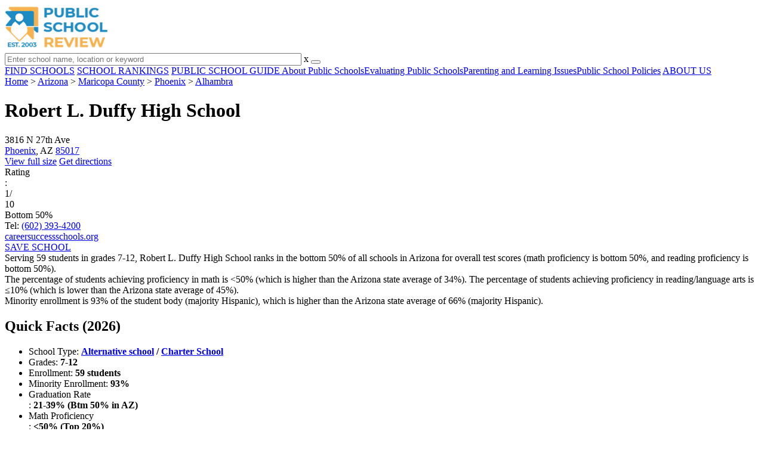

--- FILE ---
content_type: text/html; charset=UTF-8
request_url: https://www.publicschoolreview.com/robert-l-duffy-high-school-profile
body_size: 26660
content:
<!DOCTYPE html><html
lang="en"><head>
 <script>(function(w,d,s,l,i){w[l]=w[l]||[];w[l].push({'gtm.start':
        new Date().getTime(),event:'gtm.js'});var f=d.getElementsByTagName(s)[0],
        j=d.createElement(s),dl=l!='dataLayer'?'&l='+l:'';j.async=true;j.src=
        'https://www.googletagmanager.com/gtm.js?id='+i+dl;f.parentNode.insertBefore(j,f);
        })(window,document,'script','dataLayer','GTM-KVXLX');</script> <meta
charset="utf-8"/><meta
http-equiv="X-UA-Compatible" content="IE=edge" ><meta
name="viewport" content="width=device-width, initial-scale=1.0, maximum-scale=2.0, user-scalable=yes"><meta
name="format-detection" content="telephone=no" ><meta
name="description" content="Robert L. Duffy High School was ranked within the bottom 50% of all public schools in Arizona. Serving 59 students in grades 7-12, this school is located in Phoenix, AZ." /><title>Robert L. Duffy High School (Ranked Bottom 50%) - Phoenix, AZ</title><link
rel="dns-prefetch" href="https://static.publicschoolreview.com/" ><link
rel="dns-prefetch" href="https://images1.publicschoolreview.com/" ><link
rel="dns-prefetch" href="https://images2.publicschoolreview.com/" ><link
rel="dns-prefetch" href="https://images3.publicschoolreview.com/" ><link
rel="dns-prefetch" href="https://static.schoolreviewservices.com/" > <script src="//static.publicschoolreview.com/static/javascript/main.min.821302049.js"></script> <link
href='//static.publicschoolreview.com/static/style-css.1408042098.css' media='screen' type='text/css' rel='stylesheet' /><link
rel="preload" href="//static.schoolreviewservices.com/static/fonts/montserrat.woff" as="font" type="font/woff" crossorigin="anonymous"><link
rel="preload" href="//static.schoolreviewservices.com/static/fonts/montserrat_medium.woff2" as="font" type="font/woff2" crossorigin="anonymous"><link
rel="preload" href="//static.schoolreviewservices.com/static/fonts/hind_300_first.woff2" as="font" type="font/woff2" crossorigin="anonymous"><link
rel="preload" href="//static.schoolreviewservices.com/static/fonts/hind_300_second.woff" as="font" type="font/woff" crossorigin="anonymous"><link
rel="preload" href="//static.schoolreviewservices.com/static/fonts/hind_400_first.woff2" as="font" type="font/woff2" crossorigin="anonymous"><link
rel="preload" href="//static.schoolreviewservices.com/static/fonts/hind_400_second.woff" as="font" type="font/woff" crossorigin="anonymous"><link
rel="preload" href="//static.schoolreviewservices.com/static/fonts/hind_500_first.woff2" as="font" type="font/woff2" crossorigin="anonymous"><link
rel="preload" href="//static.schoolreviewservices.com/static/fonts/hind_500_second.woff" as="font" type="font/woff" crossorigin="anonymous"><link
rel="preload" href="//static.schoolreviewservices.com/static/fonts/hind_600_first.woff2" as="font" type="font/woff2" crossorigin="anonymous"><link
rel="preload" href="//static.schoolreviewservices.com/static/fonts/hind_600_second.woff" as="font" type="font/woff" crossorigin="anonymous"><link
rel="preload" href="//static.schoolreviewservices.com/static/fonts/hind_700_first.woff2" as="font" type="font/woff2" crossorigin="anonymous"><link
rel="preload" href="//static.schoolreviewservices.com/static/fonts/hind_700_second.woff" as="font" type="font/woff" crossorigin="anonymous"><link
rel="preload" href="//static.schoolreviewservices.com/static/fonts/fcicons.ttf" as="font" type="font/ttf" crossorigin="anonymous"><link
rel="canonical" href="https://www.publicschoolreview.com/robert-l-duffy-high-school-profile"><link
rel="dns-prefetch" href="https://a.tile.openstreetmap.org"><link
rel="dns-prefetch" href="https://b.tile.openstreetmap.org"><link
rel="dns-prefetch" href="https://c.tile.openstreetmap.org"><link
rel="apple-touch-icon" sizes="180x180" href="/apple-touch-icon.png?v=yyxmRQnxXd"><link
rel="icon" type="image/png" href="/favicon-32x32.png?v=yyxmRQnxXd" sizes="32x32"><link
rel="icon" type="image/png" href="/favicon-16x16.png?v=yyxmRQnxXd" sizes="16x16"><link
rel="manifest" href="/manifest.json?v=yyxmRQnxXd"><link
rel="mask-icon" href="/safari-pinned-tab.svg?v=yyxmRQnxXd" color="#1E8BC3"><link
rel="shortcut icon" href="/favicon.ico?v=yyxmRQnxXd"><meta
name="msapplication-TileColor" content="#da532c"><meta
name="msapplication-TileImage" content="/mstile-144x144.png?v=yyxmRQnxXd"><meta
name="theme-color" content="#ffffff"><meta
property="fb:app_id" content="186083974783000"/><meta
property="og:title" content="Robert L. Duffy High School (Ranked Bottom 50%) - Phoenix, AZ"/><meta
property="og:type" content="profile"/><meta
property="og:url" content="https://www.publicschoolreview.com/robert-l-duffy-high-school-profile"/><meta
property="og:site_name" content="Public School Review"/><meta
property="og:locale" content="en_US"><meta
property="og:description" content="Robert L. Duffy High School was ranked within the bottom 50% of all public schools in Arizona. Serving 59 students in grades 7-12, this school is located in Phoenix, AZ."/> <script type="application/ld+json">{"@context":"http://schema.org","@type":"FAQPage","mainEntity":[{"@type":"Question","name":"What percent of students have achieved state testing proficiency in math and reading?","acceptedAnswer":{"@type":"Answer","text":"&lt;50% of students have achieved math proficiency (compared to the 34% AZ state average), while &le;10% of students have achieved reading proficiency (compared to the 45% AZ state average). "}},{"@type":"Question","name":"What is the graduation rate of Robert L. Duffy High School?","acceptedAnswer":{"@type":"Answer","text":"The graduation rate of Robert L. Duffy High School is 21-39%, which is lower than the Arizona state average of 77%. "}},{"@type":"Question","name":"How many students attend Robert L. Duffy High School?","acceptedAnswer":{"@type":"Answer","text":"59 students attend Robert L. Duffy High School."}},{"@type":"Question","name":"What is the racial composition of the student body?","acceptedAnswer":{"@type":"Answer","text":"69% of Robert L. Duffy High School students are Hispanic, 14% of students are Black, 8% of students are American Indian, 7% of students are White, and 2% of students are Two or more races."}},{"@type":"Question","name":"What grades does Robert L. Duffy High School offer ?","acceptedAnswer":{"@type":"Answer","text":"Robert L. Duffy High School offers enrollment in grades 7-12 (No virtual instruction)."}},{"@type":"Question","name":"What school district is Robert L. Duffy High School part of? ","acceptedAnswer":{"@type":"Answer","text":"Robert L. Duffy High School is part of Career Success Schools (79047)."}},{"@type":"Question","name":"In what neighborhood is Robert L. Duffy High School located? ","acceptedAnswer":{"@type":"Answer","text":"Robert L. Duffy High School is located in the Alhambra neighborhood of Phoenix, AZ. There are 34 other public schools located in Alhambra."}}]}</script><script>if(window['sendCustomPvTrackingRequest']){
    sendCustomPvTrackingRequest('idf_2026_2304','school_overview');
}</script><script type="application/ld+json">{"@context": "https://schema.org/","@type": "Review","author": {"@type":"Organization","name":"Public School Review","url":"https://www.publicschoolreview.com","logo":"https://www.publicschoolreview.com/images/public-school-review-large-logo.png"},"reviewRating": {"@type": "Rating","worstRating":"1.0","bestRating":"10.0","ratingValue": "1"},"itemReviewed":{"@context":"http://schema.org","@type":"School","name":"Robert L. Duffy High School","address":{"@type":"PostalAddress","streetAddress":"3816 N 27th Ave","addressLocality":"Phoenix","addressRegion":"AZ","postalCode":"85017","addressCountry":"US"},"description":" Serving 59 students in grades 7-12,&nbsp;Robert L. Duffy High School ranks in the bottom 50% of all schools in Arizona for overall test scores (math proficiency is bottom 50%, and reading proficiency is bottom 50%). The percentage of students achieving proficiency in math is &lt;50% (which is higher than the Arizona state average of 34%). The percentage of students achieving proficiency in reading/language arts is &le;10% (which is lower than the Arizona state average of 45%). Minority enrollment is 93% of the student body (majority Hispanic), which is higher than the Arizona state average of 66% (majority Hispanic).","telephone":"(602) 393-4200","url":"https://www.publicschoolreview.com/robert-l-duffy-high-school-profile","award":"Top-Ranked School In Arizona (2026)"}}</script><script type="application/ld+json">{
        "@context":"https://schema.org/",
        "@type":"Dataset",
        "name":"Robert L. Duffy High School",
        "description":"The historical dataset of Robert L. Duffy High School is provided by PublicSchoolReview and contain statistics on metrics:Total Students Trends Over Years (2003-2023),Distribution of Students By Grade Trends,American Indian Student Percentage Comparison Over Years (2004-2023),Asian Student Percentage Comparison Over Years (2003-2014),Hispanic Student Percentage Comparison Over Years (2003-2023),Black Student Percentage Comparison Over Years (2003-2023),White Student Percentage Comparison Over Years (2003-2023),Two or More Races Student Percentage Comparison Over Years (2016-2022),Diversity Score Comparison Over Years (2003-2023),Free Lunch Eligibility Comparison Over Years (2006-2023),Reduced-Price Lunch Eligibility Comparison Over Years (2010-2013),Reading and Language Arts Proficiency Comparison Over Years (2011-2019),Math Proficiency Comparison Over Years (2011-2023),Overall School Rank Trends Over Years (2011-2019),Graduation Rate Comparison Over Years (2013-2023)",
        "url":"https://www.publicschoolreview.com/robert-l-duffy-high-school-profile",
        "keywords":[
            "PublicSchoolReview > Robert L. Duffy High School > Total Students Trends Over Years (2003-2023)","PublicSchoolReview > Robert L. Duffy High School > Distribution of Students By Grade Trends","PublicSchoolReview > Robert L. Duffy High School > American Indian Student Percentage Comparison Over Years (2004-2023)","PublicSchoolReview > Robert L. Duffy High School > Asian Student Percentage Comparison Over Years (2003-2014)","PublicSchoolReview > Robert L. Duffy High School > Hispanic Student Percentage Comparison Over Years (2003-2023)","PublicSchoolReview > Robert L. Duffy High School > Black Student Percentage Comparison Over Years (2003-2023)","PublicSchoolReview > Robert L. Duffy High School > White Student Percentage Comparison Over Years (2003-2023)","PublicSchoolReview > Robert L. Duffy High School > Two or More Races Student Percentage Comparison Over Years (2016-2022)","PublicSchoolReview > Robert L. Duffy High School > Diversity Score Comparison Over Years (2003-2023)","PublicSchoolReview > Robert L. Duffy High School > Free Lunch Eligibility Comparison Over Years (2006-2023)","PublicSchoolReview > Robert L. Duffy High School > Reduced-Price Lunch Eligibility Comparison Over Years (2010-2013)","PublicSchoolReview > Robert L. Duffy High School > Reading and Language Arts Proficiency Comparison Over Years (2011-2019)","PublicSchoolReview > Robert L. Duffy High School > Math Proficiency Comparison Over Years (2011-2023)","PublicSchoolReview > Robert L. Duffy High School > Overall School Rank Trends Over Years (2011-2019)","PublicSchoolReview > Robert L. Duffy High School > Graduation Rate Comparison Over Years (2013-2023)"
        ],
        "isAccessibleForFree":"true",
        "license" : "https://creativecommons.org/licenses/by/4.0/deed.en",
        "hasPart" : [
            {
  "@type": "Dataset",
  "name": "Trends in Total Students (2003-2023): Robert L. Duffy High School",
  "description": "This dataset tracks annual total students amount from 2003 to 2023 for Robert L. Duffy High School",
  "license" : "https://creativecommons.org/licenses/by/4.0/deed.en",
  "creator":{
     "@type":"Organization",
     "name": "Public School Review"
  }
},{
  "@type": "Dataset",
  "name": "Distribution of Students Across Grade Levels in Robert L. Duffy High School",
  "description": "This dataset tracks annual distribution of students across grade levels in Robert L. Duffy High School",
  "license" : "https://creativecommons.org/licenses/by/4.0/deed.en",
  "creator":{
     "@type":"Organization",
     "name": "Public School Review"
  }
},{
  "@type": "Dataset",
  "name": "Trends in American Indian Student Percentage (2004-2023): Robert L. Duffy High School vs. Arizona vs. Career Success Schools (79047)",
  "description": "This dataset tracks annual american indian student percentage from 2004 to 2023 for Robert L. Duffy High School vs. Arizona and Career Success Schools (79047)",
  "license" : "https://creativecommons.org/licenses/by/4.0/deed.en",
  "creator":{
     "@type":"Organization",
     "name": "Public School Review"
  }
},{
  "@type": "Dataset",
  "name": "Trends in Asian Student Percentage (2003-2014): Robert L. Duffy High School vs. Arizona vs. Career Success Schools (79047)",
  "description": "This dataset tracks annual asian student percentage from 2003 to 2014 for Robert L. Duffy High School vs. Arizona and Career Success Schools (79047)",
  "license" : "https://creativecommons.org/licenses/by/4.0/deed.en",
  "creator":{
     "@type":"Organization",
     "name": "Public School Review"
  }
},{
  "@type": "Dataset",
  "name": "Trends in Hispanic Student Percentage (2003-2023): Robert L. Duffy High School vs. Arizona vs. Career Success Schools (79047)",
  "description": "This dataset tracks annual hispanic student percentage from 2003 to 2023 for Robert L. Duffy High School vs. Arizona and Career Success Schools (79047)",
  "license" : "https://creativecommons.org/licenses/by/4.0/deed.en",
  "creator":{
     "@type":"Organization",
     "name": "Public School Review"
  }
},{
  "@type": "Dataset",
  "name": "Trends in Black Student Percentage (2003-2023): Robert L. Duffy High School vs. Arizona vs. Career Success Schools (79047)",
  "description": "This dataset tracks annual black student percentage from 2003 to 2023 for Robert L. Duffy High School vs. Arizona and Career Success Schools (79047)",
  "license" : "https://creativecommons.org/licenses/by/4.0/deed.en",
  "creator":{
     "@type":"Organization",
     "name": "Public School Review"
  }
},{
  "@type": "Dataset",
  "name": "Trends in White Student Percentage (2003-2023): Robert L. Duffy High School vs. Arizona vs. Career Success Schools (79047)",
  "description": "This dataset tracks annual white student percentage from 2003 to 2023 for Robert L. Duffy High School vs. Arizona and Career Success Schools (79047)",
  "license" : "https://creativecommons.org/licenses/by/4.0/deed.en",
  "creator":{
     "@type":"Organization",
     "name": "Public School Review"
  }
},{
  "@type": "Dataset",
  "name": "Trends in Two or More Races Student Percentage (2016-2022): Robert L. Duffy High School vs. Arizona vs. Career Success Schools (79047)",
  "description": "This dataset tracks annual two or more races student percentage from 2016 to 2022 for Robert L. Duffy High School vs. Arizona and Career Success Schools (79047)",
  "license" : "https://creativecommons.org/licenses/by/4.0/deed.en",
  "creator":{
     "@type":"Organization",
     "name": "Public School Review"
  }
},{
  "@type": "Dataset",
  "name": "Trends in Diversity Score (2003-2023): Robert L. Duffy High School vs. Arizona vs. Career Success Schools (79047)",
  "description": "This dataset tracks annual diversity score from 2003 to 2023 for Robert L. Duffy High School vs. Arizona and Career Success Schools (79047)",
  "license" : "https://creativecommons.org/licenses/by/4.0/deed.en",
  "creator":{
     "@type":"Organization",
     "name": "Public School Review"
  }
},{
  "@type": "Dataset",
  "name": "Trends in Free Lunch Eligibility (2006-2023): Robert L. Duffy High School vs. Arizona vs. Career Success Schools (79047)",
  "description": "This dataset tracks annual free lunch eligibility from 2006 to 2023 for Robert L. Duffy High School vs. Arizona and Career Success Schools (79047)",
  "license" : "https://creativecommons.org/licenses/by/4.0/deed.en",
  "creator":{
     "@type":"Organization",
     "name": "Public School Review"
  }
},{
  "@type": "Dataset",
  "name": "Trends in Reduced-Price Lunch Eligibility (2010-2013): Robert L. Duffy High School vs. Arizona vs. Career Success Schools (79047)",
  "description": "This dataset tracks annual reduced-price lunch eligibility from 2010 to 2013 for Robert L. Duffy High School vs. Arizona and Career Success Schools (79047)",
  "license" : "https://creativecommons.org/licenses/by/4.0/deed.en",
  "creator":{
     "@type":"Organization",
     "name": "Public School Review"
  }
},{
  "@type": "Dataset",
  "name": "Trends in Reading and Language Arts Proficiency (2011-2019): Robert L. Duffy High School vs. Arizona vs. Career Success Schools (79047)",
  "description": "This dataset tracks annual reading and language arts proficiency from 2011 to 2019 for Robert L. Duffy High School vs. Arizona and Career Success Schools (79047)",
  "license" : "https://creativecommons.org/licenses/by/4.0/deed.en",
  "creator":{
     "@type":"Organization",
     "name": "Public School Review"
  }
},{
  "@type": "Dataset",
  "name": "Trends in Math Proficiency (2011-2023): Robert L. Duffy High School vs. Arizona vs. Career Success Schools (79047)",
  "description": "This dataset tracks annual math proficiency from 2011 to 2023 for Robert L. Duffy High School vs. Arizona and Career Success Schools (79047)",
  "license" : "https://creativecommons.org/licenses/by/4.0/deed.en",
  "creator":{
     "@type":"Organization",
     "name": "Public School Review"
  }
},{
  "@type": "Dataset",
  "name": "Trends in Overall School Rank (2011-2019): Robert L. Duffy High School",
  "description": "This dataset tracks annual overall school rank from 2011 to 2019 for Robert L. Duffy High School",
  "license" : "https://creativecommons.org/licenses/by/4.0/deed.en",
  "creator":{
     "@type":"Organization",
     "name": "Public School Review"
  }
},{
  "@type": "Dataset",
  "name": "Trends in Graduation Rate (2013-2023): Robert L. Duffy High School vs. Arizona vs. Career Success Schools (79047)",
  "description": "This dataset tracks annual graduation rate from 2013 to 2023 for Robert L. Duffy High School vs. Arizona and Career Success Schools (79047)",
  "license" : "https://creativecommons.org/licenses/by/4.0/deed.en",
  "creator":{
     "@type":"Organization",
     "name": "Public School Review"
  }
}
        ],
        "creator":{
            "@type":"Organization",
            "url":"https://www.publicschoolreview.com",
            "sameAs":["https://facebook.com/publicschoolreview","https://twitter.com/PublicSchoolRev"],
            "logo":"https://www.publicschoolreview.com/images/public-school-review-large-logo.png",
            "name":"Public School Review",
            "description":"Since 2003, Public School Review has been providing rigorous data analysis of USA public schools. By regularly analyzing and updating numerous public data sets from federal and state education agencies, our site evaluates schools relative to each other and to state-wide averages for a multitude of important data points. The site can be particularly helpful for families who are moving and need to evaluate several potential schools, or for all parents who are exploring different pre-college educational options for their child.",
            "legalName":"Public School Review LLC",
            "foundingDate":"2003-09-01",
            "address":{"@type":"PostalAddress","streetAddress":"941 West Morse Boulevard, Suite 100","addressLocality":"Winter Park","addressRegion":"FL","postalCode":"32789","addressCountry":"US"},
            "contactPoint":{"@type":"ContactPoint","email":"information@publicschoolreview.com","url":"https://www.publicschoolreview.com/contact-us"}
        },
        "includedInDataCatalog":{
            "@type":"DataCatalog",
            "name":"www.publicschoolreview.com"
        },
        "distribution":[
            {
                "@type":"DataDownload",
                "encodingFormat":"text/xml",
                "contentUrl":"https://www.publicschoolreview.com/robert-l-duffy-high-school-profile/download-dataset/xml"
            },
            {
                "@type":"DataDownload",
                "encodingFormat":"application/json",
                "contentUrl":"https://www.publicschoolreview.com/robert-l-duffy-high-school-profile/download-dataset/json"
            }
        ],
        "temporalCoverage":"2003-01-01/2026-12-31",
        "version":"20250427001"
    }</script> </head><body
id="school_overview">
<noscript><iframe
src="https://www.googletagmanager.com/ns.html?id=GTM-KVXLX"
height="0" width="0" style="display:none;visibility:hidden"></iframe></noscript>
<script src="https://static.publicschoolreview.com/static/public_school_review.js" async data-tmsclient="Public School Review" data-layout="ros" data-debug="false" data-lazy="true" ></script> <script>window.TAS = window.TAS || { cmd: [] }</script><script type="text/javascript">!(function(o,_name){function n(){(n.q=n.q||[]).push(arguments)}n.v=1,o[_name]=o[_name]||n;!(function(o,t,n,c){function e(n){(function(){try{return(localStorage.getItem("v4ac1eiZr0")||"").split(",")[4]>0}catch(o){}return!1})()&&(n=o[t].pubads())&&n.setTargeting("admiral-engaged","true")}(c=o[t]=o[t]||{}).cmd=c.cmd||[],typeof c.pubads===n?e():typeof c.cmd.unshift===n?c.cmd.unshift(e):c.cmd.push(e)})(window,"googletag","function");})(window,String.fromCharCode(97,100,109,105,114,97,108));!(function(t,c,i){i=t.createElement(c),t=t.getElementsByTagName(c)[0],i.async=1,i.src="https://stretchsister.com/v2ltmHivZG2NbJnkyNKrgivrdS-pQfwfRyQavNFwlu7rAbRQONSCSloM",t.parentNode.insertBefore(i,t)})(document,"script");</script> <div
id="fb-root"></div><div
id="page-container"><header
id="header-wrapper"><div
class="header-content nav-down headroom header-fixed">
<span
class="m-header-navbar" id="m-header-navbar"></span>
<a
href="/" title="Public School Review - Established 2003" class="header-logo-link"><img
src="/images/public-school-review-est-2003-logo.png" alt="Public School Review - Established 2003" class="header-logo-img" width="172" height="77" loading="lazy" /></a><div
class="search-bar header-search-bar"><form
method="GET" action="/search" accept-charset="UTF-8" name="cse-search-box-1" id="cse-search-box-1" class="cse-search-box" novalidate><input
id="q1" class="search-input" size="60" placeholder="Enter school name, location or keyword" onfocus="this.placeholder=&#039;&#039;" onblur="this.placeholder=&#039;Enter school name, location or keyword&#039;" readonly="readonly" style="color:#a9a9a9" required name="q" type="text" value="">        <span
class="search-x-delete">x</span><span
class="m-search-x-delete"></span>
<input
name="cx" type="hidden" value="016015916617632982569:wui1qgj1s2y"><input
name="ie" type="hidden" value="UTF-8"><input
name="siteurl" type="hidden" value="www.publicschoolreview.com"><input
name="spam_trap" type="hidden" value=""><button
type="submit" name="sa" class="search-button"></button></form></div><div
id="header-login-line" class="header-login-line"></div>
<span
class="m-search-icon" id="m-search-icon"></span></div></header><nav
id="header-nav-wrapper"><div
class="header-nav-content"><div
id="m-header-login-line" class="m-header-login-line"></div>
<a
href="/find-schools" class="header-nav-link">FIND SCHOOLS</a>
<a
href="/school-rankings" class="header-nav-link">SCHOOL RANKINGS</a>
<a
href="/blog" class="header-nav-link header-nav-blog">PUBLIC SCHOOL GUIDE
<span
class="m-cat-icon"><span
class='m-ci-arrow m-ci-arrow-down'></span></span>
</a>
<span
class="m-cat-menu">
<a
href='/blog/category/about-public-schools' class='header-nav-link' >About Public Schools</a><a
href='/blog/category/evaluating-public-schools' class='header-nav-link' >Evaluating Public Schools</a><a
href='/blog/category/parenting-and-learning-issues' class='header-nav-link' >Parenting and Learning Issues</a><a
href='/blog/category/public-school-policies' class='header-nav-link' >Public School Policies</a>                    </span>
<a
href="/about-us" class="header-nav-link">ABOUT US</a></div></nav><div
id="menuarea-wrapper"></div><div
id="main-wrapper"><div
id="main"><div
id="main-headline-wrapper"><div
class="breadcrumbs"  itemscope itemtype="https://schema.org/BreadcrumbList"  >
<span
itemprop="itemListElement" itemscope itemtype="https://schema.org/ListItem"><a
itemscope itemtype="https://schema.org/WebPage" itemprop="item" itemid="https://www.publicschoolreview.com/" href="https://www.publicschoolreview.com/" ><span
itemprop="name">Home</span></a><meta
itemprop="position" content="1" /></span> &gt; <span
itemprop="itemListElement" itemscope itemtype="https://schema.org/ListItem"><a
itemscope itemtype="https://schema.org/WebPage" itemprop="item" itemid="https://www.publicschoolreview.com/arizona" href="https://www.publicschoolreview.com/arizona" ><span
itemprop="name">Arizona</span></a><meta
itemprop="position" content="2" /></span> &gt; <span
itemprop="itemListElement" itemscope itemtype="https://schema.org/ListItem"><a
itemscope itemtype="https://schema.org/WebPage" itemprop="item" itemid="https://www.publicschoolreview.com/arizona/maricopa-county" href="https://www.publicschoolreview.com/arizona/maricopa-county" ><span
itemprop="name">Maricopa County</span></a><meta
itemprop="position" content="3" /></span> &gt; <span
itemprop="itemListElement" itemscope itemtype="https://schema.org/ListItem"><a
itemscope itemtype="https://schema.org/WebPage" itemprop="item" itemid="https://www.publicschoolreview.com/arizona/phoenix" href="https://www.publicschoolreview.com/arizona/phoenix" ><span
itemprop="name">Phoenix</span></a><meta
itemprop="position" content="4" /></span> &gt; <span
itemprop="itemListElement" itemscope itemtype="https://schema.org/ListItem"><a
itemscope itemtype="https://schema.org/WebPage" itemprop="item" itemid="https://www.publicschoolreview.com/arizona/phoenix/neighborhood/alhambra" href="https://www.publicschoolreview.com/arizona/phoenix/neighborhood/alhambra" ><span
itemprop="name">Alhambra</span></a><meta
itemprop="position" content="5" /></span></div></div><div
id="content-headline-wrapper" class="has-breadcrumbs no-hl-ads chw-layout-1 has-hm " ><h1 id="main-headline" class="" >Robert L. Duffy High School</h1>
<span
class="so-jump-btn-wrapper dpo-xllg-flex" id="so-jump-btn-wrapper"><span
class="so-jump-btn" id="so-jump-btn"></span></span>
<span
class="jump-list-nav" id="jump-list-nav" style="display:none;">
<span
data-jump-id="top-rankings" class="jump-list-link">Top Rankings</span>
<span
data-jump-id="overview" class="jump-list-link">Overview</span>
<span
data-jump-id="school-rankings" class="jump-list-link">School Rankings</span>
<span
data-jump-id="faq" class="jump-list-link">Frequently Asked Questions</span>
<span
data-jump-id="nearby-public-schools" class="jump-list-link">Nearby Public Schools</span>
<span
data-jump-id="reviews" class="jump-list-link">School Reviews</span>
<a
class="jump-list-edit-link" href="/school-login">Edit School Profile</a>
</span></div><div
id="main-content"><div
id='tms-ad-1' data-ad-viewports='Mobile,Big Mobile' data-ad-class=' tmsads  dc-mobile-horizontal-1 dc-big-mobile-horizontal-1' data-is-ms-ads='false' data-ms-adunit-id='' data-ad-wrapper-class='srn-ads-cnt dc-mobile-horizontal-1 dc-big-mobile-horizontal-1 dc-xs-block dc-md-block dc-lg-none dc-xl-none tmsads-below-headline' data-ad-id='unit-1605564570405' data-ad-type='default' data-ad-infinite='false' class='srn-ads-cnt srn-ads-cnt dc-mobile-horizontal-1 dc-big-mobile-horizontal-1 dc-xs-block dc-md-block dc-lg-none dc-xl-none tmsads-below-headline '></div> <script>if(window['renderAD']){renderAD('tms-ad-1')}</script> <div
id="top-info-box"  class="section-wrapper sec-box-wrapper"><div
class="sec-content sec-no-header sec-box-2"><div
class="cards-wrapper nf-cards-wrapper"><div
class="card-row card-icon card-address icon-address card-odd has-map" ><div
class='cr_content_wrapper'>3816 N 27th Ave<br><a
href='/arizona/phoenix'>Phoenix</a>, AZ <a
href='/arizona/phoenix/85017'>85017</a></div></div><div
class="card-mobile-map dpo-xsmd-block"><div
id="mobile-map-wrapper" class="map-wrapper mini-map-wrapper dpo-xsmd-block"><div
id="mobile-map" class="mini-map"></div></div><div
class="address-direction-wrapper" >
<a
href="https://maps.google.com/?q=3816+N+27th+AvePhoenix%2C+AZ+85017" target="_blank" class="icon-direction"> View full size</a>
<a
href="https://maps.google.com/maps?saddr=current+location&daddr=3816+N+27th+AvePhoenix%2C+AZ+85017" target="_blank" class="icon-direction"> Get directions</a></div></div><div
class="card-row card-icon card-rating-score icon-rating-score card-rating-types-1 "><div
class="cr_content_wrapper rating-star-wrapper"><div
class='bubble_text'  data-rel='tooltip' role='tooltip' data-tippy-content='Denotes Arizona state ranking (out of 10). A score of 1/10 indicates that student test scores for this school are in the bottom 50% among all AZ schools. Note: data is from 2018-2019. Please confirm with your state&apos;s Department of Education if more recent testing data is available.'>Rating</div>:&nbsp;<div
class="rank-score-cnt rank-color-5">1/<div
class="total-rank-score">10</div></div>  Bottom 50%<div
class='cr-review-wrapper' title="Public School Review Rank">
<span
class='icon icon-star-medium star-medium-5'></span></div></div></div><div
class="card-row card-icon card-tel icon-tel card-odd"><div
class='cr_content_wrapper'>
Tel: <a
rel="nofollow" href="tel:(602)393-4200">(602) 393-4200</a></div></div></div><div
class="infobox-top-right dpo-xllg-block"><div
id='tms-ad-2' data-ad-viewports='Desktop' data-ad-class=' tmsads  dc-desktop-square-1' data-is-ms-ads='false' data-ms-adunit-id='' data-ad-wrapper-class='srn-ads-cnt dc-desktop-square-1 dc-xs-none dc-md-none dc-lg-none dc-xl-block  header-overlay' data-ad-id='unit-1605565492599' data-ad-type='default' data-ad-infinite='false' class='srn-ads-cnt srn-ads-cnt dc-desktop-square-1 dc-xs-none dc-md-none dc-lg-none dc-xl-block  header-overlay '></div> <script>if(window['renderAD']){renderAD('tms-ad-2')}</script> </div><div
class="clear-f"></div><div
class="cards-wrapper f-cards-wrapper"><div
class="card-row card-icon card-website icon-website "><div
class='cr_content_wrapper'>
<a
href="https://careersuccessschools.org/rld-high-school/" target="_blank" class="website-click" id="cr-school-website">careersuccessschools.org</a>
<a
href="https://www.instagram.com/robert.lduffy_css/" target="_blank" class='cr-sm-link cr-sm-ig'>
<span
class='cr-sm-icon cr-sm-icon-ig'>
</span>
</a></div></div><div
class="card-row card-btn">
<a
rel="nofollow" href="/student_redirect.php?school_id=2304" class="info-box-btn ib-btn-ss ib-btn-odd"><div
class="icon-wrapper icon-ss"></div>SAVE SCHOOL</a></div></div><div
class="checkmarks_list school-highlights" id="school-highlights"><div
class="checkmark_row"><div
class="checkmark_content">
Serving 59 students in grades 7-12,&nbsp;Robert L. Duffy High School ranks in the bottom 50% of all schools in Arizona for overall test scores (math proficiency is bottom 50%, and reading proficiency is bottom 50%).</div></div><div
class="checkmark_row"><div
class="checkmark_content">
The percentage of students achieving <span
class='bubble_text'  data-rel='tooltip' role='tooltip' data-tippy-content='The percentage of students in this school that scored at or above &#39;proficient&#39; levels in math, as designated by Arizona and its state tests.'>proficiency in math</span> is &lt;50% (which is higher than the Arizona state average of 34%). The percentage of students achieving <span
class='bubble_text'  data-rel='tooltip' role='tooltip' data-tippy-content='The percentage of students in this school that scored at or above &#39;proficient&#39; levels in reading/language arts, as designated by Arizona and its state tests.'>proficiency in reading/language arts</span> is &le;10% (which is lower than the Arizona state average of 45%).</div></div><div
class="checkmark_row"><div
class="checkmark_content">
Minority enrollment is 93% of the student body (majority Hispanic), which is higher than the Arizona state average of 66% (majority Hispanic).</div></div></div><div
id='tms-ad-3' data-ad-viewports='Mobile,Big Mobile,Tablet' data-ad-class=' tmsads  dc-mobile-square-1 dc-big-mobile-square-1 dc-tablet-square-1' data-is-ms-ads='false' data-ms-adunit-id='' data-ad-wrapper-class='srn-ads-cnt dc-mobile-square-1 dc-big-mobile-square-1 dc-tablet-square-1 dc-xs-block dc-md-block dc-lg-block dc-xl-none ' data-ad-id='unit-1605565492599' data-ad-type='default' data-ad-infinite='false' class='srn-ads-cnt srn-ads-cnt dc-mobile-square-1 dc-big-mobile-square-1 dc-tablet-square-1 dc-xs-block dc-md-block dc-lg-block dc-xl-none  '></div> <script>if(window['renderAD']){renderAD('tms-ad-3')}</script> </div></div><div
id="chartimg-overlay"></div><div
id='request-placeholder' class='dpo-xsmd-block'></div><section
class="section-wrapper quick-stats-box"><header
class="section-header sec-3-header"><div
class="sec-header-icon-bg   icon-24-33"><div
class="sec-header-icon  idea-icon "></div></div><div
class="sec-header-title-cnt"><H2 class="sec-header-title">Quick Facts (2026)</H2></div></header><div
class="sec-content sec-after-header quick-box"><ul
class="quick-stats-ul"><li
class="quick-stats-li quick-stats-text">School Type: <strong
class=""><a
href='/arizona/alternative-public-schools'>Alternative school</a> / <a
href='/arizona/charter-public-schools'>Charter School</a></strong></li><li
class="quick-stats-li quick-stats-text">Grades: <strong
class="">7-12</strong></li><li
class="quick-stats-li quick-stats-text">Enrollment: <strong
class="">59 students</strong></li><li
class="quick-stats-li quick-stats-text">Minority Enrollment: <strong
class="">93%</strong></li><li
class="quick-stats-li quick-stats-text"><div
class='bubble_text'  data-rel='tooltip' role='tooltip' data-tippy-content='Rate of students who graduated from this school within the four year adjusted-cohort for the 2022-23 school year (latest year available).'>Graduation Rate</div>: <strong
class="">21-39% <span
class='rank_description_text'>(Btm 50% in AZ)</span></strong></li><li
class="quick-stats-li quick-stats-text"><div
class='bubble_text'  data-rel='tooltip' role='tooltip' data-tippy-content='The percentage of students in this school that scored at or above &#39;proficient&#39; levels in math for the 2022-23 school year (latest year available), as designated by Arizona and its state tests.'>Math Proficiency</div>: <strong
class="">&lt;50% <span
class='rank_description_text'>(Top 20%)</span></strong></li><li
class="quick-stats-li quick-stats-text"><div
class='bubble_text'  data-rel='tooltip' role='tooltip' data-tippy-content='The percentage of students in this school that scored at or above &#39;proficient&#39; levels in reading/language arts for the 2018-19 school year (latest year available), as designated by Arizona and its state tests.'>Reading Proficiency</div>: <strong
class="">&le;10% <span
class='rank_description_text'>(Top 1%)</span></strong></li><li
class="quick-stats-li quick-stats-text"><div
class='bubble_text'  data-rel='tooltip' role='tooltip' data-tippy-content='The percentage of students in this school that scored at or above &#39;proficient&#39; levels in science for the 2021-22 school year (latest year available), as designated by Arizona and its state tests.'>Science Proficiency</div>: <strong
class="">&lt;50% <span
class='rank_description_text'>(Top 10%)</span></strong></li><li
class="quick-stats-li quick-stats-text">Source: <strong
class="qsl-source-val">National Center for Education Statistics (NCES), AZ Dept. of Education</strong></li></ul></div></section><div
id='tms-ad-4' data-ad-viewports='Mobile,Big Mobile' data-ad-class=' tmsads  dc-mobile-square-2 dc-big-mobile-square-2' data-is-ms-ads='false' data-ms-adunit-id='' data-ad-wrapper-class='srn-ads-cnt dc-mobile-square-2 dc-big-mobile-square-2 dc-xs-block dc-md-block dc-lg-none dc-xl-none ' data-ad-id='unit-1605565518006' data-ad-type='default' data-ad-infinite='false' class='srn-ads-cnt srn-ads-cnt dc-mobile-square-2 dc-big-mobile-square-2 dc-xs-block dc-md-block dc-lg-none dc-xl-none  '></div> <script>if(window['renderAD']){renderAD('tms-ad-4')}</script> <div
id="top-placement-box"  class="section-wrapper sec-box-wrapper"><div
class="sec-content sec-no-header sec-box"><h2 class="so-dt-title" id="top-rankings">Top Rankings</h2><p
class="top-placement-text">Robert L. Duffy High School ranks among the <a
href="/school-rankings/arizona">top 20% of public schools in Arizona</a> for:</p><div
class="top20-placement-list default-layout"><div
class="t20p-list-head-row"><div
class="t20p-list-column category-col">Category</div><div
class="t20p-list-column attribute-col">Attribute</div></div><div
class="t20p-list-row list-row-border-2 bg_hover_change"><div
class="t20p-list-column category-col">Math Proficiency</div><div
class="t20p-list-column attribute-col"><a
class="t20p-list-link" href="/math-proficiency-stats/arizona">Highest math proficiency (Top 20%)</a></div></div><div
class="t20p-list-row list-row-border-2 bg_hover_change"><div
class="t20p-list-column category-col">Science Proficiency</div><div
class="t20p-list-column attribute-col"><a
class="t20p-list-link" href="/science-proficiency-stats/arizona">Highest science proficiency (Top 10%)</a></div></div><div
class="t20p-list-row list-row-border-2 bg_hover_change"><div
class="t20p-list-column category-col">Community Size</div><div
class="t20p-list-column attribute-col"><a
class="t20p-list-link" href="/school-size-stats/arizona">Largest student body (number of students) (Top 20%)</a></div></div></div></div></div><div
id="school-details-box"  class="section-wrapper sec-box-wrapper"><div
class="sec-content sec-no-header sec-box"><h2 class='so-dt-title' id="overview">School Overview</h2><div
class="checkmarks_list checkmark_population"><div
class='checkmark_row'><div
class='checkmark_content'>Robert L. Duffy High School's student population of 59 students has grown by 110% over five school years.</div></div></div><div
id='tms-ad-5' data-ad-viewports='Desktop' data-ad-class=' tmsads  dc-desktop-horizontal-3' data-is-ms-ads='false' data-ms-adunit-id='' data-ad-wrapper-class='srn-ads-cnt dc-desktop-horizontal-3 dc-xs-none dc-md-none dc-lg-none dc-xl-block ' data-ad-id='unit-1605565251419' data-ad-type='default' data-ad-infinite='false' class='srn-ads-cnt srn-ads-cnt dc-desktop-horizontal-3 dc-xs-none dc-md-none dc-lg-none dc-xl-block  '></div> <script>if(window['renderAD']){renderAD('tms-ad-5')}</script> <div
id='tms-ad-6' data-ad-viewports='Tablet' data-ad-class=' tmsads  dc-tablet-square-2' data-is-ms-ads='false' data-ms-adunit-id='' data-ad-wrapper-class='srn-ads-cnt dc-tablet-square-2 dc-xs-none dc-md-none dc-lg-block dc-xl-none ' data-ad-id='unit-1605565518006' data-ad-type='default' data-ad-infinite='false' class='srn-ads-cnt srn-ads-cnt dc-tablet-square-2 dc-xs-none dc-md-none dc-lg-block dc-xl-none  '></div> <script>if(window['renderAD']){renderAD('tms-ad-6')}</script> <div
class="general-data-table so-data-table" ><div
class="dt-single-row-table"><div
class="dt-row dt-single-row"  ><div
class="dt-name-cell "  >School Type</div><div
class="dt-value-cell  dt-cells-1 "  ><a
class='so-dt-clink' href='/arizona/alternative-public-schools'>Alternative school</a> / <a
class='so-dt-clink' href='/arizona/charter-public-schools'>Charter School</a></div></div></div><div
class="dt-single-row-table"><div
class="dt-row dt-single-row"  ><div
class="dt-name-cell "  >Grades Offered</div><div
class="dt-value-cell  dt-cells-1 "  >Grades 7-12<br><font
style="font-size: small;">(No virtual instruction)</font></div></div></div><div
class="dt-single-row-table"><div
class="dt-row dt-single-row"  ><div
class="dt-chart-cell chartimg-cell dt-cells-1 "  ><div
class="chartdiv_wrapper"><div
class="chartdiv nav-content-sec active" data-type="chart" data-chart-id="students_by_grade" id="students_by_grade_chart_div" aria-label="This chart displays the students of Robert L. Duffy High School by grade." data-download-name="Robert-L-Duffy-High-School-Students-By-Grade"></div><div
id="overlay-students_by_grade-sm" class="chart_nav_bar small_device"><a
id="data-link-students_by_grade-sm" class="chart_nav_item" data-type="data" data-chart-id="students_by_grade" title="Click here to explore the chart's underlying data table.">View Data</a></div><div
class="nav-content-sec" data-type="data" data-chart-id="students_by_grade"><table
class="min-chart-datatable mcd-col2"><caption
class="bg-mcd-scate-100"><h3 class="mcd-caption-heading">Distribution of Students By Grade Trends</h3><thead
class="mcd-thead"><tr><th
class="mcd-th col_grade">Grade</th><th
class="mcd-th col_school">Robert L. Duffy High School</th></tr></thead><tbody
class="mcd-tbody"><tr><td
class="mcd-td col_year">9</td><td
class="mcd-td col_school">7</td></tr><tr><td
class="mcd-td col_year">10</td><td
class="mcd-td col_school">9</td></tr><tr><td
class="mcd-td col_year">11</td><td
class="mcd-td col_school">21</td></tr><tr><td
class="mcd-td col_year">12</td><td
class="mcd-td col_school">22</td></tr></tbody></table><div
class="nav-downlaod-sec"><div
class="nva-download-wrapper">
Download Table: <a
class="cdw-ndb nav-download-btn" data-chart-id="students_by_grade" data-type="csv" title="Click to download the underlying table data of the chart in CSV format.">Download as CSV</a> | <a
class="cdw-ndb nav-download-btn" data-chart-id="students_by_grade" data-type="xml" title="Click to download the underlying table data of the chart in XML format.">Download as XML</a> | <a
class="cdw-ndb nav-download-btn" data-chart-id="students_by_grade" data-type="json" title="Click to download the underlying table data of the chart in JSON format.">Download as JSON</a></div><div
class="nva-download-wrapper">
Download Full School Data: <a
class="cdw-ndb nav-download-btn-full" data-type="xml" title="Click to download complete underlying table data for all charts associated with this school, presented in XML format.">Full School Dataset XML</a> | <a
class="cdw-ndb nav-download-btn-full" data-type="json" title="Click to download complete underlying table data for all charts associated with this school, presented in JSON format.">Full School Dataset JSON</a></div></div><p
class="data-privacy-text">Note: Data may not be displayed on any public-facing website or service that replicates or resembles a school search or review portal without prior written permission. See our <a
href="https://www.publicschoolreview.com/terms">Terms of Service</a>.</p></div></div></div></div></div><div
class="dt-single-row-table"><div
class="dt-row dt-single-row"  ><div
class="dt-name-cell "  >Total Students</div><div
class="dt-value-cell  dt-cells-1 "  >59 students</div></div></div><div
class="dt-single-row-table"><div
class="dt-row dt-single-row"  ><div
class="dt-chart-cell chartimg-cell dt-cells-1 "  ><div
class="chartdiv_wrapper"><div
class="chartdiv nav-content-sec active" data-type="chart" data-chart-id="total_students" id="total_students_chart_div" aria-label="This chart illustrates the total number of students at Robert L. Duffy High School over the years, with the most recent data from the 2022-23 school year." data-download-name="Robert-L-Duffy-High-School-Total-Students-2003-2023"></div><div
id="overlay-total_students-sm" class="chart_nav_bar small_device"><a
id="data-link-total_students-sm" class="chart_nav_item" data-type="data" data-chart-id="total_students" title="Click here to explore the chart's underlying data table.">View Data</a></div><div
class="nav-content-sec" data-type="data" data-chart-id="total_students"><table
class="min-chart-datatable mcd-col2"><caption
class="bg-mcd-scate-100"><h3 class="mcd-caption-heading">Total Students Trends Over Years (2003-2023)</h3><thead
class="mcd-thead"><tr><th
class="mcd-th col_year">Year</th><th
class="mcd-th col_school">Robert L. Duffy High School</th></tr></thead><tbody
class="mcd-tbody"><tr><td
class="mcd-td col_year">2023</td><td
class="mcd-td col_school">46</td></tr><tr><td
class="mcd-td col_year">2022</td><td
class="mcd-td col_school">19</td></tr><tr><td
class="mcd-td col_year">2021</td><td
class="mcd-td col_school">28</td></tr><tr><td
class="mcd-td col_year">2020</td><td
class="mcd-td col_school">75</td></tr><tr><td
class="mcd-td col_year">2019</td><td
class="mcd-td col_school">75</td></tr><tr><td
class="mcd-td col_year">2018</td><td
class="mcd-td col_school">51</td></tr><tr><td
class="mcd-td col_year">2017</td><td
class="mcd-td col_school">51</td></tr><tr><td
class="mcd-td col_year">2016</td><td
class="mcd-td col_school">53</td></tr><tr><td
class="mcd-td col_year">2015</td><td
class="mcd-td col_school">61</td></tr><tr><td
class="mcd-td col_year">2014</td><td
class="mcd-td col_school">103</td></tr><tr><td
class="mcd-td col_year">2013</td><td
class="mcd-td col_school">117</td></tr><tr><td
class="mcd-td col_year">2012</td><td
class="mcd-td col_school">123</td></tr><tr><td
class="mcd-td col_year">2011</td><td
class="mcd-td col_school">90</td></tr><tr><td
class="mcd-td col_year">2010</td><td
class="mcd-td col_school">87</td></tr><tr><td
class="mcd-td col_year">2009</td><td
class="mcd-td col_school">105</td></tr><tr><td
class="mcd-td col_year">2008</td><td
class="mcd-td col_school">102</td></tr><tr><td
class="mcd-td col_year">2007</td><td
class="mcd-td col_school">128</td></tr><tr><td
class="mcd-td col_year">2006</td><td
class="mcd-td col_school">60</td></tr><tr><td
class="mcd-td col_year">2005</td><td
class="mcd-td col_school">101</td></tr><tr><td
class="mcd-td col_year">2004</td><td
class="mcd-td col_school">87</td></tr><tr><td
class="mcd-td col_year">2003</td><td
class="mcd-td col_school">42</td></tr></tbody></table><div
class="nav-downlaod-sec"><div
class="nva-download-wrapper">
Download Table: <a
class="cdw-ndb nav-download-btn" data-chart-id="total_students" data-type="csv" title="Click to download the underlying table data of the chart in CSV format.">Download as CSV</a> | <a
class="cdw-ndb nav-download-btn" data-chart-id="total_students" data-type="xml" title="Click to download the underlying table data of the chart in XML format.">Download as XML</a> | <a
class="cdw-ndb nav-download-btn" data-chart-id="total_students" data-type="json" title="Click to download the underlying table data of the chart in JSON format.">Download as JSON</a></div><div
class="nva-download-wrapper">
Download Full School Data: <a
class="cdw-ndb nav-download-btn-full" data-type="xml" title="Click to download complete underlying table data for all charts associated with this school, presented in XML format.">Full School Dataset XML</a> | <a
class="cdw-ndb nav-download-btn-full" data-type="json" title="Click to download complete underlying table data for all charts associated with this school, presented in JSON format.">Full School Dataset JSON</a></div></div><p
class="data-privacy-text">Note: Data may not be displayed on any public-facing website or service that replicates or resembles a school search or review portal without prior written permission. See our <a
href="https://www.publicschoolreview.com/terms">Terms of Service</a>.</p></div></div></div></div></div><div
class="dt-single-row-table"><div
class="dt-row dt-single-row"  ><div
class="dt-name-cell "  >Gender %</div><div
class="dt-value-cell chartimg-cell pie-chart dt-cells-1 "  ><div
class="chartdiv" id="gender_chart_div" aria-label="This pie chart depicts the gender distribution at Robert L. Duffy High School." data-download-name="Robert-L-Duffy-High-School-Gender"></div></div></div></div><div
class="dt-single-row-table"><div
class="dt-row dt-single-row"  ><div
class="dt-name-cell "  >Total Classroom Teachers</div><div
class="dt-value-cell  dt-cells-1 "  ><span
class="gray">n/a</span></div></div></div><div
class="dt-single-row-table"><div
class="dt-row dt-single-row"  ><div
class="dt-name-cell "  >Year Founded</div><div
class="dt-value-cell  dt-cells-1 "  >2022</div></div></div><div
class="dt-single-row-table"><div
class="dt-row dt-single-row"  ><div
class="dt-name-cell "  >School Calendar</div><div
class="dt-value-cell  dt-cells-1 "  ><a
href="https://careersuccessschools.org/district/#Calendar-Directory" target="_blank">View School Calendar</a></div></div></div><div
class="dt-single-row-table"><div
class="dt-row dt-single-row"  ><div
class="dt-name-cell "  >Last Day of School</div><div
class="dt-value-cell  dt-cells-1 "  >Mon. May 25, 2026</div></div></div><div
class="dt-single-row-table"><div
class="dt-row dt-single-row"  ><div
class="dt-name-cell "  >School Motto</div><div
class="dt-value-cell  dt-cells-1 "  ><em>We Don’t Just Educate. We Change Lives.</em></div></div></div></div><div
id='tms-ad-7' data-ad-viewports='Mobile,Big Mobile' data-ad-class=' tmsads  dc-mobile-square-3 dc-big-mobile-square-3' data-is-ms-ads='false' data-ms-adunit-id='' data-ad-wrapper-class='srn-ads-cnt dc-mobile-square-3 dc-big-mobile-square-3 dc-xs-block dc-md-block dc-lg-none dc-xl-none ' data-ad-id='unit-1605566104808' data-ad-type='default' data-ad-infinite='false' class='srn-ads-cnt srn-ads-cnt dc-mobile-square-3 dc-big-mobile-square-3 dc-xs-block dc-md-block dc-lg-none dc-xl-none  '></div> <script>if(window['renderAD']){renderAD('tms-ad-7')}</script> <h2 class='so-dt-title' id="school-rankings">School Rankings</h2><div
class="checkmarks_list checkmark_comparison"><div
class='checkmark_row'><div
class='checkmark_content'>The <span
class='bubble_text' data-rel='tooltip' role='tooltip' data-tippy-content='The chance that two students selected at random would be members of a different ethnic group. Scored from 0 to 1, a diversity score closer to 1 indicates a more diverse student body.'>diversity score</span> of Robert L. Duffy High School is 0.50, which is less than the <a
href='/diversity-rankings-stats/arizona'>diversity score at state average of 0.66</a>. The school's diversity has stayed relatively flat over five school years.</div></div></div><div
id='tms-ad-8' data-ad-viewports='Desktop' data-ad-class=' tmsads  dc-desktop-horizontal-4' data-is-ms-ads='false' data-ms-adunit-id='' data-ad-wrapper-class='srn-ads-cnt dc-desktop-horizontal-4 dc-xs-none dc-md-none dc-lg-none dc-xl-block ' data-ad-id='unit-1605565326090' data-ad-type='default' data-ad-infinite='false' class='srn-ads-cnt srn-ads-cnt dc-desktop-horizontal-4 dc-xs-none dc-md-none dc-lg-none dc-xl-block  '></div> <script>if(window['renderAD']){renderAD('tms-ad-8')}</script> <div
id='tms-ad-9' data-ad-viewports='Tablet' data-ad-class=' tmsads  dc-tablet-square-3' data-is-ms-ads='false' data-ms-adunit-id='' data-ad-wrapper-class='srn-ads-cnt dc-tablet-square-3 dc-xs-none dc-md-none dc-lg-block dc-xl-none ' data-ad-id='unit-1605566104808' data-ad-type='default' data-ad-infinite='false' class='srn-ads-cnt srn-ads-cnt dc-tablet-square-3 dc-xs-none dc-md-none dc-lg-block dc-xl-none  '></div> <script>if(window['renderAD']){renderAD('tms-ad-9')}</script> <div
class="general-data-table so-data-table" ><div
class="dt-single-row-table"><div
class="dt-row dt-single-row"  ><div
class="dt-name-cell definitions-name-cell"  ><a
href="/definitions/school-vs-state" class="bubble_text definitions-link" data-rel="tooltip" role="tooltip" data-tippy-content="Definitions about comparing school level data and state level data, click and see more details" onclick="window.open('/definitions/school-vs-state', 'Definitions', 'status,resizable,scrollbars,width=800,height=800'); return false" >Definition of Terms</a></div><div
class="dt-value-cell fw-600 dt-cells-2 "  >This School</div><div
class="dt-value-cell fw-600 dt-cells-2 "  >State Level (AZ)</div></div></div><div
class="dt-single-row-table"><div
class="dt-row dt-single-row"  ><div
class="dt-name-cell "  ><div
class='bubble_text'  data-rel='tooltip' role='tooltip' data-tippy-content='The percentage of students that scored at or above &#39;proficient&#39; levels in math, as designated by Arizona and its state tests.'>Math Test Scores (% Proficient)</div></div><div
class="dt-value-cell  dt-cells-2 "  ><div
class="dt-pc-wrapper"><div
class="dt-pc-left"></div><div
class="dt-pc-right"><div
class="dt-pc-right-hidden"></div></div><div
class="dt-percent-mask" data-percent="50">&lt;50%</div></div></div><div
class="dt-value-cell  dt-cells-2 "  ><div
class="dt-pc-wrapper"><div
class="dt-pc-left"></div><div
class="dt-pc-right"><div
class="dt-pc-right-hidden"></div></div><div
class="dt-percent-mask" data-percent="34">34%</div></div></div></div></div><div
class="dt-single-row-table"><div
class="dt-row dt-single-row"  ><div
class="dt-chart-cell chartimg-cell dt-cells-1 "  ><div
class="chartdiv_wrapper"><div
class="chartdiv nav-content-sec active" data-type="chart" data-chart-id="math_percent" id="math_percent_chart_div" aria-label="This chart presents a comparison of the percentage of students at Robert L. Duffy High School who have achieved proficiency or higher in Math with the average percentages observed in the Career Success Schools (79047) and Arizona public schools over several years, with the most recent data from the 2022-23 school year." data-download-name="Robert-L-Duffy-High-School-Math-Percent-2011-2023"></div><div
id="overlay-math_percent-sm" class="chart_nav_bar small_device"><a
id="data-link-math_percent-sm" class="chart_nav_item" data-type="data" data-chart-id="math_percent" title="Click here to explore the chart's underlying data table.">View Data</a></div><div
class="nav-content-sec" data-type="data" data-chart-id="math_percent"><table
class="min-chart-datatable mcd-col4"><caption
class="bg-mcd-scate-100"><h3 class="mcd-caption-heading">Math Proficiency Comparison Over Years (2011-2023)</h3><thead
class="mcd-thead"><tr><th
class="mcd-th col_year">Year</th><th
class="mcd-th col_school">Robert L. Duffy High School</th><th
class="mcd-th col_state">Arizona</th><th
class="mcd-th col_district">Career Success Schools (79047)</th></tr></thead><tbody
class="mcd-tbody"><tr><td
class="mcd-td col_year">2023</td><td
class="mcd-td col_school">50%</td><td
class="mcd-td col_state">34%</td><td
class="mcd-td col_district">12%</td></tr><tr><td
class="mcd-td col_year">2021</td><td
class="mcd-td col_school">50%</td><td
class="mcd-td col_state">32%</td><td
class="mcd-td col_district">5%</td></tr><tr><td
class="mcd-td col_year">2019</td><td
class="mcd-td col_school">10%</td><td
class="mcd-td col_state">45%</td><td
class="mcd-td col_district">11%</td></tr><tr><td
class="mcd-td col_year">2018</td><td
class="mcd-td col_school">20%</td><td
class="mcd-td col_state">45%</td><td
class="mcd-td col_district">6%</td></tr><tr><td
class="mcd-td col_year">2017</td><td
class="mcd-td col_school">50%</td><td
class="mcd-td col_state">42%</td><td
class="mcd-td col_district">14%</td></tr><tr><td
class="mcd-td col_year">2015</td><td
class="mcd-td col_school">50%</td><td
class="mcd-td col_state">38%</td><td
class="mcd-td col_district">7%</td></tr><tr><td
class="mcd-td col_year">2014</td><td
class="mcd-td col_school">50%</td><td
class="mcd-td col_state">63%</td><td
class="mcd-td col_district">22%</td></tr><tr><td
class="mcd-td col_year">2012</td><td
class="mcd-td col_school">50%</td><td
class="mcd-td col_state">63%</td><td
class="mcd-td col_district">23%</td></tr><tr><td
class="mcd-td col_year">2011</td><td
class="mcd-td col_school">50%</td><td
class="mcd-td col_state">62%</td><td
class="mcd-td col_district">21%</td></tr></tbody></table><div
class="nav-downlaod-sec"><div
class="nva-download-wrapper">
Download Table: <a
class="cdw-ndb nav-download-btn" data-chart-id="math_percent" data-type="csv" title="Click to download the underlying table data of the chart in CSV format.">Download as CSV</a> | <a
class="cdw-ndb nav-download-btn" data-chart-id="math_percent" data-type="xml" title="Click to download the underlying table data of the chart in XML format.">Download as XML</a> | <a
class="cdw-ndb nav-download-btn" data-chart-id="math_percent" data-type="json" title="Click to download the underlying table data of the chart in JSON format.">Download as JSON</a></div><div
class="nva-download-wrapper">
Download Full School Data: <a
class="cdw-ndb nav-download-btn-full" data-type="xml" title="Click to download complete underlying table data for all charts associated with this school, presented in XML format.">Full School Dataset XML</a> | <a
class="cdw-ndb nav-download-btn-full" data-type="json" title="Click to download complete underlying table data for all charts associated with this school, presented in JSON format.">Full School Dataset JSON</a></div></div><p
class="data-privacy-text">Note: Data may not be displayed on any public-facing website or service that replicates or resembles a school search or review portal without prior written permission. See our <a
href="https://www.publicschoolreview.com/terms">Terms of Service</a>.</p></div></div></div></div></div><div
class="dt-single-row-table"><div
class="dt-row dt-single-row"  ><div
class="dt-name-cell "  ><div
class='bubble_text'  data-rel='tooltip' role='tooltip' data-tippy-content='The percentage of students that scored at or above &#39;proficient&#39; levels in Reading/Language Arts, as designated by Arizona and its state tests.'>Reading/Language Arts Test Scores (% Proficient)</div> (18-19)</div><div
class="dt-value-cell  dt-cells-2 "  ><div
class="dt-pc-wrapper"><div
class="dt-pc-left"></div><div
class="dt-pc-right"><div
class="dt-pc-right-hidden"></div></div><div
class="dt-percent-mask" data-percent="10">&le;10%</div></div></div><div
class="dt-value-cell  dt-cells-2 "  ><div
class="dt-pc-wrapper"><div
class="dt-pc-left"></div><div
class="dt-pc-right"><div
class="dt-pc-right-hidden"></div></div><div
class="dt-percent-mask" data-percent="45">45%</div></div></div></div></div><div
class="dt-single-row-table"><div
class="dt-row dt-single-row"  ><div
class="dt-chart-cell chartimg-cell dt-cells-1 "  ><div
class="chartdiv_wrapper"><div
class="chartdiv nav-content-sec active" data-type="chart" data-chart-id="rla_percent" id="rla_percent_chart_div" aria-label="This chart presents a comparison of the percentage of students at Robert L. Duffy High School who have achieved proficiency or higher in RLA (Reading and Language Arts) with the average percentages observed in the Career Success Schools (79047) and Arizona public schools over several years, with the most recent data from the 2018-19 school year." data-download-name="Robert-L-Duffy-High-School-RLA-Percent-2011-2019"></div><div
id="overlay-rla_percent-sm" class="chart_nav_bar small_device"><a
id="data-link-rla_percent-sm" class="chart_nav_item" data-type="data" data-chart-id="rla_percent" title="Click here to explore the chart's underlying data table.">View Data</a></div><div
class="nav-content-sec" data-type="data" data-chart-id="rla_percent"><table
class="min-chart-datatable mcd-col4"><caption
class="bg-mcd-scate-100"><h3 class="mcd-caption-heading">Reading and Language Arts Proficiency Comparison Over Years (2011-2019)</h3><thead
class="mcd-thead"><tr><th
class="mcd-th col_year">Year</th><th
class="mcd-th col_school">Robert L. Duffy High School</th><th
class="mcd-th col_state">Arizona</th><th
class="mcd-th col_district">Career Success Schools (79047)</th></tr></thead><tbody
class="mcd-tbody"><tr><td
class="mcd-td col_year">2019</td><td
class="mcd-td col_school">10%</td><td
class="mcd-td col_state">45%</td><td
class="mcd-td col_district">16%</td></tr><tr><td
class="mcd-td col_year">2018</td><td
class="mcd-td col_school">20%</td><td
class="mcd-td col_state">44%</td><td
class="mcd-td col_district">6%</td></tr><tr><td
class="mcd-td col_year">2017</td><td
class="mcd-td col_school">50%</td><td
class="mcd-td col_state">42%</td><td
class="mcd-td col_district">12%</td></tr><tr><td
class="mcd-td col_year">2016</td><td
class="mcd-td col_school">50%</td><td
class="mcd-td col_state">40%</td><td
class="mcd-td col_district">12%</td></tr><tr><td
class="mcd-td col_year">2015</td><td
class="mcd-td col_school">50%</td><td
class="mcd-td col_state">38%</td><td
class="mcd-td col_district">42%</td></tr><tr><td
class="mcd-td col_year">2014</td><td
class="mcd-td col_school">50%</td><td
class="mcd-td col_state">79%</td><td
class="mcd-td col_district">52%</td></tr><tr><td
class="mcd-td col_year">2012</td><td
class="mcd-td col_school">50%</td><td
class="mcd-td col_state">77%</td><td
class="mcd-td col_district">54%</td></tr><tr><td
class="mcd-td col_year">2011</td><td
class="mcd-td col_school">50%</td><td
class="mcd-td col_state">77%</td><td
class="mcd-td col_district">44%</td></tr></tbody></table><div
class="nav-downlaod-sec"><div
class="nva-download-wrapper">
Download Table: <a
class="cdw-ndb nav-download-btn" data-chart-id="rla_percent" data-type="csv" title="Click to download the underlying table data of the chart in CSV format.">Download as CSV</a> | <a
class="cdw-ndb nav-download-btn" data-chart-id="rla_percent" data-type="xml" title="Click to download the underlying table data of the chart in XML format.">Download as XML</a> | <a
class="cdw-ndb nav-download-btn" data-chart-id="rla_percent" data-type="json" title="Click to download the underlying table data of the chart in JSON format.">Download as JSON</a></div><div
class="nva-download-wrapper">
Download Full School Data: <a
class="cdw-ndb nav-download-btn-full" data-type="xml" title="Click to download complete underlying table data for all charts associated with this school, presented in XML format.">Full School Dataset XML</a> | <a
class="cdw-ndb nav-download-btn-full" data-type="json" title="Click to download complete underlying table data for all charts associated with this school, presented in JSON format.">Full School Dataset JSON</a></div></div><p
class="data-privacy-text">Note: Data may not be displayed on any public-facing website or service that replicates or resembles a school search or review portal without prior written permission. See our <a
href="https://www.publicschoolreview.com/terms">Terms of Service</a>.</p></div></div></div></div></div><div
class="dt-single-row-table"><div
class="dt-row dt-single-row"  ><div
class="dt-name-cell "  ><div
class='bubble_text'  data-rel='tooltip' role='tooltip' data-tippy-content='The percentage of students that scored at or above &#39;proficient&#39; levels in Science, as designated by Arizona and its state tests.'>Science Test Scores (% Proficient)</div></div><div
class="dt-value-cell  dt-cells-2 "  ><div
class="dt-pc-wrapper"><div
class="dt-pc-left"></div><div
class="dt-pc-right"><div
class="dt-pc-right-hidden"></div></div><div
class="dt-percent-mask" data-percent="50">&lt;50%</div></div></div><div
class="dt-value-cell  dt-cells-2 "  ><div
class="dt-pc-wrapper"><div
class="dt-pc-left"></div><div
class="dt-pc-right"><div
class="dt-pc-right-hidden"></div></div><div
class="dt-percent-mask" data-percent="24">24%</div></div></div></div></div><div
class="dt-single-row-table"><div
class="dt-row dt-single-row"  ><div
class="dt-name-cell "  >Student-Teacher Ratio</div><div
class="dt-value-cell  dt-cells-2 "  ><span
class="gray">n/a</span></div><div
class="dt-value-cell  dt-cells-2 "  >17:1</div></div></div><div
class="dt-single-row-table"><div
class="dt-row dt-single-row"  ><div
class="dt-name-cell "  ><div
class="racial-color racial-color1">American Indian</div></div><div
class="dt-value-cell  dt-cells-2 "  ><div
class="dt-pc-wrapper"><div
class="dt-pc-left"></div><div
class="dt-pc-right"><div
class="dt-pc-right-hidden"></div></div><div
class="dt-percent-mask" data-percent="8">8%</div></div></div><div
class="dt-value-cell  dt-cells-2 "  ><div
class="dt-pc-wrapper"><div
class="dt-pc-left"></div><div
class="dt-pc-right"><div
class="dt-pc-right-hidden"></div></div><div
class="dt-percent-mask" data-percent="5">5%</div></div><div
id="american_indian_ethnicity_toggle_btn" class="toggle-chart-btn" title="Show Historical Data"></div></div></div></div><div
class="dt-single-row-table"><div
class="dt-row chart-row-hidden" id="american_indian_ethnicity_chart_row" ><div
class="dt-chart-cell chartimg-cell dt-cells-1 "  ><div
class="chartdiv_wrapper"><div
class="chartdiv nav-content-sec active" data-type="chart" data-chart-id="american_indian_ethnicity" id="american_indian_ethnicity_chart_div" aria-label="This chart presents a comparison of the percentage of students who identify as American Indian at Robert L. Duffy High School, versus the percentage of public school students who identify as American Indian in the Career Success Schools (79047) and in Arizona, utilizing data collected over several years with the most recent figures pertaining to the 2022-23 school year." data-download-name="Robert-L-Duffy-High-School-American-Indian-Ethnicity-2004-2023"></div><div
id="overlay-american_indian_ethnicity-sm" class="chart_nav_bar small_device"><a
id="data-link-american_indian_ethnicity-sm" class="chart_nav_item" data-type="data" data-chart-id="american_indian_ethnicity" title="Click here to explore the chart's underlying data table.">View Data</a></div><div
class="nav-content-sec" data-type="data" data-chart-id="american_indian_ethnicity"><table
class="min-chart-datatable mcd-col4"><caption
class="bg-mcd-scate-100"><h3 class="mcd-caption-heading">American Indian Student Percentage Comparison Over Years (2004-2023)</h3><thead
class="mcd-thead"><tr><th
class="mcd-th col_year">Year</th><th
class="mcd-th col_school">Robert L. Duffy High School</th><th
class="mcd-th col_state">Arizona</th><th
class="mcd-th col_district">Career Success Schools (79047)</th></tr></thead><tbody
class="mcd-tbody"><tr><td
class="mcd-td col_year">2023</td><td
class="mcd-td col_school">7%</td><td
class="mcd-td col_state">5%</td><td
class="mcd-td col_district">7%</td></tr><tr><td
class="mcd-td col_year">2021</td><td
class="mcd-td col_school">7%</td><td
class="mcd-td col_state">5%</td><td
class="mcd-td col_district">20%</td></tr><tr><td
class="mcd-td col_year">2020</td><td
class="mcd-td col_school">6%</td><td
class="mcd-td col_state">6%</td><td
class="mcd-td col_district">14%</td></tr><tr><td
class="mcd-td col_year">2019</td><td
class="mcd-td col_school">6%</td><td
class="mcd-td col_state">6%</td><td
class="mcd-td col_district">14%</td></tr><tr><td
class="mcd-td col_year">2016</td><td
class="mcd-td col_school">1%</td><td
class="mcd-td col_state">5%</td><td
class="mcd-td col_district">4%</td></tr><tr><td
class="mcd-td col_year">2015</td><td
class="mcd-td col_school">1%</td><td
class="mcd-td col_state">5%</td><td
class="mcd-td col_district">1%</td></tr><tr><td
class="mcd-td col_year">2014</td><td
class="mcd-td col_school">4%</td><td
class="mcd-td col_state">5%</td><td
class="mcd-td col_district">3%</td></tr><tr><td
class="mcd-td col_year">2013</td><td
class="mcd-td col_school">3%</td><td
class="mcd-td col_state">5%</td><td
class="mcd-td col_district">3%</td></tr><tr><td
class="mcd-td col_year">2012</td><td
class="mcd-td col_school">5%</td><td
class="mcd-td col_state">5%</td><td
class="mcd-td col_district">4%</td></tr><tr><td
class="mcd-td col_year">2011</td><td
class="mcd-td col_school">4%</td><td
class="mcd-td col_state">7%</td><td
class="mcd-td col_district">5%</td></tr><tr><td
class="mcd-td col_year">2010</td><td
class="mcd-td col_school">2%</td><td
class="mcd-td col_state">6%</td><td
class="mcd-td col_district">4%</td></tr><tr><td
class="mcd-td col_year">2009</td><td
class="mcd-td col_school">2%</td><td
class="mcd-td col_state">6%</td><td
class="mcd-td col_district">4%</td></tr><tr><td
class="mcd-td col_year">2008</td><td
class="mcd-td col_school">3%</td><td
class="mcd-td col_state">5%</td><td
class="mcd-td col_district">3%</td></tr><tr><td
class="mcd-td col_year">2007</td><td
class="mcd-td col_school">2%</td><td
class="mcd-td col_state">6%</td><td
class="mcd-td col_district">5%</td></tr><tr><td
class="mcd-td col_year">2006</td><td
class="mcd-td col_school">5%</td><td
class="mcd-td col_state">7%</td><td
class="mcd-td col_district">6%</td></tr><tr><td
class="mcd-td col_year">2005</td><td
class="mcd-td col_school">4%</td><td
class="mcd-td col_state">7%</td><td
class="mcd-td col_district">8%</td></tr><tr><td
class="mcd-td col_year">2004</td><td
class="mcd-td col_school">10%</td><td
class="mcd-td col_state">8%</td><td
class="mcd-td col_district">8%</td></tr></tbody></table><div
class="nav-downlaod-sec"><div
class="nva-download-wrapper">
Download Table: <a
class="cdw-ndb nav-download-btn" data-chart-id="american_indian_ethnicity" data-type="csv" title="Click to download the underlying table data of the chart in CSV format.">Download as CSV</a> | <a
class="cdw-ndb nav-download-btn" data-chart-id="american_indian_ethnicity" data-type="xml" title="Click to download the underlying table data of the chart in XML format.">Download as XML</a> | <a
class="cdw-ndb nav-download-btn" data-chart-id="american_indian_ethnicity" data-type="json" title="Click to download the underlying table data of the chart in JSON format.">Download as JSON</a></div><div
class="nva-download-wrapper">
Download Full School Data: <a
class="cdw-ndb nav-download-btn-full" data-type="xml" title="Click to download complete underlying table data for all charts associated with this school, presented in XML format.">Full School Dataset XML</a> | <a
class="cdw-ndb nav-download-btn-full" data-type="json" title="Click to download complete underlying table data for all charts associated with this school, presented in JSON format.">Full School Dataset JSON</a></div></div><p
class="data-privacy-text">Note: Data may not be displayed on any public-facing website or service that replicates or resembles a school search or review portal without prior written permission. See our <a
href="https://www.publicschoolreview.com/terms">Terms of Service</a>.</p></div></div></div></div></div><div
class="dt-single-row-table"><div
class="dt-row dt-single-row"  ><div
class="dt-name-cell "  ><div
class="racial-color racial-color2">Asian</div></div><div
class="dt-value-cell  dt-cells-2 "  ><span
class="gray">n/a</span></div><div
class="dt-value-cell  dt-cells-2 "  ><div
class="dt-pc-wrapper"><div
class="dt-pc-left"></div><div
class="dt-pc-right"><div
class="dt-pc-right-hidden"></div></div><div
class="dt-percent-mask" data-percent="3">3%</div></div><div
id="asian_islander_ethnicity_toggle_btn" class="toggle-chart-btn" title="Show Historical Data"></div></div></div></div><div
class="dt-single-row-table"><div
class="dt-row chart-row-hidden" id="asian_islander_ethnicity_chart_row" ><div
class="dt-chart-cell chartimg-cell dt-cells-1 "  ><div
class="chartdiv_wrapper"><div
class="chartdiv nav-content-sec active" data-type="chart" data-chart-id="asian_islander_ethnicity" id="asian_islander_ethnicity_chart_div" aria-label="This chart presents a comparison of the percentage of students who identify as Asian at Robert L. Duffy High School, versus the percentage of public school students who identify as Asian in the Career Success Schools (79047) and in Arizona, utilizing data collected over several years with the most recent figures pertaining to the 2013-14 school year." data-download-name="Robert-L-Duffy-High-School-Asian-Islander-Ethnicity-2003-2014"></div><div
id="overlay-asian_islander_ethnicity-sm" class="chart_nav_bar small_device"><a
id="data-link-asian_islander_ethnicity-sm" class="chart_nav_item" data-type="data" data-chart-id="asian_islander_ethnicity" title="Click here to explore the chart's underlying data table.">View Data</a></div><div
class="nav-content-sec" data-type="data" data-chart-id="asian_islander_ethnicity"><table
class="min-chart-datatable mcd-col4"><caption
class="bg-mcd-scate-100"><h3 class="mcd-caption-heading">Asian Student Percentage Comparison Over Years (2003-2014)</h3><thead
class="mcd-thead"><tr><th
class="mcd-th col_year">Year</th><th
class="mcd-th col_school">Robert L. Duffy High School</th><th
class="mcd-th col_state">Arizona</th><th
class="mcd-th col_district">Career Success Schools (79047)</th></tr></thead><tbody
class="mcd-tbody"><tr><td
class="mcd-td col_year">2014</td><td
class="mcd-td col_school">1%</td><td
class="mcd-td col_state">3%</td><td
class="mcd-td col_district">1%</td></tr><tr><td
class="mcd-td col_year">2012</td><td
class="mcd-td col_school">1%</td><td
class="mcd-td col_state">3%</td><td
class="mcd-td col_district">1%</td></tr><tr><td
class="mcd-td col_year">2008</td><td
class="mcd-td col_school">1%</td><td
class="mcd-td col_state">3%</td><td
class="mcd-td col_district">1%</td></tr><tr><td
class="mcd-td col_year">2007</td><td
class="mcd-td col_school">1%</td><td
class="mcd-td col_state">3%</td><td
class="mcd-td col_district"></td></tr><tr><td
class="mcd-td col_year">2004</td><td
class="mcd-td col_school">2%</td><td
class="mcd-td col_state">2%</td><td
class="mcd-td col_district">1%</td></tr><tr><td
class="mcd-td col_year">2003</td><td
class="mcd-td col_school">2%</td><td
class="mcd-td col_state">2%</td><td
class="mcd-td col_district">2%</td></tr></tbody></table><div
class="nav-downlaod-sec"><div
class="nva-download-wrapper">
Download Table: <a
class="cdw-ndb nav-download-btn" data-chart-id="asian_islander_ethnicity" data-type="csv" title="Click to download the underlying table data of the chart in CSV format.">Download as CSV</a> | <a
class="cdw-ndb nav-download-btn" data-chart-id="asian_islander_ethnicity" data-type="xml" title="Click to download the underlying table data of the chart in XML format.">Download as XML</a> | <a
class="cdw-ndb nav-download-btn" data-chart-id="asian_islander_ethnicity" data-type="json" title="Click to download the underlying table data of the chart in JSON format.">Download as JSON</a></div><div
class="nva-download-wrapper">
Download Full School Data: <a
class="cdw-ndb nav-download-btn-full" data-type="xml" title="Click to download complete underlying table data for all charts associated with this school, presented in XML format.">Full School Dataset XML</a> | <a
class="cdw-ndb nav-download-btn-full" data-type="json" title="Click to download complete underlying table data for all charts associated with this school, presented in JSON format.">Full School Dataset JSON</a></div></div><p
class="data-privacy-text">Note: Data may not be displayed on any public-facing website or service that replicates or resembles a school search or review portal without prior written permission. See our <a
href="https://www.publicschoolreview.com/terms">Terms of Service</a>.</p></div></div></div></div></div><div
class="dt-single-row-table"><div
class="dt-row dt-single-row"  ><div
class="dt-name-cell "  ><div
class="racial-color racial-color3">Hispanic</div></div><div
class="dt-value-cell  dt-cells-2 "  ><div
class="dt-pc-wrapper"><div
class="dt-pc-left"></div><div
class="dt-pc-right"><div
class="dt-pc-right-hidden"></div></div><div
class="dt-percent-mask" data-percent="69">69%</div></div></div><div
class="dt-value-cell  dt-cells-2 "  ><div
class="dt-pc-wrapper"><div
class="dt-pc-left"></div><div
class="dt-pc-right"><div
class="dt-pc-right-hidden"></div></div><div
class="dt-percent-mask" data-percent="48">48%</div></div><div
id="hispanic_students_ethnicity_toggle_btn" class="toggle-chart-btn" title="Show Historical Data"></div></div></div></div><div
class="dt-single-row-table"><div
class="dt-row chart-row-hidden" id="hispanic_students_ethnicity_chart_row" ><div
class="dt-chart-cell chartimg-cell dt-cells-1 "  ><div
class="chartdiv_wrapper"><div
class="chartdiv nav-content-sec active" data-type="chart" data-chart-id="hispanic_students_ethnicity" id="hispanic_students_ethnicity_chart_div" aria-label="This chart presents a comparison of the percentage of students who identify as Hispanic at Robert L. Duffy High School, versus the percentage of public school students who identify as Hispanic in the Career Success Schools (79047) and in Arizona, utilizing data collected over several years with the most recent figures pertaining to the 2022-23 school year." data-download-name="Robert-L-Duffy-High-School-Hispanic-Students-Ethnicity-2003-2023"></div><div
id="overlay-hispanic_students_ethnicity-sm" class="chart_nav_bar small_device"><a
id="data-link-hispanic_students_ethnicity-sm" class="chart_nav_item" data-type="data" data-chart-id="hispanic_students_ethnicity" title="Click here to explore the chart's underlying data table.">View Data</a></div><div
class="nav-content-sec" data-type="data" data-chart-id="hispanic_students_ethnicity"><table
class="min-chart-datatable mcd-col4"><caption
class="bg-mcd-scate-100"><h3 class="mcd-caption-heading">Hispanic Student Percentage Comparison Over Years (2003-2023)</h3><thead
class="mcd-thead"><tr><th
class="mcd-th col_year">Year</th><th
class="mcd-th col_school">Robert L. Duffy High School</th><th
class="mcd-th col_state">Arizona</th><th
class="mcd-th col_district">Career Success Schools (79047)</th></tr></thead><tbody
class="mcd-tbody"><tr><td
class="mcd-td col_year">2023</td><td
class="mcd-td col_school">72%</td><td
class="mcd-td col_state">47%</td><td
class="mcd-td col_district">56%</td></tr><tr><td
class="mcd-td col_year">2022</td><td
class="mcd-td col_school">63%</td><td
class="mcd-td col_state">47%</td><td
class="mcd-td col_district">51%</td></tr><tr><td
class="mcd-td col_year">2021</td><td
class="mcd-td col_school">68%</td><td
class="mcd-td col_state">46%</td><td
class="mcd-td col_district">48%</td></tr><tr><td
class="mcd-td col_year">2020</td><td
class="mcd-td col_school">76%</td><td
class="mcd-td col_state">45%</td><td
class="mcd-td col_district">66%</td></tr><tr><td
class="mcd-td col_year">2019</td><td
class="mcd-td col_school">76%</td><td
class="mcd-td col_state">45%</td><td
class="mcd-td col_district">66%</td></tr><tr><td
class="mcd-td col_year">2018</td><td
class="mcd-td col_school">75%</td><td
class="mcd-td col_state">45%</td><td
class="mcd-td col_district">73%</td></tr><tr><td
class="mcd-td col_year">2017</td><td
class="mcd-td col_school">75%</td><td
class="mcd-td col_state">45%</td><td
class="mcd-td col_district">73%</td></tr><tr><td
class="mcd-td col_year">2016</td><td
class="mcd-td col_school">78%</td><td
class="mcd-td col_state">45%</td><td
class="mcd-td col_district">73%</td></tr><tr><td
class="mcd-td col_year">2015</td><td
class="mcd-td col_school">79%</td><td
class="mcd-td col_state">45%</td><td
class="mcd-td col_district">75%</td></tr><tr><td
class="mcd-td col_year">2014</td><td
class="mcd-td col_school">84%</td><td
class="mcd-td col_state">44%</td><td
class="mcd-td col_district">72%</td></tr><tr><td
class="mcd-td col_year">2013</td><td
class="mcd-td col_school">90%</td><td
class="mcd-td col_state">43%</td><td
class="mcd-td col_district">75%</td></tr><tr><td
class="mcd-td col_year">2012</td><td
class="mcd-td col_school">91%</td><td
class="mcd-td col_state">43%</td><td
class="mcd-td col_district">71%</td></tr><tr><td
class="mcd-td col_year">2011</td><td
class="mcd-td col_school">84%</td><td
class="mcd-td col_state">42%</td><td
class="mcd-td col_district">65%</td></tr><tr><td
class="mcd-td col_year">2010</td><td
class="mcd-td col_school">89%</td><td
class="mcd-td col_state">41%</td><td
class="mcd-td col_district">66%</td></tr><tr><td
class="mcd-td col_year">2009</td><td
class="mcd-td col_school">80%</td><td
class="mcd-td col_state">41%</td><td
class="mcd-td col_district">64%</td></tr><tr><td
class="mcd-td col_year">2008</td><td
class="mcd-td col_school">85%</td><td
class="mcd-td col_state">42%</td><td
class="mcd-td col_district">64%</td></tr><tr><td
class="mcd-td col_year">2007</td><td
class="mcd-td col_school">80%</td><td
class="mcd-td col_state">41%</td><td
class="mcd-td col_district">58%</td></tr><tr><td
class="mcd-td col_year">2006</td><td
class="mcd-td col_school">66%</td><td
class="mcd-td col_state">39%</td><td
class="mcd-td col_district">53%</td></tr><tr><td
class="mcd-td col_year">2005</td><td
class="mcd-td col_school">68%</td><td
class="mcd-td col_state">38%</td><td
class="mcd-td col_district">50%</td></tr><tr><td
class="mcd-td col_year">2004</td><td
class="mcd-td col_school">44%</td><td
class="mcd-td col_state">37%</td><td
class="mcd-td col_district">46%</td></tr><tr><td
class="mcd-td col_year">2003</td><td
class="mcd-td col_school">48%</td><td
class="mcd-td col_state">36%</td><td
class="mcd-td col_district">43%</td></tr></tbody></table><div
class="nav-downlaod-sec"><div
class="nva-download-wrapper">
Download Table: <a
class="cdw-ndb nav-download-btn" data-chart-id="hispanic_students_ethnicity" data-type="csv" title="Click to download the underlying table data of the chart in CSV format.">Download as CSV</a> | <a
class="cdw-ndb nav-download-btn" data-chart-id="hispanic_students_ethnicity" data-type="xml" title="Click to download the underlying table data of the chart in XML format.">Download as XML</a> | <a
class="cdw-ndb nav-download-btn" data-chart-id="hispanic_students_ethnicity" data-type="json" title="Click to download the underlying table data of the chart in JSON format.">Download as JSON</a></div><div
class="nva-download-wrapper">
Download Full School Data: <a
class="cdw-ndb nav-download-btn-full" data-type="xml" title="Click to download complete underlying table data for all charts associated with this school, presented in XML format.">Full School Dataset XML</a> | <a
class="cdw-ndb nav-download-btn-full" data-type="json" title="Click to download complete underlying table data for all charts associated with this school, presented in JSON format.">Full School Dataset JSON</a></div></div><p
class="data-privacy-text">Note: Data may not be displayed on any public-facing website or service that replicates or resembles a school search or review portal without prior written permission. See our <a
href="https://www.publicschoolreview.com/terms">Terms of Service</a>.</p></div></div></div></div></div><div
class="dt-single-row-table"><div
class="dt-row dt-single-row"  ><div
class="dt-name-cell "  ><div
class="racial-color racial-color4">Black</div></div><div
class="dt-value-cell  dt-cells-2 "  ><div
class="dt-pc-wrapper"><div
class="dt-pc-left"></div><div
class="dt-pc-right"><div
class="dt-pc-right-hidden"></div></div><div
class="dt-percent-mask" data-percent="14">14%</div></div></div><div
class="dt-value-cell  dt-cells-2 "  ><div
class="dt-pc-wrapper"><div
class="dt-pc-left"></div><div
class="dt-pc-right"><div
class="dt-pc-right-hidden"></div></div><div
class="dt-percent-mask" data-percent="6">6%</div></div><div
id="black_students_ethnicity_toggle_btn" class="toggle-chart-btn" title="Show Historical Data"></div></div></div></div><div
class="dt-single-row-table"><div
class="dt-row chart-row-hidden" id="black_students_ethnicity_chart_row" ><div
class="dt-chart-cell chartimg-cell dt-cells-1 "  ><div
class="chartdiv_wrapper"><div
class="chartdiv nav-content-sec active" data-type="chart" data-chart-id="black_students_ethnicity" id="black_students_ethnicity_chart_div" aria-label="This chart presents a comparison of the percentage of students who identify as Black at Robert L. Duffy High School, versus the percentage of public school students who identify as Black in the Career Success Schools (79047) and in Arizona, utilizing data collected over several years with the most recent figures pertaining to the 2022-23 school year." data-download-name="Robert-L-Duffy-High-School-Black-Students-Ethnicity-2003-2023"></div><div
id="overlay-black_students_ethnicity-sm" class="chart_nav_bar small_device"><a
id="data-link-black_students_ethnicity-sm" class="chart_nav_item" data-type="data" data-chart-id="black_students_ethnicity" title="Click here to explore the chart's underlying data table.">View Data</a></div><div
class="nav-content-sec" data-type="data" data-chart-id="black_students_ethnicity"><table
class="min-chart-datatable mcd-col4"><caption
class="bg-mcd-scate-100"><h3 class="mcd-caption-heading">Black Student Percentage Comparison Over Years (2003-2023)</h3><thead
class="mcd-thead"><tr><th
class="mcd-th col_year">Year</th><th
class="mcd-th col_school">Robert L. Duffy High School</th><th
class="mcd-th col_state">Arizona</th><th
class="mcd-th col_district">Career Success Schools (79047)</th></tr></thead><tbody
class="mcd-tbody"><tr><td
class="mcd-td col_year">2023</td><td
class="mcd-td col_school">17%</td><td
class="mcd-td col_state">6%</td><td
class="mcd-td col_district">9%</td></tr><tr><td
class="mcd-td col_year">2022</td><td
class="mcd-td col_school">21%</td><td
class="mcd-td col_state">6%</td><td
class="mcd-td col_district">9%</td></tr><tr><td
class="mcd-td col_year">2021</td><td
class="mcd-td col_school">25%</td><td
class="mcd-td col_state">6%</td><td
class="mcd-td col_district">7%</td></tr><tr><td
class="mcd-td col_year">2020</td><td
class="mcd-td col_school">13%</td><td
class="mcd-td col_state">5%</td><td
class="mcd-td col_district">9%</td></tr><tr><td
class="mcd-td col_year">2019</td><td
class="mcd-td col_school">13%</td><td
class="mcd-td col_state">5%</td><td
class="mcd-td col_district">9%</td></tr><tr><td
class="mcd-td col_year">2018</td><td
class="mcd-td col_school">14%</td><td
class="mcd-td col_state">5%</td><td
class="mcd-td col_district">11%</td></tr><tr><td
class="mcd-td col_year">2017</td><td
class="mcd-td col_school">14%</td><td
class="mcd-td col_state">5%</td><td
class="mcd-td col_district">11%</td></tr><tr><td
class="mcd-td col_year">2016</td><td
class="mcd-td col_school">12%</td><td
class="mcd-td col_state">5%</td><td
class="mcd-td col_district">8%</td></tr><tr><td
class="mcd-td col_year">2015</td><td
class="mcd-td col_school">20%</td><td
class="mcd-td col_state">5%</td><td
class="mcd-td col_district">12%</td></tr><tr><td
class="mcd-td col_year">2014</td><td
class="mcd-td col_school">8%</td><td
class="mcd-td col_state">5%</td><td
class="mcd-td col_district">10%</td></tr><tr><td
class="mcd-td col_year">2013</td><td
class="mcd-td col_school">4%</td><td
class="mcd-td col_state">5%</td><td
class="mcd-td col_district">11%</td></tr><tr><td
class="mcd-td col_year">2012</td><td
class="mcd-td col_school">2%</td><td
class="mcd-td col_state">5%</td><td
class="mcd-td col_district">12%</td></tr><tr><td
class="mcd-td col_year">2011</td><td
class="mcd-td col_school">7%</td><td
class="mcd-td col_state">5%</td><td
class="mcd-td col_district">14%</td></tr><tr><td
class="mcd-td col_year">2010</td><td
class="mcd-td col_school">8%</td><td
class="mcd-td col_state">6%</td><td
class="mcd-td col_district">13%</td></tr><tr><td
class="mcd-td col_year">2009</td><td
class="mcd-td col_school">14%</td><td
class="mcd-td col_state">6%</td><td
class="mcd-td col_district">12%</td></tr><tr><td
class="mcd-td col_year">2008</td><td
class="mcd-td col_school">10%</td><td
class="mcd-td col_state">6%</td><td
class="mcd-td col_district">15%</td></tr><tr><td
class="mcd-td col_year">2007</td><td
class="mcd-td col_school">11%</td><td
class="mcd-td col_state">5%</td><td
class="mcd-td col_district">15%</td></tr><tr><td
class="mcd-td col_year">2006</td><td
class="mcd-td col_school">18%</td><td
class="mcd-td col_state">5%</td><td
class="mcd-td col_district">14%</td></tr><tr><td
class="mcd-td col_year">2005</td><td
class="mcd-td col_school">10%</td><td
class="mcd-td col_state">5%</td><td
class="mcd-td col_district">13%</td></tr><tr><td
class="mcd-td col_year">2004</td><td
class="mcd-td col_school">18%</td><td
class="mcd-td col_state">5%</td><td
class="mcd-td col_district">13%</td></tr><tr><td
class="mcd-td col_year">2003</td><td
class="mcd-td col_school">10%</td><td
class="mcd-td col_state">5%</td><td
class="mcd-td col_district">19%</td></tr></tbody></table><div
class="nav-downlaod-sec"><div
class="nva-download-wrapper">
Download Table: <a
class="cdw-ndb nav-download-btn" data-chart-id="black_students_ethnicity" data-type="csv" title="Click to download the underlying table data of the chart in CSV format.">Download as CSV</a> | <a
class="cdw-ndb nav-download-btn" data-chart-id="black_students_ethnicity" data-type="xml" title="Click to download the underlying table data of the chart in XML format.">Download as XML</a> | <a
class="cdw-ndb nav-download-btn" data-chart-id="black_students_ethnicity" data-type="json" title="Click to download the underlying table data of the chart in JSON format.">Download as JSON</a></div><div
class="nva-download-wrapper">
Download Full School Data: <a
class="cdw-ndb nav-download-btn-full" data-type="xml" title="Click to download complete underlying table data for all charts associated with this school, presented in XML format.">Full School Dataset XML</a> | <a
class="cdw-ndb nav-download-btn-full" data-type="json" title="Click to download complete underlying table data for all charts associated with this school, presented in JSON format.">Full School Dataset JSON</a></div></div><p
class="data-privacy-text">Note: Data may not be displayed on any public-facing website or service that replicates or resembles a school search or review portal without prior written permission. See our <a
href="https://www.publicschoolreview.com/terms">Terms of Service</a>.</p></div></div></div></div></div><div
class="dt-single-row-table"><div
class="dt-row dt-single-row"  ><div
class="dt-name-cell "  ><div
class="racial-color racial-color5">White</div></div><div
class="dt-value-cell  dt-cells-2 "  ><div
class="dt-pc-wrapper"><div
class="dt-pc-left"></div><div
class="dt-pc-right"><div
class="dt-pc-right-hidden"></div></div><div
class="dt-percent-mask" data-percent="7">7%</div></div></div><div
class="dt-value-cell  dt-cells-2 "  ><div
class="dt-pc-wrapper"><div
class="dt-pc-left"></div><div
class="dt-pc-right"><div
class="dt-pc-right-hidden"></div></div><div
class="dt-percent-mask" data-percent="34">34%</div></div><div
id="white_students_ethnicity_toggle_btn" class="toggle-chart-btn" title="Show Historical Data"></div></div></div></div><div
class="dt-single-row-table"><div
class="dt-row chart-row-hidden" id="white_students_ethnicity_chart_row" ><div
class="dt-chart-cell chartimg-cell dt-cells-1 "  ><div
class="chartdiv_wrapper"><div
class="chartdiv nav-content-sec active" data-type="chart" data-chart-id="white_students_ethnicity" id="white_students_ethnicity_chart_div" aria-label="This chart presents a comparison of the percentage of students who identify as White at Robert L. Duffy High School, versus the percentage of public school students who identify as White in the Career Success Schools (79047) and in Arizona, utilizing data collected over several years with the most recent figures pertaining to the 2022-23 school year." data-download-name="Robert-L-Duffy-High-School-White-Students-Ethnicity-2003-2023"></div><div
id="overlay-white_students_ethnicity-sm" class="chart_nav_bar small_device"><a
id="data-link-white_students_ethnicity-sm" class="chart_nav_item" data-type="data" data-chart-id="white_students_ethnicity" title="Click here to explore the chart's underlying data table.">View Data</a></div><div
class="nav-content-sec" data-type="data" data-chart-id="white_students_ethnicity"><table
class="min-chart-datatable mcd-col4"><caption
class="bg-mcd-scate-100"><h3 class="mcd-caption-heading">White Student Percentage Comparison Over Years (2003-2023)</h3><thead
class="mcd-thead"><tr><th
class="mcd-th col_year">Year</th><th
class="mcd-th col_school">Robert L. Duffy High School</th><th
class="mcd-th col_state">Arizona</th><th
class="mcd-th col_district">Career Success Schools (79047)</th></tr></thead><tbody
class="mcd-tbody"><tr><td
class="mcd-td col_year">2023</td><td
class="mcd-td col_school">4%</td><td
class="mcd-td col_state">35%</td><td
class="mcd-td col_district">26%</td></tr><tr><td
class="mcd-td col_year">2022</td><td
class="mcd-td col_school">11%</td><td
class="mcd-td col_state">35%</td><td
class="mcd-td col_district">26%</td></tr><tr><td
class="mcd-td col_year">2020</td><td
class="mcd-td col_school">4%</td><td
class="mcd-td col_state">38%</td><td
class="mcd-td col_district">8%</td></tr><tr><td
class="mcd-td col_year">2019</td><td
class="mcd-td col_school">4%</td><td
class="mcd-td col_state">38%</td><td
class="mcd-td col_district">8%</td></tr><tr><td
class="mcd-td col_year">2018</td><td
class="mcd-td col_school">8%</td><td
class="mcd-td col_state">38%</td><td
class="mcd-td col_district">10%</td></tr><tr><td
class="mcd-td col_year">2017</td><td
class="mcd-td col_school">8%</td><td
class="mcd-td col_state">38%</td><td
class="mcd-td col_district">10%</td></tr><tr><td
class="mcd-td col_year">2016</td><td
class="mcd-td col_school">8%</td><td
class="mcd-td col_state">39%</td><td
class="mcd-td col_district">12%</td></tr><tr><td
class="mcd-td col_year">2014</td><td
class="mcd-td col_school">3%</td><td
class="mcd-td col_state">41%</td><td
class="mcd-td col_district">12%</td></tr><tr><td
class="mcd-td col_year">2013</td><td
class="mcd-td col_school">3%</td><td
class="mcd-td col_state">42%</td><td
class="mcd-td col_district">9%</td></tr><tr><td
class="mcd-td col_year">2012</td><td
class="mcd-td col_school">1%</td><td
class="mcd-td col_state">42%</td><td
class="mcd-td col_district">11%</td></tr><tr><td
class="mcd-td col_year">2011</td><td
class="mcd-td col_school">4%</td><td
class="mcd-td col_state">42%</td><td
class="mcd-td col_district">14%</td></tr><tr><td
class="mcd-td col_year">2010</td><td
class="mcd-td col_school">1%</td><td
class="mcd-td col_state">44%</td><td
class="mcd-td col_district">16%</td></tr><tr><td
class="mcd-td col_year">2009</td><td
class="mcd-td col_school">4%</td><td
class="mcd-td col_state">44%</td><td
class="mcd-td col_district">19%</td></tr><tr><td
class="mcd-td col_year">2008</td><td
class="mcd-td col_school">1%</td><td
class="mcd-td col_state">44%</td><td
class="mcd-td col_district">17%</td></tr><tr><td
class="mcd-td col_year">2007</td><td
class="mcd-td col_school">6%</td><td
class="mcd-td col_state">45%</td><td
class="mcd-td col_district">22%</td></tr><tr><td
class="mcd-td col_year">2006</td><td
class="mcd-td col_school">21%</td><td
class="mcd-td col_state">47%</td><td
class="mcd-td col_district">26%</td></tr><tr><td
class="mcd-td col_year">2005</td><td
class="mcd-td col_school">18%</td><td
class="mcd-td col_state">48%</td><td
class="mcd-td col_district">28%</td></tr><tr><td
class="mcd-td col_year">2004</td><td
class="mcd-td col_school">26%</td><td
class="mcd-td col_state">48%</td><td
class="mcd-td col_district">32%</td></tr><tr><td
class="mcd-td col_year">2003</td><td
class="mcd-td col_school">35%</td><td
class="mcd-td col_state">49%</td><td
class="mcd-td col_district">30%</td></tr></tbody></table><div
class="nav-downlaod-sec"><div
class="nva-download-wrapper">
Download Table: <a
class="cdw-ndb nav-download-btn" data-chart-id="white_students_ethnicity" data-type="csv" title="Click to download the underlying table data of the chart in CSV format.">Download as CSV</a> | <a
class="cdw-ndb nav-download-btn" data-chart-id="white_students_ethnicity" data-type="xml" title="Click to download the underlying table data of the chart in XML format.">Download as XML</a> | <a
class="cdw-ndb nav-download-btn" data-chart-id="white_students_ethnicity" data-type="json" title="Click to download the underlying table data of the chart in JSON format.">Download as JSON</a></div><div
class="nva-download-wrapper">
Download Full School Data: <a
class="cdw-ndb nav-download-btn-full" data-type="xml" title="Click to download complete underlying table data for all charts associated with this school, presented in XML format.">Full School Dataset XML</a> | <a
class="cdw-ndb nav-download-btn-full" data-type="json" title="Click to download complete underlying table data for all charts associated with this school, presented in JSON format.">Full School Dataset JSON</a></div></div><p
class="data-privacy-text">Note: Data may not be displayed on any public-facing website or service that replicates or resembles a school search or review portal without prior written permission. See our <a
href="https://www.publicschoolreview.com/terms">Terms of Service</a>.</p></div></div></div></div></div><div
class="dt-single-row-table"><div
class="dt-row dt-single-row"  ><div
class="dt-name-cell "  ><div
class="racial-color racial-color6">Hawaiian</div></div><div
class="dt-value-cell  dt-cells-2 "  ><span
class="gray">n/a</span></div><div
class="dt-value-cell  dt-cells-2 "  ><span
class="gray">n/a</span></div></div></div><div
class="dt-single-row-table"><div
class="dt-row dt-single-row"  ><div
class="dt-name-cell "  ><div
class="racial-color racial-color7">Two or more races</div></div><div
class="dt-value-cell  dt-cells-2 "  ><div
class="dt-pc-wrapper"><div
class="dt-pc-left"></div><div
class="dt-pc-right"><div
class="dt-pc-right-hidden"></div></div><div
class="dt-percent-mask" data-percent="2">2%</div></div></div><div
class="dt-value-cell  dt-cells-2 "  ><div
class="dt-pc-wrapper"><div
class="dt-pc-left"></div><div
class="dt-pc-right"><div
class="dt-pc-right-hidden"></div></div><div
class="dt-percent-mask" data-percent="4">4%</div></div><div
id="two_or_more_races_students_ethnicity_toggle_btn" class="toggle-chart-btn" title="Show Historical Data"></div></div></div></div><div
class="dt-single-row-table"><div
class="dt-row chart-row-hidden" id="two_or_more_races_students_ethnicity_chart_row" ><div
class="dt-chart-cell chartimg-cell dt-cells-1 "  ><div
class="chartdiv_wrapper"><div
class="chartdiv nav-content-sec active" data-type="chart" data-chart-id="two_or_more_races_students_ethnicity" id="two_or_more_races_students_ethnicity_chart_div" aria-label="This chart presents a comparison of the percentage of students who identify as two or more races at Robert L. Duffy High School, versus the percentage of public school students who identify as two or more races in the Career Success Schools (79047) and in Arizona, utilizing data collected over several years with the most recent figures pertaining to the 2021-22 school year." data-download-name="Robert-L-Duffy-High-School-Two-Or-More-Races-Students-Ethnicity-2016-2022"></div><div
id="overlay-two_or_more_races_students_ethnicity-sm" class="chart_nav_bar small_device"><a
id="data-link-two_or_more_races_students_ethnicity-sm" class="chart_nav_item" data-type="data" data-chart-id="two_or_more_races_students_ethnicity" title="Click here to explore the chart's underlying data table.">View Data</a></div><div
class="nav-content-sec" data-type="data" data-chart-id="two_or_more_races_students_ethnicity"><table
class="min-chart-datatable mcd-col4"><caption
class="bg-mcd-scate-100"><h3 class="mcd-caption-heading">Two or More Races Student Percentage Comparison Over Years (2016-2022)</h3><thead
class="mcd-thead"><tr><th
class="mcd-th col_year">Year</th><th
class="mcd-th col_school">Robert L. Duffy High School</th><th
class="mcd-th col_state">Arizona</th><th
class="mcd-th col_district">Career Success Schools (79047)</th></tr></thead><tbody
class="mcd-tbody"><tr><td
class="mcd-td col_year">2022</td><td
class="mcd-td col_school">5%</td><td
class="mcd-td col_state">4%</td><td
class="mcd-td col_district">2%</td></tr><tr><td
class="mcd-td col_year">2020</td><td
class="mcd-td col_school">1%</td><td
class="mcd-td col_state">3%</td><td
class="mcd-td col_district">2%</td></tr><tr><td
class="mcd-td col_year">2019</td><td
class="mcd-td col_school">1%</td><td
class="mcd-td col_state">3%</td><td
class="mcd-td col_district">2%</td></tr><tr><td
class="mcd-td col_year">2018</td><td
class="mcd-td col_school">3%</td><td
class="mcd-td col_state">3%</td><td
class="mcd-td col_district">2%</td></tr><tr><td
class="mcd-td col_year">2017</td><td
class="mcd-td col_school">3%</td><td
class="mcd-td col_state">3%</td><td
class="mcd-td col_district">2%</td></tr><tr><td
class="mcd-td col_year">2016</td><td
class="mcd-td col_school">1%</td><td
class="mcd-td col_state">3%</td><td
class="mcd-td col_district">3%</td></tr></tbody></table><div
class="nav-downlaod-sec"><div
class="nva-download-wrapper">
Download Table: <a
class="cdw-ndb nav-download-btn" data-chart-id="two_or_more_races_students_ethnicity" data-type="csv" title="Click to download the underlying table data of the chart in CSV format.">Download as CSV</a> | <a
class="cdw-ndb nav-download-btn" data-chart-id="two_or_more_races_students_ethnicity" data-type="xml" title="Click to download the underlying table data of the chart in XML format.">Download as XML</a> | <a
class="cdw-ndb nav-download-btn" data-chart-id="two_or_more_races_students_ethnicity" data-type="json" title="Click to download the underlying table data of the chart in JSON format.">Download as JSON</a></div><div
class="nva-download-wrapper">
Download Full School Data: <a
class="cdw-ndb nav-download-btn-full" data-type="xml" title="Click to download complete underlying table data for all charts associated with this school, presented in XML format.">Full School Dataset XML</a> | <a
class="cdw-ndb nav-download-btn-full" data-type="json" title="Click to download complete underlying table data for all charts associated with this school, presented in JSON format.">Full School Dataset JSON</a></div></div><p
class="data-privacy-text">Note: Data may not be displayed on any public-facing website or service that replicates or resembles a school search or review portal without prior written permission. See our <a
href="https://www.publicschoolreview.com/terms">Terms of Service</a>.</p></div></div></div></div></div><div
class="dt-single-row-table"><div
class="dt-row dt-single-row"  ><div
class="dt-name-cell "  >All Ethnic Groups</div><div
class="dt-value-cell chartimg-cell dt-cells-2 "  ><div
class="chartdiv" id="school_ethnicity_chart_div" aria-label="This pie chart illustrates the percentage distribution of students across all ethnic groups at Robert L. Duffy High School." data-download-name="Robert-L-Duffy-High-School-School-Ethnicity"></div></div><div
class="dt-value-cell chartimg-cell dt-cells-2 "  ><div
class="chartdiv" id="state_ethnicity_school_chart_div" aria-label="This pie chart illustrates the percentage distribution of students across all ethnic groups in Arizona." data-download-name="AZ-State-Ethnicity-School"></div></div></div></div><div
class="dt-single-row-table"><div
class="dt-row dt-single-row"  ><div
class="dt-name-cell "  ><div
class='bubble_text'  data-rel='tooltip' role='tooltip' data-tippy-content='The chance that two students selected at random would be members of a different ethnic group. Scored from 0 to 1, a diversity score closer to 1 indicates a more diverse student body.'>Diversity Score</div></div><div
class="dt-value-cell  dt-cells-2 "  >0.50</div><div
class="dt-value-cell  dt-cells-2 "  ><a
href='/diversity-rankings-stats/arizona'>0.66</a></div></div></div><div
class="dt-single-row-table"><div
class="dt-row dt-single-row"  ><div
class="dt-chart-cell chartimg-cell dt-cells-1 "  ><div
class="chartdiv_wrapper"><div
class="chartdiv nav-content-sec active" data-type="chart" data-chart-id="diversity_score" id="diversity_score_chart_div" aria-label="This chart showcases the diversity score of Robert L. Duffy High School, juxtaposed with the average diversity score for public schools in the Career Success Schools (79047) and Arizona, utilizing data that spans several years and includes the most recent figures from the 2022-23 school year." data-download-name="Robert-L-Duffy-High-School-Diversity-Score-2003-2023"></div><div
id="overlay-diversity_score-sm" class="chart_nav_bar small_device"><a
id="data-link-diversity_score-sm" class="chart_nav_item" data-type="data" data-chart-id="diversity_score" title="Click here to explore the chart's underlying data table.">View Data</a></div><div
class="nav-content-sec" data-type="data" data-chart-id="diversity_score"><table
class="min-chart-datatable mcd-col4"><caption
class="bg-mcd-scate-100"><h3 class="mcd-caption-heading">Diversity Score Comparison Over Years (2003-2023)</h3><thead
class="mcd-thead"><tr><th
class="mcd-th col_year">Year</th><th
class="mcd-th col_school">Robert L. Duffy High School</th><th
class="mcd-th col_state">Arizona</th><th
class="mcd-th col_district">Career Success Schools (79047)</th></tr></thead><tbody
class="mcd-tbody"><tr><td
class="mcd-td col_year">2023</td><td
class="mcd-td col_school">0.45</td><td
class="mcd-td col_state">0.65</td><td
class="mcd-td col_district">0.62</td></tr><tr><td
class="mcd-td col_year">2022</td><td
class="mcd-td col_school">0.55</td><td
class="mcd-td col_state">0.65</td><td
class="mcd-td col_district">0.66</td></tr><tr><td
class="mcd-td col_year">2021</td><td
class="mcd-td col_school">0.47</td><td
class="mcd-td col_state">0.66</td><td
class="mcd-td col_district">0.68</td></tr><tr><td
class="mcd-td col_year">2020</td><td
class="mcd-td col_school">0.40</td><td
class="mcd-td col_state">0.65</td><td
class="mcd-td col_district">0.53</td></tr><tr><td
class="mcd-td col_year">2019</td><td
class="mcd-td col_school">0.40</td><td
class="mcd-td col_state">0.65</td><td
class="mcd-td col_district">0.53</td></tr><tr><td
class="mcd-td col_year">2018</td><td
class="mcd-td col_school">0.41</td><td
class="mcd-td col_state">0.65</td><td
class="mcd-td col_district">0.44</td></tr><tr><td
class="mcd-td col_year">2017</td><td
class="mcd-td col_school">0.41</td><td
class="mcd-td col_state">0.65</td><td
class="mcd-td col_district">0.44</td></tr><tr><td
class="mcd-td col_year">2016</td><td
class="mcd-td col_school">0.37</td><td
class="mcd-td col_state">0.65</td><td
class="mcd-td col_district">0.45</td></tr><tr><td
class="mcd-td col_year">2015</td><td
class="mcd-td col_school">0.34</td><td
class="mcd-td col_state">0.64</td><td
class="mcd-td col_district">0.42</td></tr><tr><td
class="mcd-td col_year">2014</td><td
class="mcd-td col_school">0.29</td><td
class="mcd-td col_state">0.64</td><td
class="mcd-td col_district">0.46</td></tr><tr><td
class="mcd-td col_year">2013</td><td
class="mcd-td col_school">0.19</td><td
class="mcd-td col_state">0.64</td><td
class="mcd-td col_district">0.41</td></tr><tr><td
class="mcd-td col_year">2012</td><td
class="mcd-td col_school">0.17</td><td
class="mcd-td col_state">0.64</td><td
class="mcd-td col_district">0.48</td></tr><tr><td
class="mcd-td col_year">2011</td><td
class="mcd-td col_school">0.29</td><td
class="mcd-td col_state">0.65</td><td
class="mcd-td col_district">0.54</td></tr><tr><td
class="mcd-td col_year">2010</td><td
class="mcd-td col_school">0.20</td><td
class="mcd-td col_state">0.64</td><td
class="mcd-td col_district">0.52</td></tr><tr><td
class="mcd-td col_year">2009</td><td
class="mcd-td col_school">0.34</td><td
class="mcd-td col_state">0.64</td><td
class="mcd-td col_district">0.55</td></tr><tr><td
class="mcd-td col_year">2008</td><td
class="mcd-td col_school">0.27</td><td
class="mcd-td col_state">0.63</td><td
class="mcd-td col_district">0.54</td></tr><tr><td
class="mcd-td col_year">2007</td><td
class="mcd-td col_school">0.36</td><td
class="mcd-td col_state">0.63</td><td
class="mcd-td col_district">0.59</td></tr><tr><td
class="mcd-td col_year">2006</td><td
class="mcd-td col_school">0.65</td><td
class="mcd-td col_state">0.63</td><td
class="mcd-td col_district">0.64</td></tr><tr><td
class="mcd-td col_year">2005</td><td
class="mcd-td col_school">0.50</td><td
class="mcd-td col_state">0.62</td><td
class="mcd-td col_district">0.65</td></tr><tr><td
class="mcd-td col_year">2004</td><td
class="mcd-td col_school">0.70</td><td
class="mcd-td col_state">0.63</td><td
class="mcd-td col_district">0.67</td></tr><tr><td
class="mcd-td col_year">2003</td><td
class="mcd-td col_school">0.64</td><td
class="mcd-td col_state">0.63</td><td
class="mcd-td col_district">0.69</td></tr></tbody></table><div
class="nav-downlaod-sec"><div
class="nva-download-wrapper">
Download Table: <a
class="cdw-ndb nav-download-btn" data-chart-id="diversity_score" data-type="csv" title="Click to download the underlying table data of the chart in CSV format.">Download as CSV</a> | <a
class="cdw-ndb nav-download-btn" data-chart-id="diversity_score" data-type="xml" title="Click to download the underlying table data of the chart in XML format.">Download as XML</a> | <a
class="cdw-ndb nav-download-btn" data-chart-id="diversity_score" data-type="json" title="Click to download the underlying table data of the chart in JSON format.">Download as JSON</a></div><div
class="nva-download-wrapper">
Download Full School Data: <a
class="cdw-ndb nav-download-btn-full" data-type="xml" title="Click to download complete underlying table data for all charts associated with this school, presented in XML format.">Full School Dataset XML</a> | <a
class="cdw-ndb nav-download-btn-full" data-type="json" title="Click to download complete underlying table data for all charts associated with this school, presented in JSON format.">Full School Dataset JSON</a></div></div><p
class="data-privacy-text">Note: Data may not be displayed on any public-facing website or service that replicates or resembles a school search or review portal without prior written permission. See our <a
href="https://www.publicschoolreview.com/terms">Terms of Service</a>.</p></div></div></div></div></div><div
class="dt-single-row-table"><div
class="dt-row dt-single-row"  ><div
class="dt-name-cell "  ><div
class='bubble_text'  data-rel='tooltip' role='tooltip' data-tippy-content='Rate of students who graduated within the four year adjusted-cohort.'>Graduation Rate</div></div><div
class="dt-value-cell  dt-cells-2 "  ><div
class="dt-pc-wrapper"><div
class="dt-pc-left"></div><div
class="dt-pc-right"><div
class="dt-pc-right-hidden"></div></div><div
class="dt-percent-mask" data-percent="30">21-39%</div></div></div><div
class="dt-value-cell  dt-cells-2 "  ><div
class="dt-pc-wrapper"><div
class="dt-pc-left"></div><div
class="dt-pc-right"><div
class="dt-pc-right-hidden"></div></div><div
class="dt-percent-mask" data-percent="77">77%</div></div></div></div></div><div
class="dt-single-row-table"><div
class="dt-row dt-single-row"  ><div
class="dt-chart-cell chartimg-cell dt-cells-1 "  ><div
class="chartdiv_wrapper"><div
class="chartdiv nav-content-sec active" data-type="chart" data-chart-id="graduation_rate" id="graduation_rate_chart_div" aria-label="This chart presents a comparison of the graduation rate of Robert L. Duffy High School with the average graduation rate observed in the Career Success Schools (79047) and Arizona public schools over several years, with the most recent data from the 2022-23 school year." data-download-name="Robert-L-Duffy-High-School-Graduation-Rate-2013-2023"></div><div
id="overlay-graduation_rate-sm" class="chart_nav_bar small_device"><a
id="data-link-graduation_rate-sm" class="chart_nav_item" data-type="data" data-chart-id="graduation_rate" title="Click here to explore the chart's underlying data table.">View Data</a></div><div
class="nav-content-sec" data-type="data" data-chart-id="graduation_rate"><table
class="min-chart-datatable mcd-col4"><caption
class="bg-mcd-scate-100"><h3 class="mcd-caption-heading">Graduation Rate Comparison Over Years (2013-2023)</h3><thead
class="mcd-thead"><tr><th
class="mcd-th col_year">Year</th><th
class="mcd-th col_school">Robert L. Duffy High School</th><th
class="mcd-th col_state">Arizona</th><th
class="mcd-th col_district">Career Success Schools (79047)</th></tr></thead><tbody
class="mcd-tbody"><tr><td
class="mcd-td col_year">2023</td><td
class="mcd-td col_school">30%</td><td
class="mcd-td col_state">77%</td><td
class="mcd-td col_district">24%</td></tr><tr><td
class="mcd-td col_year">2022</td><td
class="mcd-td col_school">50%</td><td
class="mcd-td col_state">77%</td><td
class="mcd-td col_district">22%</td></tr><tr><td
class="mcd-td col_year">2021</td><td
class="mcd-td col_school">20%</td><td
class="mcd-td col_state">76%</td><td
class="mcd-td col_district">22%</td></tr><tr><td
class="mcd-td col_year">2020</td><td
class="mcd-td col_school">20%</td><td
class="mcd-td col_state">76%</td><td
class="mcd-td col_district">19%</td></tr><tr><td
class="mcd-td col_year">2019</td><td
class="mcd-td col_school">50%</td><td
class="mcd-td col_state">78%</td><td
class="mcd-td col_district">19%</td></tr><tr><td
class="mcd-td col_year">2018</td><td
class="mcd-td col_school">30%</td><td
class="mcd-td col_state">78%</td><td
class="mcd-td col_district">19%</td></tr><tr><td
class="mcd-td col_year">2017</td><td
class="mcd-td col_school">20%</td><td
class="mcd-td col_state">78%</td><td
class="mcd-td col_district">41%</td></tr><tr><td
class="mcd-td col_year">2016</td><td
class="mcd-td col_school">30%</td><td
class="mcd-td col_state">80%</td><td
class="mcd-td col_district">28%</td></tr><tr><td
class="mcd-td col_year">2015</td><td
class="mcd-td col_school">15%</td><td
class="mcd-td col_state">79%</td><td
class="mcd-td col_district">21%</td></tr><tr><td
class="mcd-td col_year">2014</td><td
class="mcd-td col_school">17%</td><td
class="mcd-td col_state">77%</td><td
class="mcd-td col_district">21%</td></tr><tr><td
class="mcd-td col_year">2013</td><td
class="mcd-td col_school">12%</td><td
class="mcd-td col_state">76%</td><td
class="mcd-td col_district">20%</td></tr></tbody></table><div
class="nav-downlaod-sec"><div
class="nva-download-wrapper">
Download Table: <a
class="cdw-ndb nav-download-btn" data-chart-id="graduation_rate" data-type="csv" title="Click to download the underlying table data of the chart in CSV format.">Download as CSV</a> | <a
class="cdw-ndb nav-download-btn" data-chart-id="graduation_rate" data-type="xml" title="Click to download the underlying table data of the chart in XML format.">Download as XML</a> | <a
class="cdw-ndb nav-download-btn" data-chart-id="graduation_rate" data-type="json" title="Click to download the underlying table data of the chart in JSON format.">Download as JSON</a></div><div
class="nva-download-wrapper">
Download Full School Data: <a
class="cdw-ndb nav-download-btn-full" data-type="xml" title="Click to download complete underlying table data for all charts associated with this school, presented in XML format.">Full School Dataset XML</a> | <a
class="cdw-ndb nav-download-btn-full" data-type="json" title="Click to download complete underlying table data for all charts associated with this school, presented in JSON format.">Full School Dataset JSON</a></div></div><p
class="data-privacy-text">Note: Data may not be displayed on any public-facing website or service that replicates or resembles a school search or review portal without prior written permission. See our <a
href="https://www.publicschoolreview.com/terms">Terms of Service</a>.</p></div></div></div></div></div><div
class="dt-single-row-table"><div
class="dt-row dt-single-row"  ><div
class="dt-name-cell "  >Eligible for <span
class='bubble_text'  data-rel='tooltip' role='tooltip' data-tippy-content='Families meeting income eligibility guidelines may qualify for free and reduced price meals or free milk. These guidelines are used by schools, institutions, and facilities participating in the National School Lunch Program (and Commodity School Program), School Breakfast Program, Special Milk Program for Children, Child and Adult Care Food Program and Summer Food Service Program.'>Free Lunch</span></div><div
class="dt-value-cell  dt-cells-2 "  ><div
class="dt-pc-wrapper"><div
class="dt-pc-left"></div><div
class="dt-pc-right"><div
class="dt-pc-right-hidden"></div></div><div
class="dt-percent-mask" data-percent="78">78%</div></div></div><div
class="dt-value-cell  dt-cells-2 "  ><div
class="dt-pc-wrapper"><div
class="dt-pc-left"></div><div
class="dt-pc-right"><div
class="dt-pc-right-hidden"></div></div><div
class="dt-percent-mask" data-percent="40">40%</div></div><div
id="freelunch_students_toggle_btn" class="toggle-chart-btn" title="Show Historical Data"></div></div></div></div><div
class="dt-single-row-table"><div
class="dt-row chart-row-hidden" id="freelunch_students_chart_row" ><div
class="dt-chart-cell chartimg-cell dt-cells-1 "  ><div
class="chartdiv_wrapper"><div
class="chartdiv nav-content-sec active" data-type="chart" data-chart-id="freelunch_students" id="freelunch_students_chart_div" aria-label="This chart showcases the percentage of students eligible for free lunch at Robert L. Duffy High School, juxtaposed with the average percentage of public school students eligible for free lunch in the Career Success Schools (79047) and Arizona, utilizing data that spans several years and includes the most recent figures from the 2022-23 school year." data-download-name="Robert-L-Duffy-High-School-Freelunch-Students-2006-2023"></div><div
id="overlay-freelunch_students-sm" class="chart_nav_bar small_device"><a
id="data-link-freelunch_students-sm" class="chart_nav_item" data-type="data" data-chart-id="freelunch_students" title="Click here to explore the chart's underlying data table.">View Data</a></div><div
class="nav-content-sec" data-type="data" data-chart-id="freelunch_students"><table
class="min-chart-datatable mcd-col4"><caption
class="bg-mcd-scate-100"><h3 class="mcd-caption-heading">Free Lunch Eligibility Comparison Over Years (2006-2023)</h3><thead
class="mcd-thead"><tr><th
class="mcd-th col_year">Year</th><th
class="mcd-th col_school">Robert L. Duffy High School</th><th
class="mcd-th col_state">Arizona</th><th
class="mcd-th col_district">Career Success Schools (79047)</th></tr></thead><tbody
class="mcd-tbody"><tr><td
class="mcd-td col_year">2023</td><td
class="mcd-td col_school">70%</td><td
class="mcd-td col_state">39%</td><td
class="mcd-td col_district">33%</td></tr><tr><td
class="mcd-td col_year">2022</td><td
class="mcd-td col_school">63%</td><td
class="mcd-td col_state">29%</td><td
class="mcd-td col_district">45%</td></tr><tr><td
class="mcd-td col_year">2021</td><td
class="mcd-td col_school">100%</td><td
class="mcd-td col_state">42%</td><td
class="mcd-td col_district">38%</td></tr><tr><td
class="mcd-td col_year">2020</td><td
class="mcd-td col_school">61%</td><td
class="mcd-td col_state">43%</td><td
class="mcd-td col_district">56%</td></tr><tr><td
class="mcd-td col_year">2019</td><td
class="mcd-td col_school">61%</td><td
class="mcd-td col_state">43%</td><td
class="mcd-td col_district">56%</td></tr><tr><td
class="mcd-td col_year">2018</td><td
class="mcd-td col_school">90%</td><td
class="mcd-td col_state">42%</td><td
class="mcd-td col_district">51%</td></tr><tr><td
class="mcd-td col_year">2017</td><td
class="mcd-td col_school">90%</td><td
class="mcd-td col_state">42%</td><td
class="mcd-td col_district">51%</td></tr><tr><td
class="mcd-td col_year">2016</td><td
class="mcd-td col_school">50%</td><td
class="mcd-td col_state">33%</td><td
class="mcd-td col_district">60%</td></tr><tr><td
class="mcd-td col_year">2014</td><td
class="mcd-td col_school">41%</td><td
class="mcd-td col_state">36%</td><td
class="mcd-td col_district">66%</td></tr><tr><td
class="mcd-td col_year">2013</td><td
class="mcd-td col_school">25%</td><td
class="mcd-td col_state">37%</td><td
class="mcd-td col_district">55%</td></tr><tr><td
class="mcd-td col_year">2012</td><td
class="mcd-td col_school">52%</td><td
class="mcd-td col_state">36%</td><td
class="mcd-td col_district">65%</td></tr><tr><td
class="mcd-td col_year">2011</td><td
class="mcd-td col_school">24%</td><td
class="mcd-td col_state">36%</td><td
class="mcd-td col_district">41%</td></tr><tr><td
class="mcd-td col_year">2010</td><td
class="mcd-td col_school">49%</td><td
class="mcd-td col_state">38%</td><td
class="mcd-td col_district">52%</td></tr><tr><td
class="mcd-td col_year">2009</td><td
class="mcd-td col_school">12%</td><td
class="mcd-td col_state">39%</td><td
class="mcd-td col_district">44%</td></tr><tr><td
class="mcd-td col_year">2008</td><td
class="mcd-td col_school">30%</td><td
class="mcd-td col_state">29%</td><td
class="mcd-td col_district">55%</td></tr><tr><td
class="mcd-td col_year">2007</td><td
class="mcd-td col_school">54%</td><td
class="mcd-td col_state">32%</td><td
class="mcd-td col_district">54%</td></tr><tr><td
class="mcd-td col_year">2006</td><td
class="mcd-td col_school">100%</td><td
class="mcd-td col_state">37%</td><td
class="mcd-td col_district">91%</td></tr></tbody></table><div
class="nav-downlaod-sec"><div
class="nva-download-wrapper">
Download Table: <a
class="cdw-ndb nav-download-btn" data-chart-id="freelunch_students" data-type="csv" title="Click to download the underlying table data of the chart in CSV format.">Download as CSV</a> | <a
class="cdw-ndb nav-download-btn" data-chart-id="freelunch_students" data-type="xml" title="Click to download the underlying table data of the chart in XML format.">Download as XML</a> | <a
class="cdw-ndb nav-download-btn" data-chart-id="freelunch_students" data-type="json" title="Click to download the underlying table data of the chart in JSON format.">Download as JSON</a></div><div
class="nva-download-wrapper">
Download Full School Data: <a
class="cdw-ndb nav-download-btn-full" data-type="xml" title="Click to download complete underlying table data for all charts associated with this school, presented in XML format.">Full School Dataset XML</a> | <a
class="cdw-ndb nav-download-btn-full" data-type="json" title="Click to download complete underlying table data for all charts associated with this school, presented in JSON format.">Full School Dataset JSON</a></div></div><p
class="data-privacy-text">Note: Data may not be displayed on any public-facing website or service that replicates or resembles a school search or review portal without prior written permission. See our <a
href="https://www.publicschoolreview.com/terms">Terms of Service</a>.</p></div></div></div></div></div><div
class="dt-single-row-table"><div
class="dt-row dt-single-row"  ><div
class="dt-name-cell "  >Eligible for <span
class='bubble_text'  data-rel='tooltip' role='tooltip' data-tippy-content='Families meeting income eligibility guidelines may qualify for free and reduced price meals or free milk. These guidelines are used by schools, institutions, and facilities participating in the National School Lunch Program (and Commodity School Program), School Breakfast Program, Special Milk Program for Children, Child and Adult Care Food Program and Summer Food Service Program.'>Reduced Lunch</span> (12-13)</div><div
class="dt-value-cell  dt-cells-2 "  ><div
class="dt-pc-wrapper"><div
class="dt-pc-left"></div><div
class="dt-pc-right"><div
class="dt-pc-right-hidden"></div></div><div
class="dt-percent-mask" data-percent="7">7%</div></div></div><div
class="dt-value-cell  dt-cells-2 "  ><div
class="dt-pc-wrapper"><div
class="dt-pc-left"></div><div
class="dt-pc-right"><div
class="dt-pc-right-hidden"></div></div><div
class="dt-percent-mask" data-percent="10">10%</div></div><div
id="reduced_pricelunch_students_toggle_btn" class="toggle-chart-btn" title="Show Historical Data"></div></div></div></div><div
class="dt-single-row-table"><div
class="dt-row chart-row-hidden" id="reduced_pricelunch_students_chart_row" ><div
class="dt-chart-cell chartimg-cell dt-cells-1 "  ><div
class="chartdiv_wrapper"><div
class="chartdiv nav-content-sec active" data-type="chart" data-chart-id="reduced_pricelunch_students" id="reduced_pricelunch_students_chart_div" aria-label="This chart showcases the percentage of students eligible for reduced-price lunch at Robert L. Duffy High School, juxtaposed with the average percentage of public school students eligible for reduced-price lunch in the Career Success Schools (79047) and Arizona, utilizing data that spans several years and includes the most recent figures from the 2012-13 school year." data-download-name="Robert-L-Duffy-High-School-Reduced-Pricelunch-Students-2010-2013"></div><div
id="overlay-reduced_pricelunch_students-sm" class="chart_nav_bar small_device"><a
id="data-link-reduced_pricelunch_students-sm" class="chart_nav_item" data-type="data" data-chart-id="reduced_pricelunch_students" title="Click here to explore the chart's underlying data table.">View Data</a></div><div
class="nav-content-sec" data-type="data" data-chart-id="reduced_pricelunch_students"><table
class="min-chart-datatable mcd-col4"><caption
class="bg-mcd-scate-100"><h3 class="mcd-caption-heading">Reduced-Price Lunch Eligibility Comparison Over Years (2010-2013)</h3><thead
class="mcd-thead"><tr><th
class="mcd-th col_year">Year</th><th
class="mcd-th col_school">Robert L. Duffy High School</th><th
class="mcd-th col_state">Arizona</th><th
class="mcd-th col_district">Career Success Schools (79047)</th></tr></thead><tbody
class="mcd-tbody"><tr><td
class="mcd-td col_year">2013</td><td
class="mcd-td col_school">7%</td><td
class="mcd-td col_state">10%</td><td
class="mcd-td col_district">5%</td></tr><tr><td
class="mcd-td col_year">2012</td><td
class="mcd-td col_school">4%</td><td
class="mcd-td col_state">11%</td><td
class="mcd-td col_district">4%</td></tr><tr><td
class="mcd-td col_year">2011</td><td
class="mcd-td col_school">7%</td><td
class="mcd-td col_state">10%</td><td
class="mcd-td col_district">5%</td></tr><tr><td
class="mcd-td col_year">2010</td><td
class="mcd-td col_school">9%</td><td
class="mcd-td col_state">8%</td><td
class="mcd-td col_district">6%</td></tr></tbody></table><div
class="nav-downlaod-sec"><div
class="nva-download-wrapper">
Download Table: <a
class="cdw-ndb nav-download-btn" data-chart-id="reduced_pricelunch_students" data-type="csv" title="Click to download the underlying table data of the chart in CSV format.">Download as CSV</a> | <a
class="cdw-ndb nav-download-btn" data-chart-id="reduced_pricelunch_students" data-type="xml" title="Click to download the underlying table data of the chart in XML format.">Download as XML</a> | <a
class="cdw-ndb nav-download-btn" data-chart-id="reduced_pricelunch_students" data-type="json" title="Click to download the underlying table data of the chart in JSON format.">Download as JSON</a></div><div
class="nva-download-wrapper">
Download Full School Data: <a
class="cdw-ndb nav-download-btn-full" data-type="xml" title="Click to download complete underlying table data for all charts associated with this school, presented in XML format.">Full School Dataset XML</a> | <a
class="cdw-ndb nav-download-btn-full" data-type="json" title="Click to download complete underlying table data for all charts associated with this school, presented in JSON format.">Full School Dataset JSON</a></div></div><p
class="data-privacy-text">Note: Data may not be displayed on any public-facing website or service that replicates or resembles a school search or review portal without prior written permission. See our <a
href="https://www.publicschoolreview.com/terms">Terms of Service</a>.</p></div></div></div></div></div><div
class="dt-single-row-table"><div
class="dt-row dt-single-row"  ><div
class="dt-name-cell "  >School Statewide Testing</div><div
class="dt-value-cell  dt-cells-1 "  ><a
href="https://www.azed.gov/" target="_blank">View Education Department Test Scores</a></div></div></div><div
class="dt-single-row-table"><div
class="dt-row dt-single-row"  ><div
class="dt-name-cell "  >School District Name</div><div
class="dt-value-cell  dt-cells-1 "  ><a
href='/arizona/career-success-schools-79047/400219-school-district'>Career Success Schools (79047)</a></div></div></div></div><div
class='so-dt-source-wrapper'>Source: National Center for Education Statistics (NCES), AZ Dept. of Education</div><div
class="last-updated-text">Profile last updated: <span>02/09/2025</span></div><h2 class='so-dt-title' id='faq'>Frequently Asked Questions</h2>                <details
class="faq-details">
<summary
class="faq-accordion"><div
class="faq-title">What percent of students have achieved state testing proficiency in math and reading?</div></summary><div
class="faq-question">&lt;50% of students have achieved math proficiency (compared to the 34% AZ state average), while &le;10% of students have achieved reading proficiency (compared to the 45% AZ state average).</div>
</details>
<details
class="faq-details">
<summary
class="faq-accordion"><div
class="faq-title">What is the graduation rate of Robert L. Duffy High School?</div></summary><div
class="faq-question">The graduation rate of Robert L. Duffy High School is 21-39%, which is lower than the Arizona state average of 77%.</div>
</details>
<details
class="faq-details">
<summary
class="faq-accordion"><div
class="faq-title">How many students attend Robert L. Duffy High School?</div></summary><div
class="faq-question">59 students attend Robert L. Duffy High School.</div>
</details>
<details
class="faq-details">
<summary
class="faq-accordion"><div
class="faq-title">What is the racial composition of the student body?</div></summary><div
class="faq-question">69% of Robert L. Duffy High School students are Hispanic, 14% of students are Black, 8% of students are American Indian, 7% of students are White, and 2% of students are Two or more races.</div>
</details>
<details
class="faq-details">
<summary
class="faq-accordion"><div
class="faq-title">What grades does Robert L. Duffy High School offer ?</div></summary><div
class="faq-question">Robert L. Duffy High School offers enrollment in grades 7-12 (No virtual instruction).</div>
</details>
<details
class="faq-details">
<summary
class="faq-accordion"><div
class="faq-title">What school district is Robert L. Duffy High School part of?</div></summary><div
class="faq-question">Robert L. Duffy High School is part of <a
href='/arizona/career-success-schools-79047/400219-school-district'>Career Success Schools (79047)</a>.</div>
</details>
<details
class="faq-details">
<summary
class="faq-accordion"><div
class="faq-title">In what neighborhood is Robert L. Duffy High School located?</div></summary><div
class="faq-question">Robert L. Duffy High School is located in the <a
href='/arizona/phoenix/neighborhood/alhambra'>Alhambra</a> neighborhood of Phoenix, AZ. There are 34 other public schools located in Alhambra.</div>
</details><div
id='tms-ad-10' data-ad-viewports='Mobile,Big Mobile,Tablet' data-ad-class=' tmsads  dc-mobile-square-4 dc-big-mobile-square-4 dc-tablet-square-4' data-is-ms-ads='false' data-ms-adunit-id='' data-ad-wrapper-class='srn-ads-cnt dc-mobile-square-4 dc-big-mobile-square-4 dc-tablet-square-4 dc-xs-block dc-md-block dc-lg-block dc-xl-none ' data-ad-id='unit-1605566165739' data-ad-type='default' data-ad-infinite='false' class='srn-ads-cnt srn-ads-cnt dc-mobile-square-4 dc-big-mobile-square-4 dc-tablet-square-4 dc-xs-block dc-md-block dc-lg-block dc-xl-none  '></div> <script>if(window['renderAD']){renderAD('tms-ad-10')}</script> <div
id='tms-ad-11' data-ad-viewports='Desktop' data-ad-class=' tmsads  dc-desktop-horizontal-5' data-is-ms-ads='false' data-ms-adunit-id='' data-ad-wrapper-class='srn-ads-cnt dc-desktop-horizontal-5 dc-xs-none dc-md-none dc-lg-none dc-xl-block ' data-ad-id='unit-1605565410674' data-ad-type='default' data-ad-infinite='false' class='srn-ads-cnt srn-ads-cnt dc-desktop-horizontal-5 dc-xs-none dc-md-none dc-lg-none dc-xl-block  '></div> <script>if(window['renderAD']){renderAD('tms-ad-11')}</script> </div></div><div
id="related-school-box"  class="section-wrapper sec-box-wrapper"><div
class="sec-content sec-no-header sec-box"><header
class="rs-twrapper related-schools-header"><h2 class="so-dt-title" id="nearby-public-schools">Nearby Public Schools</h2></header><div
class="rs-twrapper rs-checkmark-block"><div
id="nearby-checkmark-wrapper" class="rs-checkmark-wrapper active"><div
class='checkmarks_list'><div
class="checkmark_row"><div
class="checkmark_content">
The nearest high school to Robert L.&nbsp;Duffy High School is <a
class='rs-school-link' href='/technical-campus-profile'>Technical Campus</a> (0.0 miles away)</div></div><div
class="checkmark_row"><div
class="checkmark_content">
The nearest middle school and elementary school is <a
class='rs-school-link' href='/southwest-key-transitional-learning-center-profile'>Southwest Key Transitional Learning Center</a> (0.7 miles away)</div></div></div></div></div><div
class="rs-twrapper" id="rs-map-wrapper"><div
class=" rs-map" id="rs-map"></div></div><div
class="rs-twrapper rs-list-header"><div
id="rs-nearby-tabs-wrapper" class="rs-tabs-wrapper active"><nav
class="nav-pills rs-tab-nav dpo-xllg-flex">
<button
id="nearby-all-tab-pill" class="nav-pill-button active" type="button">All Schools</button>
&nbsp;        <button
id="nearby-high-tab-pill" class="nav-pill-button " type="button">High Schools</button>
&nbsp;        <button
id="nearby-middle-tab-pill" class="nav-pill-button " type="button">Middle Schools</button>
&nbsp;        <button
id="nearby-elementary-tab-pill" class="nav-pill-button " type="button">Elementary Schools</button>
&nbsp;        <button
id="nearby-pre-tab-pill" class="nav-pill-button " type="button">Preschools</button>
&nbsp;        <button
id="nearby-private-tab-pill" class="nav-pill-button " type="button">Private Schools</button>
&nbsp;</nav><div
class="rs-text-1 dpo-xsmd-block">
Show me:
<select
id="rs-nearby-tab-options" class="rs-selection dpo-xsmd-block"><option
value="nearby-all">All Schools</option><option
value="nearby-high">High Schools</option><option
value="nearby-middle">Middle Schools</option><option
value="nearby-elementary">Elementary Schools</option><option
value="nearby-pre">Pre-K</option><option
value="nearby-private">Private Schools</option>                                    </select></div></div></div><div
id='tms-ad-12' data-ad-viewports='Mobile,Big Mobile' data-ad-class=' tmsads  dc-mobile-square-5 dc-big-mobile-square-5' data-is-ms-ads='false' data-ms-adunit-id='' data-ad-wrapper-class='srn-ads-cnt dc-mobile-square-5 dc-big-mobile-square-5 dc-xs-block dc-md-block dc-lg-none dc-xl-none ' data-ad-id='unit-1605566214770' data-ad-type='default' data-ad-infinite='false' class='srn-ads-cnt srn-ads-cnt dc-mobile-square-5 dc-big-mobile-square-5 dc-xs-block dc-md-block dc-lg-none dc-xl-none  '></div> <script>if(window['renderAD']){renderAD('tms-ad-12')}</script> <div
id='tms-ad-13' data-ad-viewports='Tablet' data-ad-class=' tmsads  dc-tablet-square-4' data-is-ms-ads='false' data-ms-adunit-id='' data-ad-wrapper-class='srn-ads-cnt dc-tablet-square-4 dc-xs-none dc-md-none dc-lg-block dc-xl-none ' data-ad-id='unit-1605566165739' data-ad-type='default' data-ad-infinite='true' class='srn-ads-cnt srn-ads-cnt dc-tablet-square-4 dc-xs-none dc-md-none dc-lg-block dc-xl-none  '></div> <script>if(window['renderAD']){renderAD('tms-ad-13')}</script> <div
class="rs-twrapper rs-list-contents">
<input
type="checkbox" name="cmp-schools[]" value="2304" class="tpl-cmp-default-checkbox" style="display:none;" checked><div
id="rs-nearby-list-wrapper" class="rs-list-wrapper active"><div
id="rs-nearby-all-list" class="rs-school-list rs-nearby-list active" data-tab-id="nearby-all" ><div
class="tp-school-list sonearby-layout" id="nearby-all-snbtp-school-list"><div
class="tp-list-head-row"><div
class="tp-list-column column1">School<BR><span
class="tpl-head-row-subtitle">(Math and Reading Proficiency)</span></div><div
class="tp-list-column column2">Location</div><div
class="tp-list-column column3">Miles</div><div
class="tp-list-column column4">Quick Facts</div></div><div
class="tp-list-row list-row-border-2 bg_hover_change "><div
class="tp-list-column column1"><div
class="tpl-school-detail"><a
class='tpl-school-link' href='/technical-campus-profile'>Technical Campus</a><div
class="tpl-thumb-desc-wrapper"><div
class="tpl-desc-wrapper"><span
class='tpl-type-desc-1'>Alternative School</span><BR><span
class='tpl-type-desc-1'>Charter School</span><BR><div
class="tpl-rank-desc">(Math: &le;20% | Reading: &lt;50%) <BR> <span
class="bubble_text" data-rel="tooltip" role="tooltip" data-tootip-group="table-list" data-state-name="Arizona" data-rank-score="6" data-rank-perc="top 50%"  >Rank</span>:<div
class="rank-score-cnt rank-color-6">6/<div
class="total-rank-score">10</div></div>  Top 50%</div></div></div><div
class="tpl-cmp-wrapper"><input
type="checkbox" class="custom-checkbox tpl-cmp-checkbox" name="cmp-schools[]" value="2177" autocomplete="off"><label
class="custom-checkbox-text tpl-cmp-text ">Add to Compare</label></div><div
class="clear-f"></div></div></div><div
class="tp-list-column column2">3816 N 27th Ave<BR>Phoenix, AZ 85017<BR>(602) 285-5525</div><div
class="tp-list-column column3"><span
class="gray">-</span><span
class="dpo-xsmd-inline"> miles</span></div><div
class="tp-list-column column4"><span
class="tpl-cqf-list"><span
class="tpl-cqf-row"><span
class="tpl-cqf-title">Gr: </span>9-12 | 370 students</span> <span
class="tpl-cqf-row"><span
class="tpl-cqf-title">Minority enrollment: </span>94%</span></span></div></div><div
class="tp-list-row list-row-border-2 bg_hover_change "><div
class="tp-list-column column1"><div
class="tpl-school-detail"><a
class='tpl-school-link' href='/bostrom-alternative-center-profile'>Bostrom Alternative Center</a><div
class="tpl-thumb-desc-wrapper"><div
class="tpl-desc-wrapper"><span
class='tpl-type-desc-1'>Alternative School</span><BR><div
class="tpl-rank-desc">(Math: &le;5% | Reading: &le;5%) <BR> <span
class="bubble_text" data-rel="tooltip" role="tooltip" data-tootip-group="table-list" data-state-name="Arizona" data-rank-score="1" data-rank-perc="bottom 50%"  >Rank</span>:<div
class="rank-score-cnt rank-color-5">1/<div
class="total-rank-score">10</div></div>  Bottom 50%</div></div></div><div
class="tpl-cmp-wrapper"><input
type="checkbox" class="custom-checkbox tpl-cmp-checkbox" name="cmp-schools[]" value="3135" autocomplete="off"><label
class="custom-checkbox-text tpl-cmp-text ">Add to Compare</label></div><div
class="clear-f"></div></div></div><div
class="tp-list-column column2">3535 N 27th Ave<BR>Phoenix, AZ 85017<BR>(602) 764-1700</div><div
class="tp-list-column column3">0.2<span
class="dpo-xsmd-inline"> miles</span></div><div
class="tp-list-column column4"><span
class="tpl-cqf-list"><span
class="tpl-cqf-row"><span
class="tpl-cqf-title">Gr: </span>9-12 | 313 students</span> <span
class="tpl-cqf-row"><span
class="tpl-cqf-title">Student-teacher ratio: </span>10:1</span> <span
class="tpl-cqf-row"><span
class="tpl-cqf-title">Minority enrollment: </span>98%</span></span></div></div><div
class="tp-list-row list-row-border-2 bg_hover_change "><div
class="tp-list-column column1"><div
class="tpl-school-detail"><a
class='tpl-school-link' href='/southwest-key-transitional-learning-center-profile'>Southwest Key Transitional Learning Center</a><div
class="tpl-thumb-desc-wrapper"><div
class="tpl-desc-wrapper"><span
class='tpl-type-desc-1'>Alternative School</span><BR><div
class="tpl-rank-desc">(Math: &le;10%  | Reading: &le;10% ) <BR> <span
class="bubble_text" data-rel="tooltip" role="tooltip" data-tootip-group="table-list" data-state-name="Arizona" data-rank-score="1" data-rank-perc="bottom 50%" data-school-year="2017-2018" >Rank</span>:<div
class="rank-score-cnt rank-color-5">1/<div
class="total-rank-score">10</div></div>  Bottom 50%</div></div></div><div
class="tpl-cmp-wrapper"><input
type="checkbox" class="custom-checkbox tpl-cmp-checkbox" name="cmp-schools[]" value="140992" autocomplete="off"><label
class="custom-checkbox-text tpl-cmp-text ">Add to Compare</label></div><div
class="clear-f"></div></div></div><div
class="tp-list-column column2">2613 W Campbell Ave<BR>Phoenix, AZ 85061<BR>(602) 452-4700</div><div
class="tp-list-column column3">0.7<span
class="dpo-xsmd-inline"> miles</span></div><div
class="tp-list-column column4"><span
class="tpl-cqf-list"><span
class="tpl-cqf-row"><span
class="tpl-cqf-title">Gr: </span>K-12</span></span></div></div><div
class="tp-list-row list-row-border-2 bg_hover_change dpo-xmsd-none"><div
class="tp-list-column column1"><div
class="tpl-school-detail"><a
class='tpl-school-link' href='/arizona-collegiate-high-school-profile'>Arizona Collegiate High School</a><div
class="tpl-thumb-desc-wrapper"><div
class="tpl-desc-wrapper"><span
class='tpl-type-desc-1'>Alternative School</span><BR><span
class='tpl-type-desc-1'>Charter School</span><BR><div
class="tpl-rank-desc">(Math: &le;20% | Reading: &le;10%) <BR> <span
class="bubble_text" data-rel="tooltip" role="tooltip" data-tootip-group="table-list" data-state-name="Arizona" data-rank-score="2" data-rank-perc="bottom 50%"  >Rank</span>:<div
class="rank-score-cnt rank-color-5">2/<div
class="total-rank-score">10</div></div>  Bottom 50%</div></div></div><div
class="tpl-cmp-wrapper"><input
type="checkbox" class="custom-checkbox tpl-cmp-checkbox" name="cmp-schools[]" value="140978" autocomplete="off"><label
class="custom-checkbox-text tpl-cmp-text ">Add to Compare</label></div><div
class="clear-f"></div></div></div><div
class="tp-list-column column2">3161 N 33rd Ave<BR>Phoenix, AZ 85017<BR>(623) 498-8200</div><div
class="tp-list-column column3">0.8<span
class="dpo-xsmd-inline"> miles</span></div><div
class="tp-list-column column4"><span
class="tpl-cqf-list"><span
class="tpl-cqf-row"><span
class="tpl-cqf-title">Gr: </span>9-12 | 144 students</span> <span
class="tpl-cqf-row"><span
class="tpl-cqf-title">Minority enrollment: </span>99%</span></span></div></div><div
class="tp-list-row list-row-border-2 bg_hover_change dpo-xmsd-none"><div
class="tp-list-column column1"><div
class="tpl-school-detail"><a
class='tpl-school-link' href='/granada-elementary-school-east-campus-profile'>Granada Elementary School-east Campus</a><div
class="tpl-thumb-desc-wrapper"><div
class="tpl-desc-wrapper"><div
class="tpl-rank-desc">(Math: 9% | Reading: 15%) <BR> <span
class="bubble_text" data-rel="tooltip" role="tooltip" data-tootip-group="table-list" data-state-name="Arizona" data-rank-score="1" data-rank-perc="bottom 50%"  >Rank</span>:<div
class="rank-score-cnt rank-color-5">1/<div
class="total-rank-score">10</div></div>  Bottom 50%</div></div></div><div
class="tpl-cmp-wrapper"><input
type="checkbox" class="custom-checkbox tpl-cmp-checkbox" name="cmp-schools[]" value="2319" autocomplete="off"><label
class="custom-checkbox-text tpl-cmp-text ">Add to Compare</label></div><div
class="clear-f"></div></div></div><div
class="tp-list-column column2">3022 W Campbell Ave<BR>Phoenix, AZ 85017<BR>(602) 589-0110</div><div
class="tp-list-column column3">0.8<span
class="dpo-xsmd-inline"> miles</span></div><div
class="tp-list-column column4"><span
class="tpl-cqf-list"><span
class="tpl-cqf-row"><span
class="tpl-cqf-title">Gr: </span>4-8 | 696 students</span> <span
class="tpl-cqf-row"><span
class="tpl-cqf-title">Student-teacher ratio: </span>20:1</span> <span
class="tpl-cqf-row"><span
class="tpl-cqf-title">Minority enrollment: </span>99%</span></span></div></div><div
class="tp-list-row tpl-showmore-wrapper bg_hover_change tpl-showmore-psr" id="nearby-all-snbtpl-showmore">
<a
class='tpl-showmore-content' href="/find-schools"  data-address="3816 n 27th ave, phoenix, arizona" data-lat="33.49213000" data-lon="-112.11713400" data-radius="3" data-tab="all" oncontextmenu="return false;" >See more public schools near to Robert L. Duffy High School</a></div></div></div><div
id="rs-nearby-high-list" class="rs-school-list rs-nearby-list" data-tab-id="nearby-high"></div><div
id="rs-nearby-middle-list" class="rs-school-list rs-nearby-list" data-tab-id="nearby-middle"></div><div
id="rs-nearby-elementary-list" class="rs-school-list rs-nearby-list" data-tab-id="nearby-elementary"></div><div
id="rs-nearby-pre-list" class="rs-school-list rs-nearby-list" data-tab-id="nearby-pre"></div><div
id="rs-nearby-private-list" class="rs-school-list rs-nearby-list" data-tab-id="nearby-private"></div></div></div></div></div><div
id="school_reviews"  class="section-wrapper sec-box-wrapper"><div
class="sec-content sec-no-header sec-box"><H2 class='so-dt-title' id='reviews'>School Reviews</h2><div
class="review-note-wrapper"><p>Review Robert L. Duffy High School. Reviews should be a few sentences in length. Please include any comments on:</p><ul
class="review-note-list"><li
class="review-note-item"><span
class="rni-dot-wrapper"><span
class="rni-dot"></span></span><span
class="rni-text">Quality of academic programs, teachers, and facilities</span></li><li
class="review-note-item"><span
class="rni-dot-wrapper"><span
class="rni-dot"></span></span><span
class="rni-text">Availability of music, art, sports and other extracurricular activities</span></li></ul></div><form
method="POST" action="/robert-l-duffy-high-school-profile" accept-charset="UTF-8" name="review-form" id="review-form" class="review-form"><div
class="form-body-wrapper" id="form-body-wrapper"><div
class="form-group review-form-group review-info-group">
<label
for="review_by" class="form-label review-label">I am a:</label><select
id="review_by" class="form-control review-opt" autocomplete ="off" name="review_by"><option
value="0" selected="selected">Please select</option><option
value="1">Parent</option><option
value="3">Student/Alumni</option><option
value="2">Teacher</option><option
value="4">Administrator</option></select></div><div
class="form-group review-form-group review-info-group">
<label
for="review_name" class="form-label review-label">Name or Alias:</label><input
class="form-control review-input" id="review_name" autocomplete ="off" placeholder="Required" onfocus="this.placeholder = &#039;&#039;" onblur="this.placeholder = &#039;Required&#039;" size="30" name="review_name" type="text" value=""></div><div
class="form-group review-form-group">
<label
for="review_description" class="form-label review-label">Your review:</label><textarea class="form-control review-textarea" cols="60" rows="4" id="review_description" autocomplete ="off" name="review_description"></textarea></div><div
id="review_recommend"><div
class='review-label-text'>Rate this school:</div><div
class="starsContainer"><div
class="starSprite bigStar rating_1 clickable" tabindex="0" role="button" aria-label="1 star" data-score="1"></div><div
class="starSprite bigStar rating_2 clickable " tabindex="0" role="button" aria-label="Kinda bad - 2 stars" data-score="2"></div><div
class="starSprite bigStar rating_3 clickable " tabindex="0" role="button" aria-label="Meh - 3 stars" data-score="3"></div><div
class="starSprite bigStar rating_4 clickable " tabindex="0" role="button" aria-label="Pretty good - 4 stars" data-score="4"></div><div
class="starSprite bigStar rating_5 clickable " tabindex="0" role="button" aria-label="Awesome - 5 stars" data-score="5"></div><div
class="clear-f"></div></div></div><div
class="review-submit-wrapper">
<input
name="spam_trap" type="hidden" value=""><input
name="school_id" type="hidden" value="2304"><input
name="score" type="hidden" value="0"><input
name="review-submit" id="review-submit" class="submit review-submit" disabled="disabled" type="submit" value="SUBMIT REVIEW"></div></div><div
id="review-loading" style="display:none;"></div><div
id="review-thanks" style="display:none;"></div><div
id="review-error" style="display:none;" class="bold"></div></form></div></div><section
id="recent-articles"  class="section-wrapper sec-no-border dpo-xllg-block"><header
class="section-header sec-3-header"><div
class="sec-header-icon-bg  large-icon icon-41-41"><div
class="sec-header-icon  ra-icon "></div></div><div
class="sec-header-title-cnt"><H2 class="sec-header-title">Recent Articles</H2></div></header><div
class="sec-content sec-after-header ra-box"><div
class="ra-pt">
<a
href="/blog/public-school-rankings-are-they-accurate" title="Public School Rankings: Are They Accurate?" class="ra-photo-link">
<picture>
<source
type="image/webp" srcset="https://images1.publicschoolreview.com/articlephoto/1027/Public-School-Rankings-Are-They-Accurate-d98snqamoso4cgks84kkso884-280.webp" />
<source
type="image/jpeg" srcset="https://images3.publicschoolreview.com/articlephoto/1027/Public-School-Rankings-Are-They-Accurate-d98snqamoso4cgks84kkso884-280.jpg" />
<img
data-src="https://images3.publicschoolreview.com/articlephoto/1027/Public-School-Rankings-Are-They-Accurate-d98snqamoso4cgks84kkso884-280.jpg" alt="Public School Rankings: Are They Accurate?" title="Public School Rankings: Are They Accurate?" loading="lazy" class="ra-photo lazyload"  width="280" height="187" />
</picture>
</a><div
class="ra-tb-cnt"><div
class="ra-publish-date"><time
datetime="2026-01-12T07:27:46-0600">January 12, 2026 </time></div>
<a
href="/blog/public-school-rankings-are-they-accurate" class="ra-title-link">Public School Rankings: Are They Accurate?</a><div
class="ra-blurb">Explore how accurate public school rankings really are, their limitations, and how parents can interpret them in 2026.</div></div></div><div
class="ra-pt">
<a
href="/blog/public-school-schedule-options-explained-for-families" title="Public School Schedule Options Explained for Families" class="ra-photo-link">
<picture>
<source
type="image/webp" srcset="https://images3.publicschoolreview.com/articlephoto/1026/Public-School-Schedule-Options-Explained-for-Families-zdyooo16qyskkwgos0sow0c0-280.webp" />
<source
type="image/jpeg" srcset="https://images2.publicschoolreview.com/articlephoto/1026/Public-School-Schedule-Options-Explained-for-Families-zdyooo16qyskkwgos0sow0c0-280.jpg" />
<img
data-src="https://images2.publicschoolreview.com/articlephoto/1026/Public-School-Schedule-Options-Explained-for-Families-zdyooo16qyskkwgos0sow0c0-280.jpg" alt="Public School Schedule Options Explained for Families" title="Public School Schedule Options Explained for Families" loading="lazy" class="ra-photo lazyload"  width="280" height="187" />
</picture>
</a><div
class="ra-tb-cnt"><div
class="ra-publish-date"><time
datetime="2026-01-12T04:36:39-0600">January 12, 2026 </time></div>
<a
href="/blog/public-school-schedule-options-explained-for-families" class="ra-title-link">Public School Schedule Options Explained for Families</a><div
class="ra-blurb">Learn how public school schedule options like year-round calendars, block scheduling, and later start times affect students and families in 2026.</div></div></div><div
class="ra-pt">
<a
href="/blog/how-to-request-special-education-services-at-school-registration" title="How to Request Special Education Services at School Registration" class="ra-photo-link">
<picture>
<source
type="image/webp" srcset="https://images1.publicschoolreview.com/articlephoto/1025/How-to-Request-Special-Education-Services-at-School-Registration-38ssj6x5sq4gwkoo8k8k00kg-280.webp" />
<source
type="image/jpeg" srcset="https://images1.publicschoolreview.com/articlephoto/1025/How-to-Request-Special-Education-Services-at-School-Registration-38ssj6x5sq4gwkoo8k8k00kg-280.jpg" />
<img
data-src="https://images1.publicschoolreview.com/articlephoto/1025/How-to-Request-Special-Education-Services-at-School-Registration-38ssj6x5sq4gwkoo8k8k00kg-280.jpg" alt="How to Request Special Education Services at School Registration" title="How to Request Special Education Services at School Registration" loading="lazy" class="ra-photo lazyload"  width="280" height="187" />
</picture>
</a><div
class="ra-tb-cnt"><div
class="ra-publish-date"><time
datetime="2026-01-12T03:53:00-0600">January 12, 2026 </time></div>
<a
href="/blog/how-to-request-special-education-services-at-school-registration" class="ra-title-link">How to Request Special Education Services at School Registration</a><div
class="ra-blurb">A step-by-step guide for families on how to request special education services at school registration, including IEPs, 504 plans, timelines, and tips.</div></div></div></div></section><div
id='tms-ad-14' data-ad-viewports='Desktop' data-ad-class=' tmsads  dc-desktop-horizontal-5' data-is-ms-ads='false' data-ms-adunit-id='' data-ad-wrapper-class='srn-ads-cnt dc-desktop-horizontal-5 dc-xs-none dc-md-none dc-lg-none dc-xl-block tmsads-footer' data-ad-id='unit-1605565410674' data-ad-type='default' data-ad-infinite='true' class='srn-ads-cnt srn-ads-cnt dc-desktop-horizontal-5 dc-xs-none dc-md-none dc-lg-none dc-xl-block tmsads-footer '></div> <script>if(window['renderAD']){renderAD('tms-ad-14')}</script> <div
id='tms-ad-15' data-ad-viewports='Tablet' data-ad-class=' tmsads  dc-tablet-square-4' data-is-ms-ads='false' data-ms-adunit-id='' data-ad-wrapper-class='srn-ads-cnt dc-tablet-square-4 dc-xs-none dc-md-none dc-lg-block dc-xl-none tmsads-footer' data-ad-id='unit-1605566165739' data-ad-type='default' data-ad-infinite='true' class='srn-ads-cnt srn-ads-cnt dc-tablet-square-4 dc-xs-none dc-md-none dc-lg-block dc-xl-none tmsads-footer '></div> <script>if(window['renderAD']){renderAD('tms-ad-15')}</script> </div><div
id="secondary-content"><section
class="section-wrapper quick-stats-box"><header
class="section-header sec-3-header"><div
class="sec-header-icon-bg   icon-24-33"><div
class="sec-header-icon  idea-icon "></div></div><div
class="sec-header-title-cnt"><H2 class="sec-header-title">Quick Facts (2026)</H2></div></header><div
class="sec-content sec-after-header quick-box"><ul
class="quick-stats-ul"><li
class="quick-stats-li quick-stats-text">School Type: <strong
class=""><a
href='/arizona/alternative-public-schools'>Alternative school</a> / <a
href='/arizona/charter-public-schools'>Charter School</a></strong></li><li
class="quick-stats-li quick-stats-text">Grades: <strong
class="">7-12</strong></li><li
class="quick-stats-li quick-stats-text">Enrollment: <strong
class="">59 students</strong></li><li
class="quick-stats-li quick-stats-text">Minority Enrollment: <strong
class="">93%</strong></li><li
class="quick-stats-li quick-stats-text"><div
class='bubble_text'  data-rel='tooltip' role='tooltip' data-tippy-content='Rate of students who graduated from this school within the four year adjusted-cohort for the 2022-23 school year (latest year available).'>Graduation Rate</div>: <strong
class="">21-39% <span
class='rank_description_text'>(Btm 50%)</span></strong></li><li
class="quick-stats-li quick-stats-text"><div
class='bubble_text'  data-rel='tooltip' role='tooltip' data-tippy-content='The percentage of students in this school that scored at or above &#39;proficient&#39; levels in math for the 2022-23 school year (latest year available), as designated by Arizona and its state tests.'>Math Proficiency</div>: <strong
class="">&lt;50% <span
class='rank_description_text'>(Top 20%)</span></strong></li><li
class="quick-stats-li quick-stats-text"><div
class='bubble_text'  data-rel='tooltip' role='tooltip' data-tippy-content='The percentage of students in this school that scored at or above &#39;proficient&#39; levels in reading/language arts for the 2018-19 school year (latest year available), as designated by Arizona and its state tests.'>Reading Proficiency</div>: <strong
class="">&le;10% <span
class='rank_description_text'>(Top 1%)</span></strong></li><li
class="quick-stats-li quick-stats-text"><div
class='bubble_text'  data-rel='tooltip' role='tooltip' data-tippy-content='The percentage of students in this school that scored at or above &#39;proficient&#39; levels in science for the 2021-22 school year (latest year available), as designated by Arizona and its state tests.'>Science Proficiency</div>: <strong
class="">&lt;50% <span
class='rank_description_text'>(Top 10%)</span></strong></li><li
class="quick-stats-li quick-stats-text">Source: <strong
class="qsl-source-val">National Center for Education Statistics (NCES), AZ Dept. of Education</strong></li></ul></div></section><div
id="map-wrapper" class="map-wrapper mini-map-wrapper dpo-xllg-block"><div
id="map" class="mini-map"></div></div><div
id='tms-ad-16' data-ad-viewports='Tablet,Desktop' data-ad-class=' tmsads  dc-tablet-vertical-1 dc-desktop-vertical-1' data-is-ms-ads='false' data-ms-adunit-id='' data-ad-wrapper-class='srn-ads-cnt dc-tablet-vertical-1 dc-desktop-vertical-1 dc-xs-none dc-md-none dc-lg-block dc-xl-block ' data-ad-id='unit-1605565550668' data-ad-type='default' data-ad-infinite='false' class='srn-ads-cnt srn-ads-cnt dc-tablet-vertical-1 dc-desktop-vertical-1 dc-xs-none dc-md-none dc-lg-block dc-xl-block  '></div> <script>if(window['renderAD']){renderAD('tms-ad-16')}</script> <section
class="section-wrapper sec-school-videos"><header
class="section-header sec-3-header "><div
class="sec-header-icon-bg   icon-32-32"><div
class="sec-header-icon  video-icon "></div></div><div
class="sec-header-title-cnt"><H2 class="sec-header-title">Related School Videos</H2></div></header><div
class="sec-content sec-after-header"><div
class="video-list-wrapper"><div
class="video-thumb-wrapper ">
<a
href="https://www.youtube.com/watch/okFUAPxZrRY" class="vt-link" rel="nofollow" target="_blank">
<img
data-src="https://i.ytimg.com/vi/okFUAPxZrRY/0.jpg" title="Our new exclusive new programs include Film, Recording Arts, Graphic Design and more. Hurry and enroll today for FREE tuition.  Small Classes and Flexible Schedules.  Call us at 602-393-4200" alt="Robert L. Duffy High School" loading="lazy" class="vt-image lazyload" width="306" height="230">
<noscript><img
src="https://i.ytimg.com/vi/okFUAPxZrRY/0.jpg" title="Our new exclusive new programs include Film, Recording Arts, Graphic Design and more. Hurry and enroll today for FREE tuition.  Small Classes and Flexible Schedules.  Call us at 602-393-4200" alt="Robert L. Duffy High School" class="vt-image" width="306" height="230"></noscript>
</a>
<span
class="vt-duration">0:31</span></div><p
class="video-thumb-title ">
<a
href="https://www.youtube.com/watch/okFUAPxZrRY" class="vt-link" rel="nofollow" target="_blank" >Robert L. Duffy High School</a></p><div
class="video-thumb-wrapper ">
<a
href="https://www.youtube.com/watch/UDZYrsOd5IU" class="vt-link" rel="nofollow" target="_blank">
<img
data-src="https://i.ytimg.com/vi/UDZYrsOd5IU/0.jpg" title="The The new school year is almost here! We are beyond happy to see and meet all our students this year.This year will be a one of preparation and initiative taking as we are providing all our students with Chrome books along with a free Wi-Fi hot spot to stay engaged &amp; stay learning.For all questions, please contact your school&#039;s office at 602-393-4200. #CareerSuccessSchools #RLDHigh ❤️
#RLDHighSchool #CareerSuccessSchools #NowEnrolling" alt="Robert L. Duffy High School #CareerSuccessSchools" loading="lazy" class="vt-image lazyload" width="306" height="230">
<noscript><img
src="https://i.ytimg.com/vi/UDZYrsOd5IU/0.jpg" title="The The new school year is almost here! We are beyond happy to see and meet all our students this year.This year will be a one of preparation and initiative taking as we are providing all our students with Chrome books along with a free Wi-Fi hot spot to stay engaged &amp; stay learning.For all questions, please contact your school&#039;s office at 602-393-4200. #CareerSuccessSchools #RLDHigh ❤️
#RLDHighSchool #CareerSuccessSchools #NowEnrolling" alt="Robert L. Duffy High School #CareerSuccessSchools" class="vt-image" width="306" height="230"></noscript>
</a>
<span
class="vt-duration">0:43</span></div><p
class="video-thumb-title ">
<a
href="https://www.youtube.com/watch/UDZYrsOd5IU" class="vt-link" rel="nofollow" target="_blank" >Robert L. Duffy High School #CareerSuccessSchools</a></p><div
class="video-thumb-wrapper ">
<a
href="https://www.youtube.com/watch/Dftn6QZwsY8" class="vt-link" rel="nofollow" target="_blank">
<img
data-src="https://i.ytimg.com/vi/Dftn6QZwsY8/0.jpg" title="LIL JOCKER&amp; NINI
dJ&amp; PJ
SATERR! &amp; STEPHAN
PJEEZEYY" alt="ROBERT L. DUFFY HIGH SCHOOL CONCERT!" loading="lazy" class="vt-image lazyload" width="306" height="230">
<noscript><img
src="https://i.ytimg.com/vi/Dftn6QZwsY8/0.jpg" title="LIL JOCKER&amp; NINI
dJ&amp; PJ
SATERR! &amp; STEPHAN
PJEEZEYY" alt="ROBERT L. DUFFY HIGH SCHOOL CONCERT!" class="vt-image" width="306" height="230"></noscript>
</a>
<span
class="vt-duration">14:34</span></div><p
class="video-thumb-title ">
<a
href="https://www.youtube.com/watch/Dftn6QZwsY8" class="vt-link" rel="nofollow" target="_blank" >ROBERT L. DUFFY HIGH SCHOOL CONCERT!</a></p><div
class="video-thumb-wrapper dpo-xllg-block">
<a
href="https://www.youtube.com/watch/iBFvKWt5SCk" class="vt-link" rel="nofollow" target="_blank">
<img
data-src="https://i.ytimg.com/vi/iBFvKWt5SCk/0.jpg" title="h" alt="ROBERT L. DUFFY HIGH SCHOOL ..never seen footage!!!!!!" loading="lazy" class="vt-image lazyload" width="306" height="230">
<noscript><img
src="https://i.ytimg.com/vi/iBFvKWt5SCk/0.jpg" title="h" alt="ROBERT L. DUFFY HIGH SCHOOL ..never seen footage!!!!!!" class="vt-image" width="306" height="230"></noscript>
</a>
<span
class="vt-duration">3:35</span></div><p
class="video-thumb-title dpo-xllg-block">
<a
href="https://www.youtube.com/watch/iBFvKWt5SCk" class="vt-link" rel="nofollow" target="_blank" >ROBERT L. DUFFY HIGH SCHOOL ..never seen footage!!!!!!</a></p></div><p
class='vl-view-more'><a
target='_BLANK' href='https://www.youtube.com/results?search_query=%27Robert+L.+Duffy+High+School%27'>View more school videos</a></p></div></section><section
class="section-wrapper sec-related-news"><header
class="section-header sec-3-header "><div
class="sec-header-icon-bg   icon-24-23"><div
class="sec-header-icon  news-icon "></div></div><div
class="sec-header-title-cnt"><H2 class="sec-header-title">Related School News</H2></div></header><div
class="sec-content sec-after-header"><ul
class='rss-items'><li
class='rss-item'>        <a
class='rss-item-link' href='https://www.morningjournalnews.com/news/local-news/2025/07/local-legend-bob-duffy-honored-with-street-named-after-him/' title='Local legend Bob Duffy honored with street named after him (2025)' target='_blank'>Local legend Bob Duffy honored with street named after him (2025)</a><br/>
EAST LIVERPOOL &mdash; Notable lifelong East Liverpool resident Bob Duffy ...</li></ul></div></section><div
id='tms-ad-17' data-ad-viewports='Desktop' data-ad-class=' tmsads  dc-desktop-square-2' data-is-ms-ads='false' data-ms-adunit-id='' data-ad-wrapper-class='srn-ads-cnt dc-desktop-square-2 dc-xs-none dc-md-none dc-lg-none dc-xl-block ' data-ad-id='unit-1605565518006' data-ad-type='default' data-ad-infinite='false' class='srn-ads-cnt srn-ads-cnt dc-desktop-square-2 dc-xs-none dc-md-none dc-lg-none dc-xl-block  '></div> <script>if(window['renderAD']){renderAD('tms-ad-17')}</script> <div
id='tms-ad-18' data-ad-viewports='Mobile,Big Mobile' data-ad-class=' tmsads  dc-mobile-square-5 dc-big-mobile-square-5' data-is-ms-ads='false' data-ms-adunit-id='' data-ad-wrapper-class='srn-ads-cnt dc-mobile-square-5 dc-big-mobile-square-5 dc-xs-block dc-md-block dc-lg-none dc-xl-none ' data-ad-id='unit-1605566214770' data-ad-type='default' data-ad-infinite='true' class='srn-ads-cnt srn-ads-cnt dc-mobile-square-5 dc-big-mobile-square-5 dc-xs-block dc-md-block dc-lg-none dc-xl-none  '></div> <script>if(window['renderAD']){renderAD('tms-ad-18')}</script> <section
id="most-popular-articles"  class="section-wrapper "><header
class="section-header sec-3-header"><div
class="sec-header-icon-bg  icon-41-41"><div
class="sec-header-icon  mpa-icon "></div></div><div
class="sec-header-title-cnt"><H2 class="sec-header-title">Most Popular Articles</H2></div></header><div
class="sec-content sec-after-header">
<a
title="Education Funding in America (2025 Update)" href="/blog/education-funding-in-america-2025-update" class="mpa-pt ">
<picture>
<source
type="image/webp" srcset="https://images3.publicschoolreview.com/articlephoto/1011/Education-Funding-in-America-2025-Update-8wo46bcvdg4c40sggc8wksw44-280.webp" />
<source
type="image/jpeg" srcset="https://images3.publicschoolreview.com/articlephoto/1011/Education-Funding-in-America-2025-Update-8wo46bcvdg4c40sggc8wksw44-280.jpg" />
<img
data-src="https://images3.publicschoolreview.com/articlephoto/1011/Education-Funding-in-America-2025-Update-8wo46bcvdg4c40sggc8wksw44-280.jpg" alt="Education Funding in America (2025 Update)" title="Education Funding in America (2025 Update)" loading="lazy" class="mpa-photo lazyload"  width="280" height="210"  >
</picture><div
class="mpa-title">Education Funding in America (2025 Update)</div>
</a>
<a
title="School Vouchers 2025: Updated Pros and Cons" href="/blog/school-vouchers-2025-updated-pros-and-cons" class="mpa-pt ">
<picture>
<source
type="image/webp" srcset="https://images3.publicschoolreview.com/articlephoto/1007/School-Vouchers-2025-Updated-Pros-and-Cons-24y6xacz0kkggwsgok8gowccc-280.webp" />
<source
type="image/jpeg" srcset="https://images2.publicschoolreview.com/articlephoto/1007/School-Vouchers-2025-Updated-Pros-and-Cons-24y6xacz0kkggwsgok8gowccc-280.jpg" />
<img
data-src="https://images2.publicschoolreview.com/articlephoto/1007/School-Vouchers-2025-Updated-Pros-and-Cons-24y6xacz0kkggwsgok8gowccc-280.jpg" alt="School Vouchers 2025: Updated Pros and Cons" title="School Vouchers 2025: Updated Pros and Cons" loading="lazy" class="mpa-photo lazyload"  width="280" height="186"  >
</picture><div
class="mpa-title">School Vouchers 2025: Updated Pros and Cons</div>
</a><div
class="mpa-pt"><div
id='tms-ad-19' data-ad-viewports='Mobile,Big Mobile,Tablet,Desktop' data-ad-class=' tmsads  dc-mobile-vertical-4 dc-big-mobile-vertical-4 dc-tablet-vertical-4 dc-desktop-vertical-4' data-is-ms-ads='false' data-ms-adunit-id='' data-ad-wrapper-class='srn-ads-cnt dc-mobile-vertical-4 dc-big-mobile-vertical-4 dc-tablet-vertical-4 dc-desktop-vertical-4 dc-xs-block dc-md-block dc-lg-block dc-xl-block ' data-ad-id='unit-1644337949883' data-ad-type='default' data-ad-infinite='false' class='srn-ads-cnt srn-ads-cnt dc-mobile-vertical-4 dc-big-mobile-vertical-4 dc-tablet-vertical-4 dc-desktop-vertical-4 dc-xs-block dc-md-block dc-lg-block dc-xl-block  '></div> <script>if(window['renderAD']){renderAD('tms-ad-19')}</script> </div>
<a
title="School Rankings by Category" href="/school-rankings" class="mpa-pt ">
<picture>
<source
type="image/webp" srcset="https://images1.publicschoolreview.com/articlephoto/551/10-Inexpensive-Tips-to-Help-High-School-Students-Raise-ACT-SAT-Scores-vnk4mhhsny8ws04cc80go0k8-280.webp" />
<source
type="image/jpeg" srcset="https://images3.publicschoolreview.com/articlephoto/551/10-Inexpensive-Tips-to-Help-High-School-Students-Raise-ACT-SAT-Scores-vnk4mhhsny8ws04cc80go0k8-280.jpg" />
<img
data-src="https://images3.publicschoolreview.com/articlephoto/551/10-Inexpensive-Tips-to-Help-High-School-Students-Raise-ACT-SAT-Scores-vnk4mhhsny8ws04cc80go0k8-280.jpg" alt="School Rankings by Category" title="School Rankings by Category" loading="lazy" class="mpa-photo lazyload"  width="280" height="187"  >
</picture><div
class="mpa-title">School Rankings by Category</div>
</a>
<a
title="10 Major Challenges Facing Public Schools" href="/blog/10-major-challenges-facing-public-schools" class="mpa-pt dpo-xllg-block">
<picture>
<source
type="image/webp" srcset="https://images2.publicschoolreview.com/articlephoto/434/10-Major-Challenges-Facing-Public-Schools-33i1b4ilr9q8kkckckoo40k88-280.webp" />
<source
type="image/jpeg" srcset="https://images2.publicschoolreview.com/articlephoto/434/10-Major-Challenges-Facing-Public-Schools-33i1b4ilr9q8kkckckoo40k88-280.jpg" />
<img
data-src="https://images2.publicschoolreview.com/articlephoto/434/10-Major-Challenges-Facing-Public-Schools-33i1b4ilr9q8kkckckoo40k88-280.jpg" alt="10 Major Challenges Facing Public Schools" title="10 Major Challenges Facing Public Schools" loading="lazy" class="mpa-photo lazyload"  width="280" height="158"  >
</picture><div
class="mpa-title">10 Major Challenges Facing Public Schools</div>
</a>
<a
title="Should Public Schools Ban Cell Phones?" href="/blog/should-public-schools-ban-cell-phones" class="mpa-pt dpo-xllg-block">
<picture>
<source
type="image/webp" srcset="https://images1.publicschoolreview.com/articlephoto/54/Should-Public-Schools-Ban-Cell-Phones-75i74aa3dxk4wsosss4kk4cc8-280.webp" />
<source
type="image/jpeg" srcset="https://images1.publicschoolreview.com/articlephoto/54/Should-Public-Schools-Ban-Cell-Phones-75i74aa3dxk4wsosss4kk4cc8-280.jpg" />
<img
data-src="https://images1.publicschoolreview.com/articlephoto/54/Should-Public-Schools-Ban-Cell-Phones-75i74aa3dxk4wsosss4kk4cc8-280.jpg" alt="Should Public Schools Ban Cell Phones?" title="Should Public Schools Ban Cell Phones?" loading="lazy" class="mpa-photo lazyload"  width="280" height="175"  >
</picture><div
class="mpa-title">Should Public Schools Ban Cell Phones?</div>
</a><div
class="mpa-more-cnt"><h3 class='mpa-more'>More Articles</h3>
<a
href="/blog/category/public-school-jobs" class="mpa-more-link article-star-icon">Public School Jobs</a><br/><a
href="/blog/category/teaching" class="mpa-more-link article-star-icon">Teaching</a><br/><a
href="/blog/category/opinion" class="mpa-more-link article-star-icon">Opinion</a><br/><a
href="/blog/category/parenting-and-learning-issues" class="mpa-more-link article-star-icon">Parenting and Learning Issues</a><br/><a
href="/blog/category/evaluating-public-schools" class="mpa-more-link article-star-icon">Evaluating Public Schools</a></div></div></section><div
id='tms-ad-20' data-ad-viewports='Mobile,Big Mobile' data-ad-class=' tmsads  dc-mobile-square-5 dc-big-mobile-square-5' data-is-ms-ads='false' data-ms-adunit-id='' data-ad-wrapper-class='srn-ads-cnt dc-mobile-square-5 dc-big-mobile-square-5 dc-xs-block dc-md-block dc-lg-none dc-xl-none ' data-ad-id='unit-1605566214770' data-ad-type='default' data-ad-infinite='true' class='srn-ads-cnt srn-ads-cnt dc-mobile-square-5 dc-big-mobile-square-5 dc-xs-block dc-md-block dc-lg-none dc-xl-none  '></div> <script>if(window['renderAD']){renderAD('tms-ad-20')}</script> <section
class="section-wrapper "><header
class="section-header sec-2-header "><div
class="sec-header-icon-bg  icon-41-41"><div
class="sec-header-icon  quick-links-icon "></div></div><div
class="sec-header-title-cnt"><H2 class="sec-header-title">Quick Links</H2></div></header><div
class="sec-content sec-after-header quick-box"><div
class="quick-links-block"><div
class="quick-links-title">School Search Tools:</div><ul
class="quick-stats-ul quick-links-list"><li
class="quick-stats-li"><a
href="/find-schools" class="quick-stats-links">Search schools by zip</a></li><li
class="quick-stats-li"><a
href='/compare-schools' class="quick-stats-links">Compare schools side-by-side</a></li></ul></div><div
class="quick-links-block"><div
class="quick-links-title">School by Type (AZ):</div><ul
class="quick-stats-ul quick-links-list"><li
class="quick-stats-li"><a
href="/top-ranked-public-schools/arizona" class="quick-stats-links">Top-Ranked</a></li><li
class="quick-stats-li"><a
href="/arizona/blue-ribbon-public-schools" class="quick-stats-links">Blue Ribbon (73)</a></li><li
class="quick-stats-li"><a
href="/arizona/magnet-public-schools" class="quick-stats-links">Magnet (18)</a></li><li
class="quick-stats-li"><a
href="/arizona/charter-public-schools" class="quick-stats-links">Charter (573)</a></li><li
class="quick-stats-li"><a
href="/arizona/online-public-schools" class="quick-stats-links">Online (17)</a></li><li
class="quick-stats-li"><a
href="/arizona/special-education-public-schools" class="quick-stats-links">Special Education (37)</a></li><li
class="quick-stats-li"><a
href="/arizona/vocational-public-schools"  class="quick-stats-links">Vocational (287)</a></li><li
class="quick-stats-li"><a
href="/arizona/alternative-public-schools"  class="quick-stats-links">Alternative (151)</a></li><li
class="quick-stats-li"><a
href="/arizona/school-districts" class="quick-stats-links">School districts (709)</a></li></ul></div><div
class="quick-links-block"><div
class="quick-links-title">Private & Boarding Schools:</div><ul
class="quick-stats-ul quick-links-list"><li
class="quick-stats-li"><a
href="https://www.privateschoolreview.com/arizona" rel="nofollow" target="_blank" class="quick-stats-links">Private schools in Arizona</a></li><li
class="quick-stats-li"><a
href="https://www.boardingschoolreview.com/arizona" rel="nofollow" target="_blank" class="quick-stats-links">Boarding schools in Arizona</a></li></ul></div><div
class="quick-links-block no-bottom-line"><div
class="quick-links-title">State Links:</div><ul
class="quick-stats-ul quick-links-list"><li
class="quick-stats-li"><a
href="https://www.azed.gov/" class="quick-stats-links">Arizona Dept. of Education</a></li></ul></div></div></section><div
id='tms-ad-21' data-ad-viewports='Tablet,Desktop' data-ad-class=' tmsads  dc-tablet-vertical-3 dc-desktop-vertical-3' data-is-ms-ads='false' data-ms-adunit-id='' data-ad-wrapper-class='srn-ads-cnt dc-tablet-vertical-3 dc-desktop-vertical-3 dc-xs-none dc-md-none dc-lg-block dc-xl-block custom-sticky-ads' data-ad-id='unit-1605565618870' data-ad-type='right-sticky' data-ad-infinite='false' class='srn-ads-cnt srn-ads-cnt dc-tablet-vertical-3 dc-desktop-vertical-3 dc-xs-none dc-md-none dc-lg-block dc-xl-block custom-sticky-ads '></div> <script>if(window['renderAD']){renderAD('tms-ad-21')}</script> </div><div
class="break"></div></div></div><footer
class="page-footer"><div
class="footer-top-wrapper"><div
class="footer-top"><div
class="ft-logo-address">
<a
href="/" title="Public School Review - Established 2003" class="ft-logo"><img
src="/images/public-school-review-est-2003-logo.png" width='150' height='67' alt="Public School Review - Established 2003" loading="lazy" /></a><div
class="ft-address clear-fa">Public School Review<BR>941 West Morse Boulevard, Suite 100<BR>Winter Park, FL 32789</div></div><div
class="ft-nav-wrapper clear-fa"><div
class="ft-nav ft-nav-1">
<a
href="/" class="ft-nav-link">Home</a>
<a
href="/about-us" class="ft-nav-link" >About us</a>
<a
href="/find-schools" class="ft-nav-link" >Find Schools</a>
<a
href="/school-rankings" class="ft-nav-link">School Rankings</a></div><div
class="ft-nav ft-nav-2">
<a
href="/student-login" class="ft-nav-link dpo-xllg-block">Student Member Area</a>
<a
href="/blog" class="ft-nav-link">Public School Guide</a>
<a
href="/compare-schools" class="ft-nav-link">Compare Schools</a>
<a
href="/contact-us" class="ft-nav-link">Contact Us</a></div><div
class="ft-nav ft-nav-3 clear-fa">
<a
href="/school-login" class="ft-nav-link dpo-xllg-block">School Member Area</a>
<a
href="/schools-mailing-list" class="ft-nav-link dpo-xllg-block">School Mailing Lists</a>
<a
href="/school-widget-and-api" class="ft-nav-link dpo-xllg-block">Public School API and Data Feed</a></div></div></div></div><div
class="footer-bottom-wrapper"><div
class="footer-bottom"><div
class="fb-social">
<a
href="https://x.com/PublicSchoolRev" class="fb-twitter " title="Public School Review - X "><span
class="x-shape-wrapper"><span
class="x-shape"></span></span></a>
<a
href="https://facebook.com/publicschoolreview" class="fb-facebook clear-fa"  title="Public School Review - Facebook">Facebook</a></div><div
class="fb-copyright clear-fa">
&#169; 2003-2026 All rights reserved. <br
/>
<a
href="/terms" class="fb-copyright-link">Terms of Use</a> | <a
href="/privacy" class="fb-copyright-link">Privacy Policy</a></div></div></div></footer>
<button
id="top-to-site" role="button" title="Go to top"></button><div
class="fademask"></div></div> <script src="//static.publicschoolreview.com/static/javascript/preload.min.1375835215.js"></script> <script>function triggerNativeLazyLoad(){
                if ('loading' in HTMLImageElement.prototype) {
                  const images = document.querySelectorAll("img.lazyload");
                  images.forEach(img => {
                      if(img.dataset.src){
                        img.src = img.dataset.src;
                      }
                  });
                } 
            }
            triggerNativeLazyLoad();</script> <script src="//static.publicschoolreview.com/static/javascript/jquery.min.2705067484.js"></script> <script src="//static.publicschoolreview.com/static/script.3299163676.js"></script> <script src="https://static.publicschoolreview.com/static/plotly-basic-2.35.2.min.js"></script> <script>/**/
 var MapSettings=MapSettings || {};
    var srn_client_width = Math.max(document.documentElement.clientWidth, window.innerWidth || 0); 
 MapSettings["map"] = {"mapId":"map","focused_id":"psr_2304","markerDtos":[{"id":"psr_2304","lat":"33.49213000","lng":"-112.11713400","address_in_zone_statu":false,"site_id":"PSR","icon_color":"orangeFoc","label":"\u003Cdiv class='marker-description'\u003ERobert L. Duffy High School\u003Cbr\u003E3816 N 27th Ave\u003Cbr\u003EPhoenix, AZ 85017\u003C\/div\u003E"}]}; 
 MapSettings["mobile-map"] = {"mapId":"mobile-map","focused_id":"psr_2304","markerDtos":[{"id":"psr_2304","lat":"33.49213000","lng":"-112.11713400","address_in_zone_statu":false,"site_id":"PSR","icon_color":"orangeFoc","label":"\u003Cdiv class='marker-description'\u003ERobert L. Duffy High School\u003Cbr\u003E3816 N 27th Ave\u003Cbr\u003EPhoenix, AZ 85017\u003C\/div\u003E"}]}; 
 function DrawSchoolCharts(){
    var plotlyChartsJsonData={"Students_By_Grade":[{"uid":"2304_students_by_grade_school","x":["Grade 9","Grade 10","Grade 11","Grade 12"],"y":[7,9,21,22],"name":"Students By Grades","type":"bar","text":[7,9,21,22],"color":"#1E8BC3","texttemplate":"%{value}","hovertemplate":"\u003Cb\u003E%{label}\u003C\/b\u003E: %{value} students\u003Cbr\u003E\u003Cextra\u003E\u003C\/extra\u003E","textposition":"auto","hoverinfo":"all","marker":{"color":"#1E8BC3","opacity":1,"line":{"color":"#1E8BC3","width":1.5}},"hoverlabel":{"bgcolor":"rgba(255, 255, 255, 0.8)","bordercolor":"rgba(0,8,16,.2)","font":{"color":"#616161","size":14}}}],"Total_Students":[{"uid":"2304_total_students_school","line":{"color":"#1E8BC3","shape":"spline","width":2},"mode":"lines","name":"Robert L. Duffy High School","type":"scatter","x":[2003,2004,2005,2006,2007,2008,2009,2010,2011,2012,2013,2014,2015,2016,2017,2018,2019,2020,2021,2022,2023],"y":[42,87,101,60,128,102,105,87,90,123,117,103,61,53,51,51,75,75,28,19,46],"text":[],"hovertemplate":"For the %{x} school year, \u003CBR\u003ERobert L. Duffy High School\u003CBR\u003Ehad a total of %{y} students.\u003Cextra\u003E\u003C\/extra\u003E","textposition":"top center","showlegend":true,"hoverlabel":{"bgcolor":"rgba(255, 255, 255, 0.8)","bordercolor":"rgba(0,8,16,.2)","font":{"color":"#616161","size":14}}}],"Gender":[{"uid":"2304_gender_school","name":"Robert L. Duffy High School Gender Distribution","type":"pie","labels":["Male","Female"],"values":[54,46],"marker":{"colors":["#1E8BC3","#cb5a5e","#68c3a3","#d55401","#0082c5","#c1392b","#F4B350","#61b597","#9c59b8"]},"hovertemplate":"\u003Cb\u003E%{label}\u003C\/b\u003E: %{value}%\u003Cbr\u003E\u003Cextra\u003E\u003C\/extra\u003E","texttemplate":"\u003Cb\u003E%{label}\u003C\/b\u003E: %{value}%","domain":{"x":[0,1],"y":[0,1]},"hole":0,"pull":0,"hoverinfo":"all","textposition":"inside","insidetextorientation":"radial","textfont":{"size":12},"showlegend":true,"hoverlabel":{"bgcolor":"rgba(255, 255, 255, 0.8)","bordercolor":"rgba(0,8,16,.2)","font":{"color":"#616161","size":14}}}],"Math_Percent":[{"uid":"2304_math_percent_school","line":{"color":"#1E8BC3","shape":"spline","width":2},"mode":"lines","name":"Robert L. Duffy High School","type":"scatter","x":[2011,2012,2014,2015,2017,2018,2019,2021,2023],"y":[50,50,50,50,50,20,10,50,50],"text":[],"hovertemplate":"For the %{x} school year,\u003CBR\u003E%{y} of students at \u003CBR\u003ERobert L. Duffy High School\u003CBR\u003Escored at or above proficient levels in Math\u003Cextra\u003E\u003C\/extra\u003E","textposition":"top center","showlegend":true,"hoverlabel":{"bgcolor":"rgba(255, 255, 255, 0.8)","bordercolor":"rgba(0,8,16,.2)","font":{"color":"#616161","size":14}}},{"uid":"2304_math_percent_state","line":{"color":"#cb5a5e","shape":"spline","width":2},"mode":"lines","name":"(AZ) State","type":"scatter","x":[2011,2012,2014,2015,2017,2018,2019,2021,2023],"y":[62,63,63,38,42,45,45,32,34],"text":[],"hovertemplate":"For the %{x} school year,\u003CBR\u003Ean average of %{y} of students in public schools\u003CBR\u003E across Arizona scored at or \u003CBR\u003Eabove proficient levels in Math.\u003Cextra\u003E\u003C\/extra\u003E","textposition":"top center","showlegend":true,"hoverlabel":{"bgcolor":"rgba(255, 255, 255, 0.8)","bordercolor":"rgba(0,8,16,.2)","font":{"color":"#616161","size":14}}},{"uid":"2304_math_percent_lea","line":{"color":"#68c3a3","shape":"spline","width":2},"mode":"lines","name":"Career Success Schools (79047) District","type":"scatter","x":[2011,2012,2014,2015,2017,2018,2019,2021,2023],"y":[21,23,22,7,14,6,11,5,12],"text":[],"hovertemplate":"For the %{x} school year,\u003CBR\u003Ean average of %{y} of students in \u003CBR\u003E  Career Success Schools (79047)\u003CBR\u003E scored at or \u003CBR\u003Eabove proficient levels in Math.\u003Cextra\u003E\u003C\/extra\u003E","textposition":"top center","showlegend":true,"hoverlabel":{"bgcolor":"rgba(255, 255, 255, 0.8)","bordercolor":"rgba(0,8,16,.2)","font":{"color":"#616161","size":14}}}],"RLA_Percent":[{"uid":"2304_rla_percent_school","line":{"color":"#1E8BC3","shape":"spline","width":2},"mode":"lines","name":"Robert L. Duffy High School","type":"scatter","x":[2011,2012,2014,2015,2016,2017,2018,2019],"y":[50,50,50,50,50,50,20,10],"text":[],"hovertemplate":"For the %{x} school year,\u003CBR\u003E%{y} of students at \u003CBR\u003ERobert L. Duffy High School\u003CBR\u003Escored at or above proficient levels in RLA.\u003Cextra\u003E\u003C\/extra\u003E","textposition":"top center","showlegend":true,"hoverlabel":{"bgcolor":"rgba(255, 255, 255, 0.8)","bordercolor":"rgba(0,8,16,.2)","font":{"color":"#616161","size":14}}},{"uid":"2304_rla_percent_state","line":{"color":"#cb5a5e","shape":"spline","width":2},"mode":"lines","name":"(AZ) State","type":"scatter","x":[2011,2012,2014,2015,2016,2017,2018,2019],"y":[77,77,79,38,40,42,44,45],"text":[],"hovertemplate":"For the %{x} school year,\u003CBR\u003Ean average of %{y} of students in public schools\u003CBR\u003E across Arizona scored at or \u003CBR\u003Eabove proficient levels in RLA.\u003Cextra\u003E\u003C\/extra\u003E","textposition":"top center","showlegend":true,"hoverlabel":{"bgcolor":"rgba(255, 255, 255, 0.8)","bordercolor":"rgba(0,8,16,.2)","font":{"color":"#616161","size":14}}},{"uid":"2304_rla_percent_lea","line":{"color":"#68c3a3","shape":"spline","width":2},"mode":"lines","name":"Career Success Schools (79047) District","type":"scatter","x":[2011,2012,2014,2015,2016,2017,2018,2019],"y":[44,54,52,42,12,12,6,16],"text":[],"hovertemplate":"For the %{x} school year,\u003CBR\u003Ean average of %{y} of students in \u003CBR\u003E  Career Success Schools (79047)\u003CBR\u003E scored at or \u003CBR\u003Eabove proficient levels in RLA.\u003Cextra\u003E\u003C\/extra\u003E","textposition":"top center","showlegend":true,"hoverlabel":{"bgcolor":"rgba(255, 255, 255, 0.8)","bordercolor":"rgba(0,8,16,.2)","font":{"color":"#616161","size":14}}}],"American_Indian_Ethnicity":[{"uid":"2304_american_indian_ethnicity_school","line":{"color":"#1E8BC3","shape":"spline","width":2},"mode":"lines","name":"Robert L. Duffy High School","type":"scatter","x":[2004,2005,2006,2007,2008,2009,2010,2011,2012,2013,2014,2015,2016,2019,2020,2021,2023],"y":[10,4,5,2,3,2,2,4,5,3,4,1,1,6,6,7,7],"text":[],"hovertemplate":"For the %{x} school year,\u003CBR\u003E%{y} of students at \u003CBR\u003ERobert L. Duffy High School\u003CBR\u003Eidentified as American Indian.\u003Cextra\u003E\u003C\/extra\u003E","textposition":"top center","showlegend":true,"hoverlabel":{"bgcolor":"rgba(255, 255, 255, 0.8)","bordercolor":"rgba(0,8,16,.2)","font":{"color":"#616161","size":14}}},{"uid":"2304_american_indian_ethnicity_state","line":{"color":"#cb5a5e","shape":"spline","width":2},"mode":"lines","name":"(AZ) State","type":"scatter","x":[2004,2005,2006,2007,2008,2009,2010,2011,2012,2013,2014,2015,2016,2019,2020,2021,2023],"y":[8,7,7,6,5,6,6,7,5,5,5,5,5,6,6,5,5],"text":[],"hovertemplate":"For the %{x} school year,\u003CBR\u003Ean average of %{y} of students in public schools\u003CBR\u003E across Arizona identified as American Indian.\u003Cextra\u003E\u003C\/extra\u003E","textposition":"top center","showlegend":true,"hoverlabel":{"bgcolor":"rgba(255, 255, 255, 0.8)","bordercolor":"rgba(0,8,16,.2)","font":{"color":"#616161","size":14}}},{"uid":"2304_american_indian_ethnicity_lea","line":{"color":"#68c3a3","shape":"spline","width":2},"mode":"lines","name":"Career Success Schools (79047) District","type":"scatter","x":[2004,2005,2006,2007,2008,2009,2010,2011,2012,2013,2014,2015,2016,2019,2020,2021,2023],"y":[8,8,6,5,3,4,4,5,4,3,3,1,4,14,14,20,7],"text":[],"hovertemplate":"For the %{x} school year,\u003CBR\u003Ean average of %{y} of students in \u003CBR\u003E Career Success Schools (79047)\u003CBR\u003E identified as American Indian.\u003Cextra\u003E\u003C\/extra\u003E","textposition":"top center","showlegend":true,"hoverlabel":{"bgcolor":"rgba(255, 255, 255, 0.8)","bordercolor":"rgba(0,8,16,.2)","font":{"color":"#616161","size":14}}}],"Asian_Islander_Ethnicity":[{"uid":"2304_asian_islander_ethnicity_school","line":{"color":"#1E8BC3","shape":"spline","width":2},"mode":"lines","name":"Robert L. Duffy High School","type":"scatter","x":[2003,2004,2007,2008,2012,2014],"y":[2,2,1,1,1,1],"text":[],"hovertemplate":"For the %{x} school year,\u003CBR\u003E%{y} of students at \u003CBR\u003ERobert L. Duffy High School\u003CBR\u003Eidentified as Asian.\u003Cextra\u003E\u003C\/extra\u003E","textposition":"top center","showlegend":true,"hoverlabel":{"bgcolor":"rgba(255, 255, 255, 0.8)","bordercolor":"rgba(0,8,16,.2)","font":{"color":"#616161","size":14}}},{"uid":"2304_asian_islander_ethnicity_state","line":{"color":"#cb5a5e","shape":"spline","width":2},"mode":"lines","name":"(AZ) State","type":"scatter","x":[2003,2004,2007,2008,2012,2014],"y":[2,2,3,3,3,3],"text":[],"hovertemplate":"For the %{x} school year,\u003CBR\u003Ean average of %{y} of students in public schools\u003CBR\u003E across Arizona identified as Asian.\u003Cextra\u003E\u003C\/extra\u003E","textposition":"top center","showlegend":true,"hoverlabel":{"bgcolor":"rgba(255, 255, 255, 0.8)","bordercolor":"rgba(0,8,16,.2)","font":{"color":"#616161","size":14}}},{"uid":"2304_asian_islander_ethnicity_lea","line":{"color":"#68c3a3","shape":"spline","width":2},"mode":"lines","name":"Career Success Schools (79047) District","type":"scatter","x":[2003,2004,2008,2012,2014],"y":[2,1,1,1,1],"text":[],"hovertemplate":"For the %{x} school year,\u003CBR\u003Ean average of %{y} of students in \u003CBR\u003E Career Success Schools (79047)\u003CBR\u003E identified as Asian.\u003Cextra\u003E\u003C\/extra\u003E","textposition":"top center","showlegend":true,"hoverlabel":{"bgcolor":"rgba(255, 255, 255, 0.8)","bordercolor":"rgba(0,8,16,.2)","font":{"color":"#616161","size":14}}}],"Hispanic_Students_Ethnicity":[{"uid":"2304_hispanic_students_ethnicity_school","line":{"color":"#1E8BC3","shape":"spline","width":2},"mode":"lines","name":"Robert L. Duffy High School","type":"scatter","x":[2003,2004,2005,2006,2007,2008,2009,2010,2011,2012,2013,2014,2015,2016,2017,2018,2019,2020,2021,2022,2023],"y":[48,44,68,66,80,85,80,89,84,91,90,84,79,78,75,75,76,76,68,63,72],"text":[],"hovertemplate":"For the %{x} school year,\u003CBR\u003E%{y} of students at \u003CBR\u003ERobert L. Duffy High School\u003CBR\u003Eidentified as Hispanic.\u003Cextra\u003E\u003C\/extra\u003E","textposition":"top center","showlegend":true,"hoverlabel":{"bgcolor":"rgba(255, 255, 255, 0.8)","bordercolor":"rgba(0,8,16,.2)","font":{"color":"#616161","size":14}}},{"uid":"2304_hispanic_students_ethnicity_state","line":{"color":"#cb5a5e","shape":"spline","width":2},"mode":"lines","name":"(AZ) State","type":"scatter","x":[2003,2004,2005,2006,2007,2008,2009,2010,2011,2012,2013,2014,2015,2016,2017,2018,2019,2020,2021,2022,2023],"y":[36,37,38,39,41,42,41,41,42,43,43,44,45,45,45,45,45,45,46,47,47],"text":[],"hovertemplate":"For the %{x} school year,\u003CBR\u003Ean average of %{y} of students in public schools\u003CBR\u003E across Arizona identified as Hispanic.\u003Cextra\u003E\u003C\/extra\u003E","textposition":"top center","showlegend":true,"hoverlabel":{"bgcolor":"rgba(255, 255, 255, 0.8)","bordercolor":"rgba(0,8,16,.2)","font":{"color":"#616161","size":14}}},{"uid":"2304_hispanic_students_ethnicity_lea","line":{"color":"#68c3a3","shape":"spline","width":2},"mode":"lines","name":"Career Success Schools (79047) District","type":"scatter","x":[2003,2004,2005,2006,2007,2008,2009,2010,2011,2012,2013,2014,2015,2016,2017,2018,2019,2020,2021,2022,2023],"y":[43,46,50,53,58,64,64,66,65,71,75,72,75,73,73,73,66,66,48,51,56],"text":[],"hovertemplate":"For the %{x} school year,\u003CBR\u003Ean average of %{y} of students in \u003CBR\u003E Career Success Schools (79047)\u003CBR\u003E identified as Hispanic.\u003Cextra\u003E\u003C\/extra\u003E","textposition":"top center","showlegend":true,"hoverlabel":{"bgcolor":"rgba(255, 255, 255, 0.8)","bordercolor":"rgba(0,8,16,.2)","font":{"color":"#616161","size":14}}}],"Black_Students_Ethnicity":[{"uid":"2304_black_students_ethnicity_school","line":{"color":"#1E8BC3","shape":"spline","width":2},"mode":"lines","name":"Robert L. Duffy High School","type":"scatter","x":[2003,2004,2005,2006,2007,2008,2009,2010,2011,2012,2013,2014,2015,2016,2017,2018,2019,2020,2021,2022,2023],"y":[10,18,10,18,11,10,14,8,7,2,4,8,20,12,14,14,13,13,25,21,17],"text":[],"hovertemplate":"For the %{x} school year,\u003CBR\u003E%{y} of students at \u003CBR\u003ERobert L. Duffy High School\u003CBR\u003Eidentified as Black.\u003Cextra\u003E\u003C\/extra\u003E","textposition":"top center","showlegend":true,"hoverlabel":{"bgcolor":"rgba(255, 255, 255, 0.8)","bordercolor":"rgba(0,8,16,.2)","font":{"color":"#616161","size":14}}},{"uid":"2304_black_students_ethnicity_state","line":{"color":"#cb5a5e","shape":"spline","width":2},"mode":"lines","name":"(AZ) State","type":"scatter","x":[2003,2004,2005,2006,2007,2008,2009,2010,2011,2012,2013,2014,2015,2016,2017,2018,2019,2020,2021,2022,2023],"y":[5,5,5,5,5,6,6,6,5,5,5,5,5,5,5,5,5,5,6,6,6],"text":[],"hovertemplate":"For the %{x} school year,\u003CBR\u003Ean average of %{y} of students in public schools\u003CBR\u003E across Arizona identified as Black.\u003Cextra\u003E\u003C\/extra\u003E","textposition":"top center","showlegend":true,"hoverlabel":{"bgcolor":"rgba(255, 255, 255, 0.8)","bordercolor":"rgba(0,8,16,.2)","font":{"color":"#616161","size":14}}},{"uid":"2304_black_students_ethnicity_lea","line":{"color":"#68c3a3","shape":"spline","width":2},"mode":"lines","name":"Career Success Schools (79047) District","type":"scatter","x":[2003,2004,2005,2006,2007,2008,2009,2010,2011,2012,2013,2014,2015,2016,2017,2018,2019,2020,2021,2022,2023],"y":[19,13,13,14,15,15,12,13,14,12,11,10,12,8,11,11,9,9,7,9,9],"text":[],"hovertemplate":"For the %{x} school year,\u003CBR\u003Ean average of %{y} of students in \u003CBR\u003E Career Success Schools (79047)\u003CBR\u003E identified as Black.\u003Cextra\u003E\u003C\/extra\u003E","textposition":"top center","showlegend":true,"hoverlabel":{"bgcolor":"rgba(255, 255, 255, 0.8)","bordercolor":"rgba(0,8,16,.2)","font":{"color":"#616161","size":14}}}],"White_Students_Ethnicity":[{"uid":"2304_white_students_ethnicity_school","line":{"color":"#1E8BC3","shape":"spline","width":2},"mode":"lines","name":"Robert L. Duffy High School","type":"scatter","x":[2003,2004,2005,2006,2007,2008,2009,2010,2011,2012,2013,2014,2016,2017,2018,2019,2020,2022,2023],"y":[35,26,18,21,6,1,4,1,4,1,3,3,8,8,8,4,4,11,4],"text":[],"hovertemplate":"For the %{x} school year,\u003CBR\u003E%{y} of students at \u003CBR\u003ERobert L. Duffy High School\u003CBR\u003Eidentified as White.\u003Cextra\u003E\u003C\/extra\u003E","textposition":"top center","showlegend":true,"hoverlabel":{"bgcolor":"rgba(255, 255, 255, 0.8)","bordercolor":"rgba(0,8,16,.2)","font":{"color":"#616161","size":14}}},{"uid":"2304_white_students_ethnicity_state","line":{"color":"#cb5a5e","shape":"spline","width":2},"mode":"lines","name":"(AZ) State","type":"scatter","x":[2003,2004,2005,2006,2007,2008,2009,2010,2011,2012,2013,2014,2016,2017,2018,2019,2020,2022,2023],"y":[49,48,48,47,45,44,44,44,42,42,42,41,39,38,38,38,38,35,35],"text":[],"hovertemplate":"For the %{x} school year,\u003CBR\u003Ean average of %{y} of students in public schools\u003CBR\u003E across Arizona identified as White.\u003Cextra\u003E\u003C\/extra\u003E","textposition":"top center","showlegend":true,"hoverlabel":{"bgcolor":"rgba(255, 255, 255, 0.8)","bordercolor":"rgba(0,8,16,.2)","font":{"color":"#616161","size":14}}},{"uid":"2304_white_students_ethnicity_lea","line":{"color":"#68c3a3","shape":"spline","width":2},"mode":"lines","name":"Career Success Schools (79047) District","type":"scatter","x":[2003,2004,2005,2006,2007,2008,2009,2010,2011,2012,2013,2014,2016,2017,2018,2019,2020,2022,2023],"y":[30,32,28,26,22,17,19,16,14,11,9,12,12,10,10,8,8,26,26],"text":[],"hovertemplate":"For the %{x} school year,\u003CBR\u003Ean average of %{y} of students in \u003CBR\u003E Career Success Schools (79047)\u003CBR\u003E identified as White.\u003Cextra\u003E\u003C\/extra\u003E","textposition":"top center","showlegend":true,"hoverlabel":{"bgcolor":"rgba(255, 255, 255, 0.8)","bordercolor":"rgba(0,8,16,.2)","font":{"color":"#616161","size":14}}}],"Two_Or_More_Races_Students_Ethnicity":[{"uid":"2304_two_or_more_races_students_ethnicity_school","line":{"color":"#1E8BC3","shape":"spline","width":2},"mode":"lines","name":"Robert L. Duffy High School","type":"scatter","x":[2016,2017,2018,2019,2020,2022],"y":[1,3,3,1,1,5],"text":[],"hovertemplate":"For the %{x} school year,\u003CBR\u003E%{y} of students at \u003CBR\u003ERobert L. Duffy High School\u003CBR\u003Eidentified as two or more races.\u003Cextra\u003E\u003C\/extra\u003E","textposition":"top center","showlegend":true,"hoverlabel":{"bgcolor":"rgba(255, 255, 255, 0.8)","bordercolor":"rgba(0,8,16,.2)","font":{"color":"#616161","size":14}}},{"uid":"2304_two_or_more_races_students_ethnicity_state","line":{"color":"#cb5a5e","shape":"spline","width":2},"mode":"lines","name":"(AZ) State","type":"scatter","x":[2016,2017,2018,2019,2020,2022],"y":[3,3,3,3,3,4],"text":[],"hovertemplate":"For the %{x} school year,\u003CBR\u003Ean average of %{y} of students in public schools\u003CBR\u003E across Arizona identified as two or more races.\u003Cextra\u003E\u003C\/extra\u003E","textposition":"top center","showlegend":true,"hoverlabel":{"bgcolor":"rgba(255, 255, 255, 0.8)","bordercolor":"rgba(0,8,16,.2)","font":{"color":"#616161","size":14}}},{"uid":"2304_two_or_more_races_students_ethnicity_lea","line":{"color":"#68c3a3","shape":"spline","width":2},"mode":"lines","name":"Career Success Schools (79047) District","type":"scatter","x":[2016,2017,2018,2019,2020,2022],"y":[3,2,2,2,2,2],"text":[],"hovertemplate":"For the %{x} school year,\u003CBR\u003Ean average of %{y} of students in \u003CBR\u003E Career Success Schools (79047)\u003CBR\u003E identified as two or more races.\u003Cextra\u003E\u003C\/extra\u003E","textposition":"top center","showlegend":true,"hoverlabel":{"bgcolor":"rgba(255, 255, 255, 0.8)","bordercolor":"rgba(0,8,16,.2)","font":{"color":"#616161","size":14}}}],"School_Ethnicity":[{"uid":"2304_school_ethnicity_school","name":"Robert L. Duffy High School Ethnic Distribution","type":"pie","labels":["American Indian","Asian","Hispanic","Black","White","Hawaiian","Two or more","Unkown"],"values":[8,0,69,14,7,0,2,0],"marker":{"colors":["#9c59b8","#cb5a5e","#68c3a3","#d55401","#1E8BC3","#CF2413","#F4B350","#3C856B","#0082c5"]},"hovertemplate":"\u003Cb\u003E%{label}\u003C\/b\u003E: %{value}%\u003Cbr\u003E\u003Cextra\u003E\u003C\/extra\u003E","texttemplate":"\u003Cb\u003E%{label}\u003C\/b\u003E: %{value}%","domain":{"x":[0,1],"y":[0,1]},"hole":0,"pull":0,"hoverinfo":"all","textposition":"inside","insidetextorientation":"radial","textfont":{"size":12},"showlegend":false,"hoverlabel":{"bgcolor":"rgba(255, 255, 255, 0.8)","bordercolor":"rgba(0,8,16,.2)","font":{"color":"#616161","size":14}}}],"State_Ethnicity_School":[{"uid":"az_state_ethnicity_school_school","name":"Arizona Ethnic Distribution","type":"pie","labels":["American Indian","Asian","Hispanic","Black","White","Hawaiian","Two or more","Unknown"],"values":[5,3,48,6,34,0,4,0],"marker":{"colors":["#9c59b8","#cb5a5e","#68c3a3","#d55401","#1E8BC3","#CF2413","#F4B350","#3C856B","#0082c5"]},"hovertemplate":"\u003Cb\u003E%{label}\u003C\/b\u003E: %{value}%\u003Cbr\u003E\u003Cextra\u003E\u003C\/extra\u003E","texttemplate":"\u003Cb\u003E%{label}\u003C\/b\u003E: %{value}%","domain":{"x":[0,1],"y":[0,1]},"hole":0,"pull":0,"hoverinfo":"all","textposition":"inside","insidetextorientation":"radial","textfont":{"size":12},"showlegend":false,"hoverlabel":{"bgcolor":"rgba(255, 255, 255, 0.8)","bordercolor":"rgba(0,8,16,.2)","font":{"color":"#616161","size":14}}}],"Diversity_Score":[{"uid":"2304_diversity_score_school","line":{"color":"#1E8BC3","shape":"spline","width":2},"mode":"lines","name":"Robert L. Duffy High School","type":"scatter","x":[2003,2004,2005,2006,2007,2008,2009,2010,2011,2012,2013,2014,2015,2016,2017,2018,2019,2020,2021,2022,2023],"y":[0.64,0.7,0.5,0.65,0.36,0.27,0.34,0.2,0.29,0.17,0.19,0.29,0.34,0.37,0.41,0.41,0.4,0.4,0.47,0.55,0.45],"text":[],"hovertemplate":"For the %{x} school year,\u003CBR\u003ERobert L. Duffy High School\u003CBR\u003E achieved a diversity score of %{y}.\u003Cextra\u003E\u003C\/extra\u003E","textposition":"top center","showlegend":true,"hoverlabel":{"bgcolor":"rgba(255, 255, 255, 0.8)","bordercolor":"rgba(0,8,16,.2)","font":{"color":"#616161","size":14}}},{"uid":"2304_diversity_score_state","line":{"color":"#cb5a5e","shape":"spline","width":2},"mode":"lines","name":"(AZ) State","type":"scatter","x":[2003,2004,2005,2006,2007,2008,2009,2010,2011,2012,2013,2014,2015,2016,2017,2018,2019,2020,2021,2022,2023],"y":[0.63,0.63,0.62,0.63,0.63,0.63,0.64,0.64,0.65,0.64,0.64,0.64,0.64,0.65,0.65,0.65,0.65,0.65,0.66,0.65,0.65],"text":[],"hovertemplate":"For the %{x} school year,\u003CBR\u003EArizona had an average \u003CBR\u003Ediversity score of %{y}.\u003Cextra\u003E\u003C\/extra\u003E","textposition":"top center","showlegend":true,"hoverlabel":{"bgcolor":"rgba(255, 255, 255, 0.8)","bordercolor":"rgba(0,8,16,.2)","font":{"color":"#616161","size":14}}},{"uid":"2304_diversity_score_lea","line":{"color":"#68c3a3","shape":"spline","width":2},"mode":"lines","name":"Career Success Schools (79047) District","type":"scatter","x":[2003,2004,2005,2006,2007,2008,2009,2010,2011,2012,2013,2014,2015,2016,2017,2018,2019,2020,2021,2022,2023],"y":[0.69,0.67,0.65,0.64,0.59,0.54,0.55,0.52,0.54,0.48,0.41,0.46,0.42,0.45,0.44,0.44,0.53,0.53,0.68,0.66,0.62],"text":[],"hovertemplate":"For the %{x} school year,\u003CBR\u003ECareer Success Schools (79047) had\u003CBR\u003E an average diversity score of %{y}.\u003Cextra\u003E\u003C\/extra\u003E","textposition":"top center","showlegend":true,"hoverlabel":{"bgcolor":"rgba(255, 255, 255, 0.8)","bordercolor":"rgba(0,8,16,.2)","font":{"color":"#616161","size":14}}}],"Graduation_Rate":[{"uid":"2304_graduation_rate_school","line":{"color":"#1E8BC3","shape":"spline","width":2},"mode":"lines","name":"Robert L. Duffy High School","type":"scatter","x":[2013,2014,2015,2016,2017,2018,2019,2020,2021,2022,2023],"y":[12,17,15,30,20,30,50,20,20,50,30],"text":[],"hovertemplate":"For the %{x} school year,\u003CBR\u003ERobert L. Duffy High School\u003CBR\u003E achieved a graduation rate of %{y}.\u003Cextra\u003E\u003C\/extra\u003E","textposition":"top center","showlegend":true,"hoverlabel":{"bgcolor":"rgba(255, 255, 255, 0.8)","bordercolor":"rgba(0,8,16,.2)","font":{"color":"#616161","size":14}}},{"uid":"2304_graduation_rate_state","line":{"color":"#cb5a5e","shape":"spline","width":2},"mode":"lines","name":"(AZ) State","type":"scatter","x":[2013,2014,2015,2016,2017,2018,2019,2020,2021,2022,2023],"y":[76,77,79,80,78,78,78,76,76,77,77],"text":[],"hovertemplate":"For the %{x} school year,\u003CBR\u003Ethe average graduation rate for\u003CBR\u003EArizona public schools is %{y}.\u003Cextra\u003E\u003C\/extra\u003E","textposition":"top center","showlegend":true,"hoverlabel":{"bgcolor":"rgba(255, 255, 255, 0.8)","bordercolor":"rgba(0,8,16,.2)","font":{"color":"#616161","size":14}}},{"uid":"2304_graduation_rate_lea","line":{"color":"#68c3a3","shape":"spline","width":2},"mode":"lines","name":"Career Success Schools (79047) District","type":"scatter","x":[2013,2014,2015,2016,2017,2018,2019,2020,2021,2022,2023],"y":[20,21,21,28,41,19,19,19,22,22,24],"text":[],"hovertemplate":"For the %{x} school year,\u003CBR\u003Ethe average graduation rate for \u003CBR\u003E  Career Success Schools (79047)\u003CBR\u003E public schools is %{y}.\u003Cextra\u003E\u003C\/extra\u003E","textposition":"top center","showlegend":true,"hoverlabel":{"bgcolor":"rgba(255, 255, 255, 0.8)","bordercolor":"rgba(0,8,16,.2)","font":{"color":"#616161","size":14}}}],"Freelunch_Students":[{"uid":"2304_freelunch_students_school","line":{"color":"#1E8BC3","shape":"spline","width":2},"mode":"lines","name":"Robert L. Duffy High School","type":"scatter","x":[2006,2007,2008,2009,2010,2011,2012,2013,2014,2016,2017,2018,2019,2020,2021,2022,2023],"y":[100,54,30,12,49,24,52,25,41,50,90,90,61,61,100,63,70],"text":[],"hovertemplate":"For the %{x} school year,\u003CBR\u003E%{y} of students at \u003CBR\u003ERobert L. Duffy High School\u003CBR\u003Ewere eligible for free lunch.\u003Cextra\u003E\u003C\/extra\u003E","textposition":"top center","showlegend":true,"hoverlabel":{"bgcolor":"rgba(255, 255, 255, 0.8)","bordercolor":"rgba(0,8,16,.2)","font":{"color":"#616161","size":14}}},{"uid":"2304_freelunch_students_state","line":{"color":"#cb5a5e","shape":"spline","width":2},"mode":"lines","name":"(AZ) State","type":"scatter","x":[2006,2007,2008,2009,2010,2011,2012,2013,2014,2016,2017,2018,2019,2020,2021,2022,2023],"y":[37,32,29,39,38,36,36,37,36,33,42,42,43,43,42,29,39],"text":[],"hovertemplate":"For the %{x} school year,\u003CBR\u003Ean average of %{y} of students in public schools\u003CBR\u003E across Arizona were eligible for free lunch.\u003Cextra\u003E\u003C\/extra\u003E","textposition":"top center","showlegend":true,"hoverlabel":{"bgcolor":"rgba(255, 255, 255, 0.8)","bordercolor":"rgba(0,8,16,.2)","font":{"color":"#616161","size":14}}},{"uid":"2304_freelunch_students_lea","line":{"color":"#68c3a3","shape":"spline","width":2},"mode":"lines","name":"Career Success Schools (79047) District","type":"scatter","x":[2006,2007,2008,2009,2010,2011,2012,2013,2014,2016,2017,2018,2019,2020,2021,2022,2023],"y":[91,54,55,44,52,41,65,55,66,60,51,51,56,56,38,45,33],"text":[],"hovertemplate":"For the %{x} school year,\u003CBR\u003Ean average of %{y} of students in public schools\u003CBR\u003E in Career Success Schools (79047)\u003CBR\u003E were eligible for free lunch.\u003Cextra\u003E\u003C\/extra\u003E","textposition":"top center","showlegend":true,"hoverlabel":{"bgcolor":"rgba(255, 255, 255, 0.8)","bordercolor":"rgba(0,8,16,.2)","font":{"color":"#616161","size":14}}}],"Reduced_Pricelunch_Students":[{"uid":"2304_reduced_pricelunch_students_school","line":{"color":"#1E8BC3","shape":"spline","width":2},"mode":"lines","name":"Robert L. Duffy High School","type":"scatter","x":[2010,2011,2012,2013],"y":[9,7,4,7],"text":[],"hovertemplate":"For the %{x} school year,\u003CBR\u003E%{y} of students at \u003CBR\u003ERobert L. Duffy High School\u003CBR\u003E were eligible for reduced-price lunch.\u003Cextra\u003E\u003C\/extra\u003E","textposition":"top center","showlegend":true,"hoverlabel":{"bgcolor":"rgba(255, 255, 255, 0.8)","bordercolor":"rgba(0,8,16,.2)","font":{"color":"#616161","size":14}}},{"uid":"2304_reduced_pricelunch_students_state","line":{"color":"#cb5a5e","shape":"spline","width":2},"mode":"lines","name":"(AZ) State","type":"scatter","x":[2010,2011,2012,2013],"y":[8,10,11,10],"text":[],"hovertemplate":"For the %{x} school year,\u003CBR\u003Ean average of %{y} of students in public schools\u003CBR\u003E across Arizona were eligible for reduced-price lunch.\u003Cextra\u003E\u003C\/extra\u003E","textposition":"top center","showlegend":true,"hoverlabel":{"bgcolor":"rgba(255, 255, 255, 0.8)","bordercolor":"rgba(0,8,16,.2)","font":{"color":"#616161","size":14}}},{"uid":"2304_reduced_pricelunch_students_lea","line":{"color":"#68c3a3","shape":"spline","width":2},"mode":"lines","name":"Career Success Schools (79047) District","type":"scatter","x":[2010,2011,2012,2013],"y":[6,5,4,5],"text":[],"hovertemplate":"For the %{x} school year,\u003CBR\u003Ean average of %{y} of students in public schools\u003CBR\u003E in Career Success Schools (79047)\u003CBR\u003E were eligible for reduced-price lunch.\u003Cextra\u003E\u003C\/extra\u003E","textposition":"top center","showlegend":true,"hoverlabel":{"bgcolor":"rgba(255, 255, 255, 0.8)","bordercolor":"rgba(0,8,16,.2)","font":{"color":"#616161","size":14}}}]};
    var plotlyLayoutJsonData={"Students_By_Grade":{"title":{"text":""},"margin":{"t":0,"b":20,"l":40,"r":0},"showlegend":true,"xaxis":{"tickangle":-45},"yaxis":{"zeroline":true,"gridwidth":1,"tickformat":",.0f","tickmode":" ","range":[0,27.5],"autorange":false,"fixedrange":true},"legend":{"x":0.5,"y":-0.2,"bgcolor":"rgba(253, 253, 253, 0)","orientation":"h","xanchor":"center"},"barwidth":2,"bargap":0.5,"barmode":"stack","autosize":true,"plot_bgcolor":"rgb(253, 253, 253)","paper_bgcolor":"rgb(253, 253, 253)"},"Total_Students":{"title":" ","xaxis":{"type":"category","tickmode":"auto","nticks":10,"title":" ","showgrid":false,"autorange":true},"yaxis":{"type":"linear","tickmode":" ","range":[0,160],"title":" ","autorange":false,"fixedrange":true,"rangemode":"tozero","gridcolor":"rgb(208, 208, 208)","ticksuffix":"","tickformat":",.0f"},"legend":{"x":0.5,"y":-0.2,"bgcolor":"rgba(253, 253, 253, 0)","orientation":"h","xanchor":"center"},"margin":{"b":10,"l":45,"r":28,"t":25,"pad":2},"autosize":true,"plot_bgcolor":"rgb(253, 253, 253)","paper_bgcolor":"rgb(253, 253, 253)","dragmode":false},"Gender":{"margin":{"t":0,"b":0,"l":0,"r":0},"showlegend":true,"legend":{"x":0.5,"y":0,"bgcolor":"rgba(253, 253, 253, 0)","orientation":"h","xanchor":"center"},"autosize":true,"plot_bgcolor":"rgb(253, 253, 253)","paper_bgcolor":"rgb(253, 253, 253)"},"Math_Percent":{"title":" ","xaxis":{"type":"category","tickmode":"auto","nticks":10,"title":" ","showgrid":false,"autorange":true},"yaxis":{"type":"linear","tickmode":" ","range":[0,78.75],"title":" ","autorange":false,"fixedrange":true,"rangemode":"tozero","gridcolor":"rgb(208, 208, 208)","ticksuffix":"%"},"legend":{"x":0.5,"y":-0.2,"bgcolor":"rgba(253, 253, 253, 0)","orientation":"h","xanchor":"center"},"margin":{"b":10,"l":45,"r":28,"t":25,"pad":2},"autosize":true,"plot_bgcolor":"rgb(253, 253, 253)","paper_bgcolor":"rgb(253, 253, 253)","dragmode":false},"RLA_Percent":{"title":" ","xaxis":{"type":"category","tickmode":"auto","nticks":10,"title":" ","showgrid":false,"autorange":true},"yaxis":{"type":"linear","tickmode":" ","range":[0,98.75],"title":" ","autorange":false,"fixedrange":true,"rangemode":"tozero","gridcolor":"rgb(208, 208, 208)","ticksuffix":"%"},"legend":{"x":0.5,"y":-0.2,"bgcolor":"rgba(253, 253, 253, 0)","orientation":"h","xanchor":"center"},"margin":{"b":10,"l":45,"r":28,"t":25,"pad":2},"autosize":true,"plot_bgcolor":"rgb(253, 253, 253)","paper_bgcolor":"rgb(253, 253, 253)","dragmode":false},"American_Indian_Ethnicity":{"title":" ","xaxis":{"type":"category","tickmode":"auto","nticks":10,"title":" ","showgrid":false,"autorange":true},"yaxis":{"type":"linear","tickmode":" ","autorange":false,"fixedrange":true,"nticks":6,"range":[0,25],"title":" ","gridcolor":"rgb(208, 208, 208)","ticksuffix":"%"},"legend":{"x":0.5,"y":-0.2,"bgcolor":"rgba(253, 253, 253, 0)","orientation":"h","xanchor":"center"},"margin":{"b":10,"l":45,"r":28,"t":25,"pad":2},"autosize":true,"plot_bgcolor":"rgb(253, 253, 253)","paper_bgcolor":"rgb(253, 253, 253)","dragmode":false},"Asian_Islander_Ethnicity":{"title":" ","xaxis":{"type":"category","tickmode":"auto","nticks":10,"title":" ","showgrid":false,"autorange":true},"yaxis":{"type":"linear","tickmode":" ","autorange":false,"fixedrange":true,"nticks":6,"range":[0,3.75],"title":" ","gridcolor":"rgb(208, 208, 208)","ticksuffix":"%"},"legend":{"x":0.5,"y":-0.2,"bgcolor":"rgba(253, 253, 253, 0)","orientation":"h","xanchor":"center"},"margin":{"b":10,"l":45,"r":28,"t":25,"pad":2},"autosize":true,"plot_bgcolor":"rgb(253, 253, 253)","paper_bgcolor":"rgb(253, 253, 253)","dragmode":false},"Hispanic_Students_Ethnicity":{"title":" ","xaxis":{"type":"category","tickmode":"auto","nticks":10,"title":" ","showgrid":false,"autorange":true},"yaxis":{"type":"linear","tickmode":" ","range":[0,100.01],"title":" ","autorange":false,"fixedrange":true,"rangemode":"tozero","gridcolor":"rgb(208, 208, 208)","ticksuffix":"%"},"legend":{"x":0.5,"y":-0.2,"bgcolor":"rgba(253, 253, 253, 0)","orientation":"h","xanchor":"center"},"margin":{"b":10,"l":45,"r":28,"t":25,"pad":2},"autosize":true,"plot_bgcolor":"rgb(253, 253, 253)","paper_bgcolor":"rgb(253, 253, 253)","dragmode":false},"Black_Students_Ethnicity":{"title":" ","xaxis":{"type":"category","tickmode":"auto","nticks":10,"title":" ","showgrid":false,"autorange":true},"yaxis":{"type":"linear","tickmode":" ","range":[0,31.25],"title":" ","autorange":false,"fixedrange":true,"rangemode":"tozero","gridcolor":"rgb(208, 208, 208)","ticksuffix":"%"},"legend":{"x":0.5,"y":-0.2,"bgcolor":"rgba(253, 253, 253, 0)","orientation":"h","xanchor":"center"},"margin":{"b":10,"l":45,"r":28,"t":25,"pad":2},"autosize":true,"plot_bgcolor":"rgb(253, 253, 253)","paper_bgcolor":"rgb(253, 253, 253)","dragmode":false},"White_Students_Ethnicity":{"title":" ","xaxis":{"type":"category","tickmode":"auto","nticks":10,"title":" ","showgrid":false,"autorange":true},"yaxis":{"type":"linear","tickmode":" ","range":[0,61.25],"title":" ","autorange":false,"fixedrange":true,"rangemode":"tozero","gridcolor":"rgb(208, 208, 208)","ticksuffix":"%"},"legend":{"x":0.5,"y":-0.2,"bgcolor":"rgba(253, 253, 253, 0)","orientation":"h","xanchor":"center"},"margin":{"b":10,"l":45,"r":28,"t":25,"pad":2},"autosize":true,"plot_bgcolor":"rgb(253, 253, 253)","paper_bgcolor":"rgb(253, 253, 253)","dragmode":false},"Two_Or_More_Races_Students_Ethnicity":{"title":" ","xaxis":{"type":"category","tickmode":"auto","nticks":10,"title":" ","showgrid":false,"autorange":true},"yaxis":{"type":"linear","tickmode":" ","range":[0,6.25],"title":" ","autorange":false,"fixedrange":true,"rangemode":"tozero","gridcolor":"rgb(208, 208, 208)","ticksuffix":"%"},"legend":{"x":0.5,"y":-0.2,"bgcolor":"rgba(253, 253, 253, 0)","orientation":"h","xanchor":"center"},"margin":{"b":10,"l":45,"r":28,"t":25,"pad":2},"autosize":true,"plot_bgcolor":"rgb(253, 253, 253)","paper_bgcolor":"rgb(253, 253, 253)","dragmode":false},"School_Ethnicity":{"margin":{"t":0,"b":0,"l":0,"r":0},"showlegend":false,"legend":{"x":0.5,"y":0,"bgcolor":"rgba(253, 253, 253, 0)","orientation":"h","xanchor":"center"},"autosize":true,"plot_bgcolor":"rgb(253, 253, 253)","paper_bgcolor":"rgb(253, 253, 253)"},"State_Ethnicity_School":{"margin":{"t":0,"b":0,"l":0,"r":0},"showlegend":false,"legend":{"x":0.5,"y":0,"bgcolor":"rgba(253, 253, 253, 0)","orientation":"h","xanchor":"center"},"autosize":true,"plot_bgcolor":"rgb(253, 253, 253)","paper_bgcolor":"rgb(253, 253, 253)"},"Diversity_Score":{"title":" ","xaxis":{"type":"category","tickmode":"auto","nticks":10,"title":" ","showgrid":false,"autorange":true},"yaxis":{"type":"linear","tickmode":" ","range":[0,1],"title":" ","autorange":false,"fixedrange":true,"rangemode":"tozero","gridcolor":"rgb(208, 208, 208)","ticksuffix":""},"legend":{"x":0.5,"y":-0.2,"bgcolor":"rgba(253, 253, 253, 0)","orientation":"h","xanchor":"center"},"margin":{"b":5,"l":44,"r":22,"t":30},"autosize":true,"plot_bgcolor":"rgb(253, 253, 253)","paper_bgcolor":"rgb(253, 253, 253)","dragmode":false},"Graduation_Rate":{"title":" ","xaxis":{"type":"category","tickmode":"auto","nticks":10,"title":" ","showgrid":false,"autorange":true},"yaxis":{"type":"linear","tickmode":" ","range":[0,100],"title":" ","autorange":false,"fixedrange":true,"rangemode":"tozero","gridcolor":"rgb(208, 208, 208)","ticksuffix":"%"},"legend":{"x":0.5,"y":-0.2,"bgcolor":"rgba(253, 253, 253, 0)","orientation":"h","xanchor":"center"},"margin":{"b":10,"l":45,"r":28,"t":25,"pad":2},"autosize":true,"plot_bgcolor":"rgb(253, 253, 253)","paper_bgcolor":"rgb(253, 253, 253)","dragmode":false},"Freelunch_Students":{"title":" ","xaxis":{"type":"category","tickmode":"auto","nticks":10,"title":" ","showgrid":false,"autorange":true},"yaxis":{"type":"linear","tickmode":" ","range":[0,100.01],"title":" ","autorange":false,"fixedrange":true,"rangemode":"tozero","gridcolor":"rgb(208, 208, 208)","ticksuffix":"%"},"legend":{"x":0.5,"y":-0.2,"bgcolor":"rgba(253, 253, 253, 0)","orientation":"h","xanchor":"center"},"margin":{"b":10,"l":45,"r":28,"t":25,"pad":2},"autosize":true,"plot_bgcolor":"rgb(253, 253, 253)","paper_bgcolor":"rgb(253, 253, 253)","dragmode":false},"Reduced_Pricelunch_Students":{"title":" ","xaxis":{"type":"category","tickmode":"auto","nticks":10,"title":" ","showgrid":false,"autorange":true},"yaxis":{"type":"linear","tickmode":" ","range":[0,13.75],"title":" ","autorange":false,"fixedrange":true,"rangemode":"tozero","gridcolor":"rgb(208, 208, 208)","ticksuffix":"%"},"legend":{"x":0.5,"y":-0.2,"bgcolor":"rgba(253, 253, 253, 0)","orientation":"h","xanchor":"center"},"margin":{"b":10,"l":45,"r":28,"t":25,"pad":2},"autosize":true,"plot_bgcolor":"rgb(253, 253, 253)","paper_bgcolor":"rgb(253, 253, 253)","dragmode":false}};
    var plotlyChartsWapperJsonData=[{"toggleId":"students_by_grade_toggle_btn","dataRowId":"students_by_grade_data_row","chartRowId":"students_by_grade_chart_row","chartDivId":"students_by_grade_chart_div","chartKey":"Students_By_Grade"},{"toggleId":"total_students_toggle_btn","dataRowId":"total_students_data_row","chartRowId":"total_students_chart_row","chartDivId":"total_students_chart_div","chartKey":"Total_Students"},{"toggleId":"gender_toggle_btn","dataRowId":"gender_data_row","chartRowId":"gender_chart_row","chartDivId":"gender_chart_div","chartKey":"Gender"},{"toggleId":"math_percent_toggle_btn","dataRowId":"math_percent_data_row","chartRowId":"math_percent_chart_row","chartDivId":"math_percent_chart_div","chartKey":"Math_Percent"},{"toggleId":"rla_percent_toggle_btn","dataRowId":"rla_percent_data_row","chartRowId":"rla_percent_chart_row","chartDivId":"rla_percent_chart_div","chartKey":"RLA_Percent"},{"toggleId":"american_indian_ethnicity_toggle_btn","dataRowId":"american_indian_ethnicity_data_row","chartRowId":"american_indian_ethnicity_chart_row","chartDivId":"american_indian_ethnicity_chart_div","chartKey":"American_Indian_Ethnicity"},{"toggleId":"asian_islander_ethnicity_toggle_btn","dataRowId":"asian_islander_ethnicity_data_row","chartRowId":"asian_islander_ethnicity_chart_row","chartDivId":"asian_islander_ethnicity_chart_div","chartKey":"Asian_Islander_Ethnicity"},{"toggleId":"hispanic_students_ethnicity_toggle_btn","dataRowId":"hispanic_students_ethnicity_data_row","chartRowId":"hispanic_students_ethnicity_chart_row","chartDivId":"hispanic_students_ethnicity_chart_div","chartKey":"Hispanic_Students_Ethnicity"},{"toggleId":"black_students_ethnicity_toggle_btn","dataRowId":"black_students_ethnicity_data_row","chartRowId":"black_students_ethnicity_chart_row","chartDivId":"black_students_ethnicity_chart_div","chartKey":"Black_Students_Ethnicity"},{"toggleId":"white_students_ethnicity_toggle_btn","dataRowId":"white_students_ethnicity_data_row","chartRowId":"white_students_ethnicity_chart_row","chartDivId":"white_students_ethnicity_chart_div","chartKey":"White_Students_Ethnicity"},{"toggleId":"two_or_more_races_students_ethnicity_toggle_btn","dataRowId":"two_or_more_races_students_ethnicity_data_row","chartRowId":"two_or_more_races_students_ethnicity_chart_row","chartDivId":"two_or_more_races_students_ethnicity_chart_div","chartKey":"Two_Or_More_Races_Students_Ethnicity"},{"toggleId":"school_ethnicity_toggle_btn","dataRowId":"school_ethnicity_data_row","chartRowId":"school_ethnicity_chart_row","chartDivId":"school_ethnicity_chart_div","chartKey":"School_Ethnicity"},{"toggleId":"state_ethnicity_school_toggle_btn","dataRowId":"state_ethnicity_school_data_row","chartRowId":"state_ethnicity_school_chart_row","chartDivId":"state_ethnicity_school_chart_div","chartKey":"State_Ethnicity_School"},{"toggleId":"diversity_score_toggle_btn","dataRowId":"diversity_score_data_row","chartRowId":"diversity_score_chart_row","chartDivId":"diversity_score_chart_div","chartKey":"Diversity_Score"},{"toggleId":"graduation_rate_toggle_btn","dataRowId":"graduation_rate_data_row","chartRowId":"graduation_rate_chart_row","chartDivId":"graduation_rate_chart_div","chartKey":"Graduation_Rate"},{"toggleId":"freelunch_students_toggle_btn","dataRowId":"freelunch_students_data_row","chartRowId":"freelunch_students_chart_row","chartDivId":"freelunch_students_chart_div","chartKey":"Freelunch_Students"},{"toggleId":"reduced_pricelunch_students_toggle_btn","dataRowId":"reduced_pricelunch_students_data_row","chartRowId":"reduced_pricelunch_students_chart_row","chartDivId":"reduced_pricelunch_students_chart_div","chartKey":"Reduced_Pricelunch_Students"}];
    
    for(i=0;i<plotlyChartsWapperJsonData.length;i++){
        var chart=plotlyChartsWapperJsonData[i];
        if(chart.chartKey!='undefined' && plotlyChartsJsonData[chart.chartKey]!='undefined' && plotlyLayoutJsonData[chart.chartKey]!='undefined' && chart.chartDivId!='undefined' && chart.chartRowId!='undefined'){
            ele_btn=document.getElementById(chart.toggleId);
            if(ele_btn){
                drawTogglePlotlyCharts(plotlyChartsJsonData[chart.chartKey],plotlyLayoutJsonData[chart.chartKey],chart.chartDivId,chart.toggleId);
            }else{
                drawPlotlyCharts(plotlyChartsJsonData[chart.chartKey],plotlyLayoutJsonData[chart.chartKey],chart.chartDivId);
            }
        }
    }
} 
documentReady(() => {  if(srn_client_width>=768){LoadSchoolMarker(MapSettings["map"]);} 
 if(srn_client_width<768){LoadSchoolMarker(MapSettings["mobile-map"]);} 
 load_RS_ListAndMap('/robert-l-duffy-high-school-profile/related-schools'); 
 SoJump(); 
 jumpToClick(); 
 setTimeout(function(){initAjaxSearch('q1')},1); 
 ClickSchoolWebsite("2304"); 
 T20plRowClick(); 
 initPercentCircles(); 
 toggleChartBtn();
toggleChartDataTable();
triggerSchoolFullDownload();
triggerDownloadCSV();
triggerDownloadXml();
triggerDownloadJson(); 
 DrawSchoolCharts(); 
 TplRowClick(); 
 redirectMorePublicSchools();
    redirectMorePrivateSchools(); 
 RecommendFormSubmit(); 
 addVideoOverlay(); 
                LoadVideos(); 
 if(srn_client_width >=765){
    window.addEventListener('scroll', function() {
        stickyAdsFix();
    });
} 
});
/**/</script></body></html>